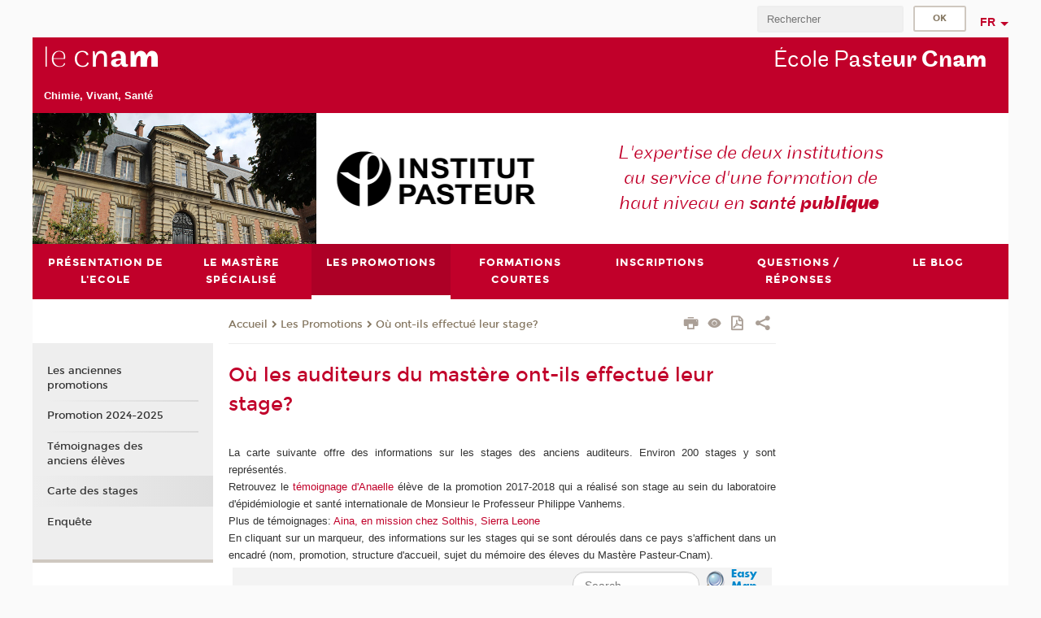

--- FILE ---
content_type: text/html;charset=UTF-8
request_url: https://ecole-pasteur.cnam.fr/ou-les-auditeurs-du-mastere-ont-ils-effectue-leur-stage--653086.kjsp?RH=ecolepastfaq&RF=1459331566033
body_size: 7450
content:




















<!DOCTYPE html>
<!--[if IE 8]> <html class="ie8 oldie no-js" xmlns="http://www.w3.org/1999/xhtml" lang="fr" xml:lang="fr"> <![endif]-->
<!--[if gt IE 8]><!--> <html class="no-js" xmlns="http://www.w3.org/1999/xhtml" lang="fr" xml:lang="fr"> <!--<![endif]-->
<head>
    <meta name="viewport" content="width=device-width, initial-scale=1.0" />
    















        <meta itemprop="description" content="" />
        <meta property="og:description" content="" />
        <meta itemprop="name" content="O&ugrave;&#x20;les&#x20;auditeurs&#x20;du&#x20;mast&egrave;re&#x20;ont-ils&#x20;effectu&eacute;&#x20;leur&#x20;stage&#x3f;" />
        <meta property="og:title" content="O&ugrave;&#x20;les&#x20;auditeurs&#x20;du&#x20;mast&egrave;re&#x20;ont-ils&#x20;effectu&eacute;&#x20;leur&#x20;stage&#x3f;" />
        <meta property="og:site_name" content="Ecole&#x20;Pasteur-Cnam" />
        <meta property="og:type" content="article" />
        <meta property="og:url" content="https://ecole-pasteur.cnam.fr/ou-les-auditeurs-du-mastere-ont-ils-effectue-leur-stage--653086.kjsp?RH=1459331566033" />
        <meta itemprop="image" content="https://ecole-pasteur.cnam.fr&#x2f;images&#x2f;logo.png" />
        <meta property="og:image" content="https://ecole-pasteur.cnam.fr&#x2f;images&#x2f;logo.png" />
<meta http-equiv="content-type" content="text/html; charset=utf-8" />
<title>Où les auditeurs du mastère ont-ils effectué leur stage? | Ecole Pasteur-Cnam | Cnam</title><link rel="canonical" href="https://ecole-pasteur.cnam.fr/ou-les-auditeurs-du-mastere-ont-ils-effectue-leur-stage--653086.kjsp" /><link rel="shortcut icon" type="image/x-icon" href="https://ecole-pasteur.cnam.fr/jsp/images/favicon.ico" />
<link rel="icon" type="image/png" href="https://ecole-pasteur.cnam.fr/jsp/images/favicon.png" />
<meta http-equiv="pragma" content="no-cache" />

<link rel="schema.DC" href="http://purl.org/dc/elements/1.1/" />
<meta name="DC.Title" content="O&ugrave;&#x20;les&#x20;auditeurs&#x20;du&#x20;mast&egrave;re&#x20;ont-ils&#x20;effectu&eacute;&#x20;leur&#x20;stage&#x3f;&#x20;&#x7c;&#x20;Ecole&#x20;Pasteur-Cnam&#x20;&#x7c;&#x20;Cnam" />
<meta name="DC.Creator" content="Cnam" />
<meta name="DC.Subject" lang="fr-FR" content="" />
<meta name="DC.Description" lang="fr-FR" content="" />
<meta name="DC.Publisher" content="Cnam" />
<meta name="DC.Date.created" scheme="W3CDTF" content="20140409 11:26:33.0" />
<meta name="DC.Date.modified" scheme="W3CDTF" content="20190325 09:37:10.0" />
<meta name="DC.Language" scheme="RFC3066" content="fr-FR" />
<meta name="DC.Rights" content="Copyright &copy;Conservatoire national des arts et métiers" />

<meta name="author" lang="fr_FR" content="Cnam" />
<meta name="keywords" content="" />
<meta name="description" content="" />
<meta name="Date-Creation-yyyymmdd" content="20140409 11:26:33.0" />
<meta name="Date-Revision-yyyymmdd" content="20190325 09:37:10.0" />
<meta name="copyright" content="Copyright &copy;Conservatoire national des arts et métiers" />
<meta name="reply-to" content="cms@cnam.fr" />
<meta name="category" content="Internet" />

    <meta name="robots" content="index, follow" />

<meta name="distribution" content="global" />
<meta name="identifier-url" content="https://ecole-pasteur.cnam.fr/" />
<meta name="resource-type" content="document" />
<meta name="expires" content="-1" />
<meta name="Generator" content="" />
<meta name="Formatter" content="" />
    
    <link rel="start" title="Accueil" href="https://ecole-pasteur.cnam.fr/" />
    
    <link rel="alternate" type="application/rss+xml" title="Fil RSS des dix dernières actualités" href="https://ecole-pasteur.cnam.fr/adminsite/webservices/export_rss.jsp?NOMBRE=10&amp;CODE_RUBRIQUE=pasteur&amp;LANGUE=0" />

    <link rel="stylesheet" type="text/css" media="screen" href="https://ecole-pasteur.cnam.fr/jsp/styles/fonts/icones/IcoMoon.css" />
    <link rel="stylesheet" type="text/css" media="screen" href="https://ecole-pasteur.cnam.fr/jsp/styles/fonts.css" />
    <link rel="stylesheet" type="text/css" media="screen" href="https://ecole-pasteur.cnam.fr/jsp/styles/extension-galerie.css" />
    <!--[if lte IE 8]>
    <link rel="stylesheet" type="text/css" media="screen" href="https://ecole-pasteur.cnam.fr/jsp/styles/all-old-ie.css" />
    <script>'header|footer|main|article|section|audio|video|source'.replace(/\w+/g,function(t){document.createElement(t)})</script>
    <script type="text/javascript" src="https://ecole-pasteur.cnam.fr/adminsite/scripts/libs/ie8-shims.js"></script>
    <![endif]-->
    <!--[if gt IE 8]><!-->
    <link rel="stylesheet" type="text/css" media="screen" href="https://ecole-pasteur.cnam.fr/jsp/styles/screen.css" />
    <!--<![endif]-->
    <link rel="stylesheet" type="text/css" media="screen" href="https://ecole-pasteur.cnam.fr/wro/jQueryCSS/7bd5832b3be32ce6eeeab7c3f97decf8cb618101.css"/>
    <link rel="stylesheet" type="text/css" media="print" href="https://ecole-pasteur.cnam.fr/wro/styles-print/6bb61dd7e6436be9da16491d333d5fc1c0c6716a.css"/>
    <link rel="stylesheet" type="text/css" media="screen" href="https://ecole-pasteur.cnam.fr/wro/styles/eb57c25ff0ffddc60fdc7550a2ba2ba683ce697a.css"/>
    










<style type="text/css" media="screen">

	#menu_principal>li{
		
		width:14.28%;
	}


/*  remplacer par variable bandeau (de site) usine à sites */

</style>


    

    <script type="text/javascript">
        var html = document.getElementsByTagName('html')[0];
        html.className = html.className.replace('no-js', 'js');
    </script>
    

    
    
    <script type="text/javascript" src="https://ecole-pasteur.cnam.fr/adminsite/fcktoolbox/fckeditor/fckeditor.js"></script>
    <script type="text/javascript" src="https://ecole-pasteur.cnam.fr/wro/scripts/717a17b0cdcdc1d468fbeedba4cdddfccb9e6da5.js"></script>

    



<!-- Matomo Script A-->
<script>
    var _paq = window._paq = window._paq || [];
    /* tracker methods like "setCustomDimension" should be called before "trackPageView" */
    _paq.push(['trackPageView']);
    _paq.push(['enableLinkTracking']);
    (function () {
        var u = "https://pascal.cnam.fr/";
        _paq.push(['setTrackerUrl', u + 'matomo.php']);
        _paq.push(['setSiteId', '95']);
        var d = document, g = d.createElement('script'), s = d.getElementsByTagName('script')[0];
        g.async = true;
        g.src = u + 'matomo.js';
        s.parentNode.insertBefore(g, s);
    })();
</script>
<!-- End Matomo Code -->



</head>
<body id="body" class="fiche actualite consultation">







<header>
	<div id="header_deco">
	    <div id="bandeau_outils">
	    	 <button id="menu-principal-bouton" class="plier-deplier__bouton" aria-expanded="false">
                <span class="css-icon-menu"></span>
                <span class="icon-libelle">Menu</span>
            </button>
		    <p id="liens_evitement">
		        <a href="#avec_nav_avec_encadres">Contenu</a> |
		        <a href="#menu_principal">Navigation</a> |
		        <a href="#acces_directs">Accès directs</a>  |
		        <a href="#connexion">Connexion</a>
		    </p>
		    






		    
		    	






		    
		    






		    






		    









<div id="recherche-simple" class="plier-deplier">
        <div class="recherche-simple-Top">
	        <form class="form-recherche-simple-Top"  action="/servlet/com.jsbsoft.jtf.core.SG?EXT=cnam&amp;PROC=RECHERCHE_SIMPLE&amp;ACTION=RECHERCHE&amp;RF=1459331566033&amp;RH=1459331566033&amp;ID_REQ=1763324484775" method="post">
	            <input type="hidden" name="#ECRAN_LOGIQUE#" value="RECHERCHE" />
	            <input type="hidden" name="ACTION" value="VALIDER" />
	            <input type="hidden" name="LANGUE_SEARCH" value="0" />
	            <input type="hidden" name="CODE_RUBRIQUE" value="pasteur" />
	            <input type="hidden" name="SITE_CLOISONNE" value="1" />
	            <input type="hidden" name="CODE_SITE_DISTANT" value="" />
	            <input type="hidden" name="SEARCH_SOUSRUBRIQUES" value="true" />
	            <input type="hidden" name="SEARCH_EXCLUSIONOBJET" value="" />
	            <input type="hidden" name="RH" value="1459331566033" />
	            <input type="hidden" name="OBJET" value="TOUS" />
	            <label for="MOTS_CLEFS">Recherche</label>
	            <input name="QUERY" role="search" type="text" id="MOTS_CLEFS" value="" placeholder="Rechercher" title="Rechercher par mots-clés" />
	            <input type="submit" value="ok" />
	            
	        </form>
    </div><!-- .plier-deplier__contenu -->
</div><!-- #recherche-simple .plier-deplier -->

		    







<div id="versions" class="plier-deplier">
        <button class="plier-deplier__bouton versions__item" aria-expanded="false">fr</button>
        <div class="plier-deplier__contenu plier-deplier__contenu--clos">
	        <div><!--
	        --><ul><!----><li class="versions__item versions_en"  lang="en"><a href="https://www.cnam.eu/site-en/" hreflang="en">
	                        en
	                      </a></li><!----></ul><!--
	    --></div><!-- 
       --></div><!-- .plier-deplier__contenu -->
    </div><!-- #versions -->
    
	    </div> <!-- #bandeau_outils -->
		
	    <div id="banniere">
	   		











<div class="banniere clearfix" role="banner">
		<div class="banniere__logo-structure">
	            <a href="https://ecole-pasteur.cnam.fr/bienvenue-sur-le-site-de-l-ecole-pasteur-cnam-de-sante-publique-122058.kjsp?RH=1459331566033&amp;RF=pasteur" class="banniere__logo" title="Retour à la page d'accueil">
					<img src="/jsp/styles/img/logo_cnam_blanc_transp.png" alt="logo-Ecole Pasteur-Cnam" title="Retour à la page d'accueil" />
	            </a>

			
				<a class="type_rubrique_0001 lien_interne"  class="banniere__structure" target="_blank" href="https://chimie-vivant-sante.cnam.fr/epn-chimie-vivant-sante-cvs-/" title="Chimie, Vivant, Santé"><strong>Chimie, Vivant, Santé</strong></a>	
			
		</div>
		
         
        	<a href="https://ecole-pasteur.cnam.fr/" class="banniere__intitule" title="Retour à l’accueil du site"><!-- 
	        	
	        		--><span class="fragment_0">École P</span><!--
	        		
	        		--><span class="fragment_1">aste</span><!--
	        		
	        		--><span class="fragment_2">ur Cn</span><!--
	        		
	        		--><span class="fragment_3">am</span><!--
	        		
        	 --></a>
       
</div><!-- .banniere -->
	    </div>
	    
		     <a id="bandeau" href="https://ecole-pasteur.cnam.fr/">
		   		




	<div class="bandeau__fragmente clearfix">
		<!-- Images -->
		<div class="bandeau__fragmente-images">
			<!-- les <img> sont en visibility hidden pour maintenir le ratio de largeur de l'image sur le div parent, qui est ensuite rempli avec le background cover -->
			
				<div class="effet8">
					<div class="itemwrap">
						<div class="bandeau__fragmente-image bandeau__fragmente-image-1 effetIn1" style="background-image:url('/uas/alias81/NOM_PROPRIETE_BANDEAU_IMAGE_1/bandeau_pasteur-left.jpg')">				
							<img src="/uas/alias81/NOM_PROPRIETE_BANDEAU_IMAGE_1/bandeau_pasteur-left.jpg">
						</div>
					</div>
				</div>
			
			
				<div class="effet3">
					<div class="itemwrap">
						<div class="bandeau__fragmente-image bandeau__fragmente-image-2 effetIn1" style="background-image:url('/uas/alias81/NOM_PROPRIETE_BANDEAU_IMAGE_2/bandeau_pasteur-right.png')">				
							<img src="/uas/alias81/NOM_PROPRIETE_BANDEAU_IMAGE_2/bandeau_pasteur-right.png">
						</div>
					</div>
				</div>
			
		</div>
		
		<!-- Message-->
		<div class="bandeau__fragmente-message effet6"><div class="itemwrap"><div class="bandeau__fragmente-message-effet effetIn2"><!--
			
		       		--><span class="fragment_0">L'expertise de deux institutions  <br />au service d'une formation  de <br />haut niveau en </span><!--
		       		
		       		--><span class="fragment_1">santé </span><!--
		       		
		       		--><span class="fragment_2">publ</span><!--
		       		
		       		--><span class="fragment_3">ique</span><!--
		       		
		--><span class="typewritterEffect">&nbsp;</span></div></div></div>
	</div>


		    </a>
		
	    <div id="menu" role="navigation" aria-expanded="false">
	        








    <ul id="menu_principal" class="menu_principal--riche mobile-menu__level js-mobile-menu__level"><!--
	            --><li class=" mobile-menu__item js-mobile-menu__item">
	            
	            <a href="#2" class="js-menu-link type_rubrique_" aria-expanded="false"><span>Présentation de l'Ecole</span></a>
	            
		            <div class="plier-deplier__contenu plier-deplier__contenu--clos mobile-menu__level js-mobile-menu__level ">
	                   <div class="menu_principal__col">
		                    <ul><!-- 
		                     	
		                        --><li class=" mobile-menu__item js-mobile-menu__item">
		                            <a href="https://ecole-pasteur.cnam.fr/responsables-pedagogiques-126319.kjsp?RH=pasteur&amp;RF=pasteur_encadrement" class="type_rubrique_0001">Equipe pédagogique</a>
			                        
		                        </li><!--
		                        --><li class=" mobile-menu__item js-mobile-menu__item">
		                            <a href="https://ecole-pasteur.cnam.fr/nous-contacter-150352.kjsp?RH=pasteur&amp;RF=pastadresse" class="type_rubrique_0001">Contact</a>
			                        
		                        </li><!--
		                    --></ul>
	                   </div>
	                    
		           </div>
	           
	          </li><!-- 
	            --><li class=" mobile-menu__item js-mobile-menu__item">
	            
	            <a href="https://ecole-pasteur.cnam.fr/programme-du-mastere-specialise-397475.kjsp?RH=pasteur&amp;RF=pasteur_form" class="js-menu-link type_rubrique_0001" aria-expanded="false"><span>Le Mastère Spécialisé</span></a>
	            
		            <div class="plier-deplier__contenu plier-deplier__contenu--clos mobile-menu__level js-mobile-menu__level ">
	                   <div class="menu_principal__col">
		                    <ul><!-- 
		                     	
		                     	--><li class=" mobile-menu__level__titre">
			                        <a href="https://ecole-pasteur.cnam.fr/programme-du-mastere-specialise-397475.kjsp?RH=pasteur&amp;RF=pasteur_form">
				                        
			            					Programme du Mastère spécialisé
			            				
			                        </a>
			                    </li><!--
		                        --><li class=" mobile-menu__item js-mobile-menu__item">
		                            <a href="https://ecole-pasteur.cnam.fr/tronc-commun-du-mastere-de-sante-publique-126915.kjsp?RH=pasteur&amp;RF=pasteur_tronc" class="type_rubrique_0001">Tronc commun</a>
			                        
		                        </li><!--
		                        --><li class=" mobile-menu__item js-mobile-menu__item">
		                            <a href="https://ecole-pasteur.cnam.fr/specialisation-en-sante-globale-148220.kjsp?RH=pasteur&amp;RF=pasteur_ri" class="type_rubrique_0001">Spécialisation Santé globale</a>
			                        
		                        </li><!--
		                        --><li class=" mobile-menu__item js-mobile-menu__item">
		                            <a href="https://ecole-pasteur.cnam.fr/stage-et-these-professionnelle-127419.kjsp?RH=pasteur&amp;RF=pasteur_stage" class="type_rubrique_0001">Stage et thèse professionnelle</a>
			                        
		                        </li><!--
		                    --></ul>
	                   </div>
	                    
		           </div>
	           
	          </li><!-- 
	            --><li class="menu_principal-actif  mobile-menu__item js-mobile-menu__item">
	            
	            <a href="https://ecole-pasteur.cnam.fr/les-anciennes-promotions--1019278.kjsp?RH=pasteur&amp;RF=1394630400330" class="js-menu-link type_rubrique_0001" aria-expanded="false"><span>Les Promotions</span></a>
	            
		            <div class="plier-deplier__contenu plier-deplier__contenu--clos mobile-menu__level js-mobile-menu__level ">
	                   <div class="menu_principal__col">
		                    <ul><!-- 
		                     	
		                     	--><li class="menu_principal-titre-actif  mobile-menu__level__titre">
			                        <a href="https://ecole-pasteur.cnam.fr/les-anciennes-promotions--1019278.kjsp?RH=pasteur&amp;RF=1394630400330">
				                        
			            					Les anciennes promotions 
			            				
			                        </a>
			                    </li><!--
		                        --><li class=" mobile-menu__item js-mobile-menu__item">
		                            <a href="https://ecole-pasteur.cnam.fr/promotion-2024-2025-1521125.kjsp?RH=pasteur&amp;RF=1738678826286" class="type_rubrique_0001">Promotion 2024-2025</a>
			                        
		                        </li><!--
		                        --><li class=" mobile-menu__item js-mobile-menu__item">
		                            <a href="https://ecole-pasteur.cnam.fr/temoignages-716017.kjsp?RH=pasteur&amp;RF=1423759181330" class="type_rubrique_0001">Témoignages des anciens élèves</a>
			                        
		                        </li><!--
		                        --><li class=" mobile-menu__item js-mobile-menu__item">
		                            <a href="https://ecole-pasteur.cnam.fr/ou-les-auditeurs-du-mastere-ont-ils-effectue-leur-stage--653086.kjsp?RH=pasteur&amp;RF=1459331566033" class="type_rubrique_0001">Carte des stages</a>
			                        
		                        </li><!--
		                        --><li class=" mobile-menu__item js-mobile-menu__item">
		                            <a href="https://ecole-pasteur.cnam.fr/que-sont-devenus-les-anciens-auditeurs-du-mastere--913312.kjsp?RH=pasteur&amp;RF=1394631243441" class="type_rubrique_0001">Enquête</a>
			                        
		                        </li><!--
		                    --></ul>
	                   </div>
	                    
		           </div>
	           
	          </li><!-- 
	            --><li class=" mobile-menu__item js-mobile-menu__item">
	            
	            <a href="https://ecole-pasteur.cnam.fr/les-formations-courtes-175885.kjsp?RH=pasteur&amp;RF=pasteurforcourtes" class="js-menu-link type_rubrique_0001" aria-expanded="false"><span>Formations courtes</span></a>
	            
	          </li><!-- 
	            --><li class=" mobile-menu__item js-mobile-menu__item">
	            
	            <a href="https://ecole-pasteur.cnam.fr/inscription-au-mastere-specialise-126259.kjsp?RH=pasteur&amp;RF=pasteur_inscr" class="js-menu-link type_rubrique_0001" aria-expanded="false"><span>Inscriptions</span></a>
	            
	          </li><!-- 
	            --><li class=" mobile-menu__item js-mobile-menu__item">
	            
	            <a href="https://ecole-pasteur.cnam.fr/questions-reponses-125971.kjsp?RH=pasteur&amp;RF=pasteur_faq" class="js-menu-link type_rubrique_0001" aria-expanded="false"><span>Questions / réponses</span></a>
	            
	          </li><!-- 
	            --><li class=" mobile-menu__item js-mobile-menu__item">
	            
	            <a href="https://ecole-pasteur.cnam.fr/le-blog-de-l-equipe-pasteur-cnam-999978.kjsp?RH=pasteur&amp;RF=1526647845795" class="js-menu-link type_rubrique_0001" aria-expanded="false"><span>Le blog</span></a>
	            
	          </li><!-- 
    --></ul><!-- #menu_principal -->
	        <div class="separateur"></div>
	    </div> <!-- #menu -->
    </div>
</header>

<main id="page">
    <div id="page_deco">
        <div id="contenu-encadres">
            <div id="avec_nav_avec_encadres" class="contenu" role="main">
                
                    <div class="contenu__outils clearfix">
	                    















<p id="fil_ariane"><a href='http://ecole-pasteur.cnam.fr'><span>Accueil</span></a><span class='icon icon-chevron_right'></span><a href="https://ecole-pasteur.cnam.fr/les-anciennes-promotions--1019278.kjsp?RH=1459331566033&amp;RF=1394630400330">Les Promotions</a><span class='icon icon-chevron_right'></span><a href="https://ecole-pasteur.cnam.fr/ou-les-auditeurs-du-mastere-ont-ils-effectue-leur-stage--653086.kjsp?RH=1459331566033&amp;RF=1459331566033">Où ont-ils effectué leur stage?</a></p>
            <p class="fil_ariane__position"></p>

	                    











<ul class="actions-fiche">

<!--  <li class="actions-fiche__item actions-fiche__item--panier"> -->

<!-- 		 <input type="hidden" id="isPresentPanier" name="isPresentPanier" value="false" /> -->




<!--     </li> -->
    
    <li class="actions-fiche__item actions-fiche__item--print">
        <button title="Imprimer" onclick="window.print(); return false;"><span aria-hidden="true" class="icon icon-print"></span><span class="actions-fiche__libelle">Imprimer</span></button>
    </li>
    <li class="actions-fiche__item actions-fiche__item--print">
        <a href="/ou-les-auditeurs-du-mastere-ont-ils-effectue-leur-stage--653086.kjsp?RH=ecolepastfaq&RF=1459331566033&versiontexte=true" title="Version texte" target="_blank"><span aria-hidden="true" class="icon icon-eye2"></span></a>
    </li>
    
	
	<li class="actions-fiche__item actions-fiche__item--pdf">
		<a title="Version PDF" href="https://ecole-pasteur.cnam.fr/ou-les-auditeurs-du-mastere-ont-ils-effectue-leur-stage--653086.kjsp?RH=1459331566033&amp;toPdf=true" rel="nofollow">
			<span aria-hidden="true" class="icon icon-file-pdf-o"></span>
			<span class="actions-fiche__libelle">Version PDF</span>
		</a>
	</li>
	
    <li class="actions-fiche__item plier-deplier actions-fiche__item--share">
        <button class="plier-deplier__bouton" aria-expanded="false" title="Partager"><span aria-hidden="true" class="icon icon-share"></span><span class="actions-fiche__libelle">Partager</span></button>
        <div class="plier-deplier__contenu plier-deplier__contenu--clos partage-reseauxsociaux">
            <span>Partager cette page</span>
            <ul><!----><li class="partage-reseauxsociaux__item partage-reseauxsociaux__item--facebook">
                        <a href="https://www.facebook.com/sharer/sharer.php?s=100&u=https://ecole-pasteur.cnam.fr/ou-les-auditeurs-du-mastere-ont-ils-effectue-leur-stage--653086.kjsp?RH=1459331566033" title="Facebook">
                            <span aria-hidden="true" class="icon icon-facebook"></span>
                            <span class="actions-fiche__libelle">Facebook</span>
                        </a>
                    </li><!----><li class="partage-reseauxsociaux__item partage-reseauxsociaux__item--twitter">
                        <a href="https://twitter.com/intent/tweet?url=https%3A%2F%2Fecole-pasteur.cnam.fr%2Fou-les-auditeurs-du-mastere-ont-ils-effectue-leur-stage--653086.kjsp%3FRH%3D1459331566033&via=lecnam&text=O%C3%B9+les+auditeurs+du+mast%C3%A8re+ont-ils+effectu%C3%A9+leur+stage%3F" title="Twitter">
                            <span aria-hidden="true" class="icon icon-twitter"></span>
                            <span class="actions-fiche__libelle">Twitter</span>
                        </a>
                    </li><!----><li class="partage-reseauxsociaux__item partage-reseauxsociaux__item--linkedin">
                        <a href="https://www.linkedin.com/shareArticle?mini=true&url=https://ecole-pasteur.cnam.fr/ou-les-auditeurs-du-mastere-ont-ils-effectue-leur-stage--653086.kjsp?RH=1459331566033" title="Linkedin">
                            <span aria-hidden="true" class="icon icon-linkedin"></span>
                            <span class="actions-fiche__libelle">Linkedin</span>
                        </a>
                    </li><!----></ul>
        </div>
    </li></ul><!-- .actions-fiche -->

                    </div>
                    
                    
                        <h1>Où les auditeurs du mastère ont-ils effectué leur stage?</h1>
                    <div class="encadre_auto_fiche encadre_auto_fiche__mobile"><div class="encadre_auto_fiche encadre_auto_fiche__actualite-0">    </div><div class="encadre_auto_fiche encadre_auto_fiche__actualite-1">                		<h2 class="date"><div></div></h2>                    		<div class="encadre_contenu">            		</div>         <div class="encadre_contenu">                                            </div></div><div class="encadre_auto_fiche">    </div> </div>










    

    
        <div id="description" class="toolbox">
            <div style="text-align: justify">La carte suivante offre des informations sur les stages des anciens auditeurs. Environ 200 stages y sont représentés.</div>

<div style="text-align: justify"></div>

<div style="text-align: justify">Retrouvez le <a class="lien_interne" href="https://ecole-pasteur.cnam.fr/stage-anaelle-1044876.kjsp?RH=1459331566033" title="témoignage d'Anaelle">témoignage d'Anaelle</a> élève de la promotion 2017-2018 qui a réalisé son stage au sein du laboratoire d'épidémiologie et santé internationale de Monsieur le Professeur Philippe Vanhems.<br>
Plus de témoignages: <a class="lien_interne" href="https://ecole-pasteur.cnam.fr/temoignage-d-aina-stagiaire-a-solthis-en-sierra-leone-873184.kjsp?RH=1459331566033" title="Aina, en mission chez Solthis, Sierra Leone.">Aina, en mission chez Solthis, Sierra Leone</a></div>

<div style="text-align: justify"></div>

<div style="text-align: justify">En cliquant sur un marqueur, des informations sur les stages qui se sont déroulés dans ce pays s'affichent dans un encadré (nom, promotion, structure d'accueil, sujet du mémoire des éleves du Mastère Pasteur-Cnam).</div>

<div style="text-align: justify"></div>

<div style="text-align: justify"></div>
<iframe frameborder="0" height="500" marginheight="0" marginwidth="0" scrolling="no" src="https://www.easymapmaker.com/map/83c857f38b6bd49fe8100947fca44ddd" width="800"></iframe>
        </div>
    <!-- fin #description -->
    

    





















            </div> <!-- .contenu -->
            









<div id="encadres" role="complementary">
        
            <div class="encadre_auto_fiche encadre_auto_fiche__actualite-0">    </div><div class="encadre_auto_fiche encadre_auto_fiche__actualite-1">                		<h2 class="date"><div></div></h2>                    		<div class="encadre_contenu">            		</div>         <div class="encadre_contenu">                                            </div></div><div class="encadre_auto_fiche">    </div> 
        
        














        














        














        














        













</div><!-- #encadres -->

            </div><!-- #contenu-encadres -->
                <div id="navigation" role="navigation">
                    <h2 class="menu_secondaireStyle">Dans la même rubrique</h2>
                    












<ul id="menu_secondaire">
        	
        		<li><a href="https://ecole-pasteur.cnam.fr/les-anciennes-promotions--1019278.kjsp?RH=1459331566033&amp;RF=1394630400330">Les anciennes promotions </a></li>
        	
            <li >
                  <a href="https://ecole-pasteur.cnam.fr/promotion-2024-2025-1521125.kjsp?RH=1459331566033&amp;RF=1738678826286" class="type_rubrique_0001">Promotion 2024-2025</a></li><li >
                  <a href="https://ecole-pasteur.cnam.fr/temoignages-716017.kjsp?RH=1459331566033&amp;RF=1423759181330" class="type_rubrique_0001">Témoignages des anciens élèves</a></li><li class="menu_secondaire-actif">
                  <a href="https://ecole-pasteur.cnam.fr/ou-les-auditeurs-du-mastere-ont-ils-effectue-leur-stage--653086.kjsp?RH=1459331566033&amp;RF=1459331566033" class="type_rubrique_0001">Carte des stages</a></li><li >
                  <a href="https://ecole-pasteur.cnam.fr/que-sont-devenus-les-anciens-auditeurs-du-mastere--913312.kjsp?RH=1459331566033&amp;RF=1394631243441" class="type_rubrique_0001">Enquête</a></li></ul><!-- #menu_secondaire -->
                </div><!-- #navigation -->
            </div><!-- #page_deco -->
            <div class="separateur"></div>
        </main> <!-- #page -->

        <footer id="pied_deco">
        	<div class="pied_element_mobile">
	        	






			    






			    






        	</div>
        	<div class="reseauxSociauxMobile"> 






			</div>
        	




<ul id="menu_pied_page"><!----><li><a href="https://ecole-pasteur.cnam.fr/nous-contacter-150352.kjsp?RH=pasteur&amp;RF=adresse+et+pla">Contact</a></li><!----><li><a href="https://ecole-pasteur.cnam.fr/questions-reponses-125971.kjsp?RH=pasteur&amp;RF=ecolepastfaq">FAQ</a></li><!----><li><a href="https://ecole-pasteur.cnam.fr/informations-legales-ecole-pasteur-cnam-842961.kjsp?RH=pasteur&amp;RF=pasteur_info">Infos site</a></li><!----><li><a href="https://ecole-pasteur.cnam.fr/bibliotheque/">Bibliothèque</a></li><!----><li><a href="https://ecole-pasteur.cnam.fr/hesam-universite/">heSam Université</a></li><!----><li><a href="https://ecole-pasteur.cnam.fr/plan-de-site-961807.kjsp?RH=pasteur&amp;RF=1512058978924">Plan de site</a></li><!----><li><a href="https://ecole-pasteur.cnam.fr/declaration-d-accessibilite-non-conforme-1207662.kjsp?RH=pasteur&amp;RF=1606403900951">Accessibilité: non conforme</a></li><!----></ul><!-- #menu_pied_page -->

            <div id="pied_page" class="no-infos-pied-page" role="contentinfo"><!-- 
                  --><div id="plan__pied_page"> 
                 	









    <div class="plan-site">
        <ul class="plan-site__1"><!-- 
          --><li class="plan-site__1_item">
               <a href="#2">Présentation de l'Ecole</a>
	           
	               <ul class="plan-site__2">
		                   <li class="plan-site__2_item">
			               		<a href="https://ecole-pasteur.cnam.fr/responsables-pedagogiques-126319.kjsp?RH=pasteur&amp;RF=pasteur_encadrement">Equipe pédagogique</a>
		                   </li>
		                   <li class="plan-site__2_item">
			               		<a href="https://ecole-pasteur.cnam.fr/nous-contacter-150352.kjsp?RH=pasteur&amp;RF=pastadresse">Contact</a>
		                   </li>
	               </ul>
            </li><!--
          --><li class="plan-site__1_item">
               <a href="https://ecole-pasteur.cnam.fr/programme-du-mastere-specialise-397475.kjsp?RH=pasteur&amp;RF=pasteur_form">Le Mastère Spécialisé</a>
	           
	               <ul class="plan-site__2">
		                   <li class="plan-site__2_item">
			               		<a href="https://ecole-pasteur.cnam.fr/tronc-commun-du-mastere-de-sante-publique-126915.kjsp?RH=pasteur&amp;RF=pasteur_tronc">Tronc commun</a>
		                   </li>
		                   <li class="plan-site__2_item">
			               		<a href="https://ecole-pasteur.cnam.fr/specialisation-en-sante-globale-148220.kjsp?RH=pasteur&amp;RF=pasteur_ri">Spécialisation Santé globale</a>
		                   </li>
		                   <li class="plan-site__2_item">
			               		<a href="https://ecole-pasteur.cnam.fr/stage-et-these-professionnelle-127419.kjsp?RH=pasteur&amp;RF=pasteur_stage">Stage et thèse professionnelle</a>
		                   </li>
	               </ul>
            </li><!--
          --><li class="plan-site__1_item">
               <a href="https://ecole-pasteur.cnam.fr/les-anciennes-promotions--1019278.kjsp?RH=pasteur&amp;RF=1394630400330">Les Promotions</a>
	           
	               <ul class="plan-site__2">
		                   <li class="plan-site__2_item">
			               		<a href="https://ecole-pasteur.cnam.fr/promotion-2024-2025-1521125.kjsp?RH=pasteur&amp;RF=1738678826286">Promotion 2024-2025</a>
		                   </li>
		                   <li class="plan-site__2_item">
			               		<a href="https://ecole-pasteur.cnam.fr/temoignages-716017.kjsp?RH=pasteur&amp;RF=1423759181330">Témoignages des anciens élèves</a>
		                   </li>
		                   <li class="plan-site__2_item">
			               		<a href="https://ecole-pasteur.cnam.fr/ou-les-auditeurs-du-mastere-ont-ils-effectue-leur-stage--653086.kjsp?RH=pasteur&amp;RF=1459331566033">Carte des stages</a>
		                   </li>
		                   <li class="plan-site__2_item">
			               		<a href="https://ecole-pasteur.cnam.fr/que-sont-devenus-les-anciens-auditeurs-du-mastere--913312.kjsp?RH=pasteur&amp;RF=1394631243441">Enquête</a>
		                   </li>
	               </ul>
            </li><!--
          --><li class="plan-site__1_item">
               <a href="https://ecole-pasteur.cnam.fr/les-formations-courtes-175885.kjsp?RH=pasteur&amp;RF=pasteurforcourtes">Formations courtes</a>
	           
            </li><!--
          --><li class="plan-site__1_item">
               <a href="https://ecole-pasteur.cnam.fr/inscription-au-mastere-specialise-126259.kjsp?RH=pasteur&amp;RF=pasteur_inscr">Inscriptions</a>
	           
            </li><!--
          --><li class="plan-site__1_item">
               <a href="https://ecole-pasteur.cnam.fr/questions-reponses-125971.kjsp?RH=pasteur&amp;RF=pasteur_faq">Questions / réponses</a>
	           
            </li><!--
          --><li class="plan-site__1_item">
               <a href="https://ecole-pasteur.cnam.fr/le-blog-de-l-equipe-pasteur-cnam-999978.kjsp?RH=pasteur&amp;RF=1526647845795">Le blog</a>
	           
            </li><!--
        --></ul>
    </div>
                 </div><!-- 
                  --><div id="info__pied_page" class="">
                 	<div class="reseauxSociauxGrandEcran">





</div>
                 	





                 </div><!-- 
                 --><span id="haut_page"><span aria-hidden="true" class="icon icon-arrow-up"></span><a href="#body"><span class="icon-libelle">Haut de page</span></a></span><!-- 
             --></div><!-- #pied_page -->
             <div id="connexion__pied_page">
             	










	<a href="/servlet/com.jsbsoft.jtf.core.SG?PROC=IDENTIFICATION_FRONT&ACTION=CONNECTER&URL_REDIRECT=%2Fou-les-auditeurs-du-mastere-ont-ils-effectue-leur-stage--653086.kjsp%3FRH%3Decolepastfaq%26RF%3D1459331566033" class="connexion__pied_page__connexion">Konnexion</a>

             </div>
            

        </footer> <!-- #pied_deco -->

        
        <a class="url-fiche" href="https://ecole-pasteur.cnam.fr/ou-les-auditeurs-du-mastere-ont-ils-effectue-leur-stage--653086.kjsp?RH=1459331566033">https://ecole-pasteur.cnam.fr/ou-les-auditeurs-du-mastere-ont-ils-effectue-leur-stage--653086.kjsp?RH=1459331566033</a>

		<script type="text/javascript" src="https://ecole-pasteur.cnam.fr/wro/scriptsFo_fr_FR/3a56eb39af7beb2cf5f06ab913fb0407cb429170.js"></script>

        

		<script type="text/javascript">
			
		
			
		

</script>

















</body>
</html>



--- FILE ---
content_type: text/html; charset=UTF-8
request_url: https://www.easymapmaker.com/map/83c857f38b6bd49fe8100947fca44ddd
body_size: 3134
content:

<!DOCTYPE html>
<html>
<head>
    <title>Stages Mastère spécialisé de santé publique </title>
    <meta content="initial-scale=1.0,minimum-scale=1.0,maximum-scale=1.0" name="viewport">
    <meta content="yes" name="apple-mobile-web-app-capable">
    <meta charset="UTF-8">
    <meta name="description" content="">
    <meta http-equiv="X-UA-Compatible" content="IE=edge">

    

        
    <link rel="stylesheet" href="//cdn.easymapmaker.com/css/pc_map_layout.min.css?2023_04_11a"/>
    <link rel="stylesheet" href="//cdn.easymapmaker.com/css/modal.css"/>


    
    
    
        <style>
            /* The container <div> - needed to position the dropdown content */
            .dropdown {
                position: relative;
                display: inline-block;
            }

            /* Dropdown Content (Hidden by Default) */
            .dropdown-content {
                display: none;
                position: absolute;
                background-color: #f9f9f9;
                min-width: 160px;
                box-shadow: 0px 8px 16px 0px rgba(0,0,0,0.2);
                z-index: 1;
            }

            /* Links inside the dropdown */
            .dropdown-content a {
                color: black;
                padding: 12px 16px;
                text-decoration: none;
                display: block;
            }

            /* Change color of dropdown links on hover */
            .dropdown-content a:hover {background-color: #f1f1f1}

            /* Show the dropdown menu (use JS to add this class to the .dropdown-content container when the user clicks on the dropdown button) */
            .show {display:block;}
        </style>

        <style>
            .marker {
                display: block;
                border: none;
                cursor: pointer;
                padding: 0;
            }

            .markerTooltip {
                position: relative;
                display: inline-block;
                z-index: 1;
            }
            .markerTooltip .tooltiptext {
                visibility: hidden;

                background-color: black;
                color: #fff;
                font-size: 11px;
                text-align: center;
                padding: 5px ;
                border-radius: 6px;
                position: absolute;
                z-index: 1;
            }

            .markerTooltip:hover { position: relative;      z-index: 1;}
            .markerTooltip:hover span  {
                visibility: visible;
                z-index: 650;
            }

            .my-custom-control {
                color: #f00;
                background: #000;
                padding: 8px;
                border-radius: 4px;
                margin: 8px;
            }

        </style>

                    <script src="https://cdn.maptiler.com/mapbox-gl-js/v1.13.2/mapbox-gl.js"></script>
    <link href="https://cdn.maptiler.com/mapbox-gl-js/v1.13.2/mapbox-gl.css" rel="stylesheet" />

        <style>
            .mapboxgl-ctrl-scale {
                margin-top: 0px;
                line-height: 15px
            }
        </style>


    


        <script src='//cdn.easymapmaker.com/js/mapbox-sdk.min.js'></script>


        <script src="//ajax.googleapis.com/ajax/libs/jquery/2.2.3/jquery.min.js" type="text/javascript"></script>


        <script type="text/javascript">
            var customLogUrl = "//cdn.easymapmaker.com/img/small_logo2.png";
            var ajaxMapId = "83c857f38b6bd49fe8100947fca44ddd";
            var mapId = ajaxMapId;
            var accountType = "free";
            var paidMap = false;
            var validUser =  false;
            var userLoggedIn =  false;
            var lowResImgUsed =  0;
            var highResImgUsed =  0;
                        var CLOUD_FRONT_URL =  '//cdn.easymapmaker.com';
            var language =  '';


    var extreme = false;

            
        </script>

    
        <!---->
        <script src="/compiled/main_mapbox_control.min.js?2025_05_21_a" type="text/javascript"></script>

    


        <script src="/getmap/83c857f38b6bd49fe8100947fca44ddd?1585915813"
                type="text/javascript">
        </script>


        <script src="/js/iframeInitialMapBox.js"
                type="text/javascript">
        </script>



        <script  type="text/javascript">

            function checkInitialize(count){

                if ( typeof initialize === 'undefined' && count < 10)   {

                    setTimeout(function () {
                        checkInitialize(count + 1);
                    }, 1000);
                }
                else if(typeof initialize === 'undefined'){
                    location.reload(true);
                }
                else{
                    initialize();
                }
            }

        </script>

    </head>
<body onload="checkInitialize(0);">

    <div id="container">

        <!-- start custom alert -->
        <div id="alertModal" class="modal hide fade in" style="display: none; ">
            <div class="modal-header">
                <h4 id="alterTitle"></h4>
            </div>
            <div class="modal-body">
                <p id="alertModalText"><p>
            </div>
            <div class="modal-footer" style="text-align: center;">
                <a id="closeModalAlert" class="btn btn-info" data-dismiss="modal">Okay</a>
            </div>
        </div>
        <!-- end custom alert -->


        <div id="mapHeader" class="mapDefaultFont" style="min-height: 45px;   display: block;">
            <div id="searchDiv" class="search-query"  style="display: block;">
                <input id="searchBox" class="search-query span2" type="text" placeholder="Search"
                       onkeypress="return handleSearchSubmit(event)"><img id="searchImg" class="search-query"
                                                                          src="//cdn.easymapmaker.com/img/search.png"
                                                                          onclick="runSearch();"
                                                                          Title="Search, Filter, or Find nearest location">
                <a id="logoUrlId" href="https://www.easymapmaker.com" target="_blank"  style="display: inline;"><img id="searchImgLogo"
                                                                                                                                                            class="search-query"
                                                                                                                                                            src="//cdn.easymapmaker.com/img/small_logo2.png"
                                                                                                                                                            title="Map made with EasyMapMaker.com" style="display: block;"></a>

            </div>

            <div id="filtersDiv" class="mapFilterFont"></div>

        </div>
        <div id="mapContainer">
            <div id="map" class="mapPC column"></div>
            <div id="left" class="mapDefaultFont column leftDisplay"
                 style="background-color: white; display: none;">
                <div id="left_header" class="dirHeader">
                    <a id="dirTabDisplay" style="margin-left: 5px;" class="activeDirHeader">Directions</a>
                    <a id="nearbyTabDisplay">Nearby</a>
                    <img id="hideOptions" src="//cdn.easymapmaker.com/img/hide_options.png"
                         style="float: right; margin-right: 10px;  cursor: pointer;" alt="hide more options"
                         title="hide options">
                </div>
                <div id="leftDirDisplay" class="leftDiv" style="background-color: white;">
                    <p><label id="dirAddress1_label" for="dirAddress1" class="optionLabel">Start: </label><input
                            id="dirAddress1" type="text" SIZE=20 MAXLENGTH=200></p>

                    <p><label id="dirAddress2_label" for="dirAddress2" class="optionLabel">End: </label> <input
                            id="dirAddress2" type="text" SIZE=20 MAXLENGTH=200></p>


                    <p style="text-align: right; margin-right: 50px;"><INPUT id="directionSubmit"
                                                                             value="Get Directions" TYPE="SUBMIT"/>
                        <INPUT id="clearDirSubmit" value="Clear" TYPE="SUBMIT"/></p>

                    <div id="dirError" style="display: none; "></div>

                    <div id="dirTextDiv" style="padding: 10px; height: 445px; overflow: auto;"></div>

                </div>
                <div id="leftNearbyDisplay" class="leftDiv" style="display: none;">
                    <p><label id="nearAddress_label" for="nearAddress" class="optionLabel">Location: </label><input
                            id="nearAddress" type="text" SIZE=20 MAXLENGTH=200></p>

                    <p><label id="nearRadius_label" for="nearRadius" class="optionLabel">Radius: </label><input
                            id="nearRadius" type="text" SIZE=3 MAXLENGTH=3 style="text-align: right;"
                            autocomplete="off">
                        <label class="radio" style=" text-align: left;"><input type="radio" name="distType"
                                                                               value="mi" id='distMi' checked
                                                                               autocomplete="off">miles </label>
                        <label class="radio" style="width: 400px;  text-align: left;"><input type="radio"
                                                                                             name="distType"
                                                                                             value="km" id='distKM'>
                            km </label></p>

                    <p><label class="checkboxText"><input type="checkbox" name="showCircle" value="false"
                                                          id='showCircle' class="checkLabel">show circle</label></p>

                    <p id="displayDistance"><label class="checkboxText"><input type="checkbox" name="showDistance"
                                                                               value="false" id='showDistance'
                                                                               class="checkLabel"><span
                                class="checkboxText">show distance</span></label></p>

                    <p style="text-align: right; margin-right: 50px;"><INPUT id="nearbySubmit" value="Find Nearby"
                                                                             TYPE="SUBMIT"/>
                        <INPUT id="clearNearbySubmit" value="Clear" TYPE="SUBMIT"/></p>

                    <div id="nearbyError" style="display: none; "></div>
                </div>

            </div>

        </div>

        <div id="groupChecksDiv" class="groupsDivPC mapGroupFont"></div>

        
        <div id="exportDataOuter" class="outer-div-center">
            <div id="exportData" class="mapDefaultFont inner-div-center exportDataDiv" style="display: none; ">
                <div><a id="exportDataDisplay" style="cursor: pointer;"
                        title="Show or hide data on the map to export (copy)">Show Export Data</a>&nbsp;&nbsp;
                    <a id="exportDataRefresh" style="cursor: pointer; display: none;"
                       title="Refresh with current data on the map.">Refresh</a>
                    <button id="exportToExcel" class="btn btn-primary"
                            title="Export Data on map to Excel">Export to Excel
                    </button>
                </div>
                <div id="tableText" style="display: none">
                    <textarea id="sourceData" title="" class="exportDataTextArea"></textarea>
                </div>
            </div>
        </div>

        
            <div id="mapWindowData" class="mapDefaultFont"></div>
            <div id="pageData">
                <div id="compact-pagination"></div>
            </div>
        

        <div id="push"></div>

    </div>    <!-- end container-->

    <div id="footer">
        <div>

            <ul class="footerList">
                <li class="footerItem"><a href="/">Create a map</a></li>
            </ul>


        </div>
    </div>
<form style="display: none" action="" method="POST" id="successForm">
    <input type="hidden" id="forceGoogle" name="forceGoogle" value="true"/>
</form>

</body>

</html>




--- FILE ---
content_type: text/html; charset=UTF-8
request_url: https://www.easymapmaker.com/getmap/83c857f38b6bd49fe8100947fca44ddd?1585915813
body_size: 16500
content:
var editData = {"errorMessage":"","dataLines":"2008-2009\tRisque infectieux\tLANDIER Jordi \tIP Yaound\u00e9\tCameroun\tEvaluation de l\u2019effet protecteur des moustiquaires dans l\u2019infection \u00e0 M. ulcerans (Ulc\u00e8re de Buruli) \u00e0 Bankim, Cameroun\t\t7.369722\t12.354722\tAPPROXIMATE\n2008-2009\tRisque infectieux\tDELRIEU Isabelle\tAgence de M\u00e9decine Pr\u00e9ventive\tFrance\tMise en oeuvre d'une \u00e9tude de s\u00e9ropr\u00e9valence de Neisseria meningitidis serogroupe X dans la ville de Kara au Togo\t\t46.227638\t2.213749\tAPPROXIMATE\n2008-2009\t\tYVERS Elisa\tCRIPS Paris\tFrance\tPr\u00e9vention du sida en direction des homosexuels : quelles perspectives pour le CRIPS ? Mast\u00e8re Sp\u00e9cialis\u00e9 de Sant\u00e9 Publique\t\t46.227638\t2.213749\tAPPROXIMATE\n2008-2009\tRisque infectieux\tGHARBI Myriam\tIP Guadeloupe\tGuadeloupe, France\tAnalyse des s\u00e9ries temporelles de la dengue en Guadeloupe en fonction du climat : Mod\u00e8les pr\u00e9dictifs\t\t16.265000\t-61.551000\tAPPROXIMATE\n2008-2009\tRisque infectieux\tGOUSSEFF Marie\tIP Madagascar\tMadagascar\tDistribution, expression clinique et facteurs de risque de portage des bact\u00e9ries et parasites identifi\u00e9s lors des diarrh\u00e9es communautaires aigues chez les enfants de moins de 5 ans \u00e0 Madagascar: r\u00e9sultats pr\u00e9liminaires d\u2019une \u00e9tude transversale.\t\t-18.766947\t46.869107\tAPPROXIMATE\n2008-2009\t\tBOUBAKAR Rakia \tCentre National de Transfusion sanguine\tNiger\tTransfusion sanguine au Niger\t\t17.607789\t8.081666\tAPPROXIMATE\n2008-2009\t\tPAIREAU Juliette \tCERMES, Niamey\tNiger\tDiffusion spatio-temporelle des \u00e9pid\u00e9mies de m\u00e9ningite bact\u00e9rienne aigu\u00eb au Niger, entre 2003 et 2009 \t\t17.607789\t8.081666\tAPPROXIMATE\n2008-2009\tRisque infectieux\tGONCALVES Bronner Pamplona \tIP de Dakar\tSenegal\tH\u00e9moglobine f\u0153tale et infection palustre \u00e0 l\u2019\u00e8re des ACT au S\u00e9n\u00e9gal\t\t14.497401\t-14.452362\tAPPROXIMATE\n2009-2010\t\tBELLET Camille\t\tCambodge\tApport de l'approche participative dans l'\u00e9valuation de la situation \u00e9pid\u00e9miologique de la fi\u00e8vre aphteuse, dans la province de Svay Rieng, Cambodge\t\t12.911933\t97.608150\tAPPROXIMATE\n2009-2010\tRisque infectieux\tGUILLON Annabel \tInstitut Pasteur du Cambodge \tCambodge\tEtiologies virales et bact\u00e9riennes des m\u00e9nin-go-enc\u00e9phalites aig\u00fces \u00e0 l\u2019h\u00f4pital p\u00e9dia-trique de Siem Reap au Cambodge : r\u00e9sultats pr\u00e9liminaires\t\t12.911933\t97.608150\tAPPROXIMATE\n2009-2010\t\tBODILIS H\u00e9l\u00e8ne\tneant\tFrance\tEtude d\u2019\u00e9valuation de la virulence et de la gravit\u00e9 d\u2019isolats de Bordetella pertussis n\u2019exprimant pas un antig\u00e8ne vaccinal, la pertactine, chez des patients de moins de 6 mois ayant une coqueluche confirm\u00e9e \u00e0 Bordetella pertussis.\t\t46.227638\t2.213749\tAPPROXIMATE\n2009-2010\tRisques, environnement, travail et maladies chroniques \tBURDET Sarah\tInstitut de Veille Sanitaire, Paris\tFrance\tLe recours aux services d\u2019urgence: Analyse \u00e9cologique temporelle du recours aux services d\u2019urgence de 23 \u00e9tablissements d\u2019IDF de 2007 \u00e0 2009\t\t46.227638\t2.213749\tAPPROXIMATE\n2009-2010\tRisque infectieux\tCHESNAIS C\u00e9dric\tIP Paris\tFrance\tMortalit\u00e9 associ\u00e9e \u00e0 l\u2019infection chronique par le VHC en Egypte\t\t46.227638\t2.213749\tAPPROXIMATE\n2009-2010\t\tMAURO Juliette\tARS Ile de France\tFrance\tPolitique de lutte contre les in\u00e9galit\u00e9s de sant\u00e9 en France : Bilans et Perspectives\t\t46.227638\t2.213749\tAPPROXIMATE\n2009-2010\tRisque infectieux\tSICARD Alexia\tIP Paris\tFrance\tLa prise en charge des patients tuberculeux au sein du syst\u00e8me de sant\u00e9 publique en Birmanie\t\t46.227638\t2.213749\tAPPROXIMATE\n2009-2010\tRisque infectieux\tBAH Boubacar  \tCentre Antituberculeux de Conakry\tGuinee Conakry\tCo-infection tuberculose-VIH en Guin\u00e9e\t\t9.945587\t-9.696645\tAPPROXIMATE\n2009-2010\tRisque infectieux\tVIAL-DUPUY Amandine \tInstitut Pasteur du Laos, Vientiane\tLaos\tProjet hydro\u00e9lectrique Nam Theun 2 : bilan \u00e9pid\u00e9miologique dans le contexte d\u2019\u00e9tude d\u2019impact sanitaire\t\t19.856270\t102.495496\tAPPROXIMATE\n2009-2010\tRisque infectieux\tANDRIAMANDIMBY Soa Fy \tIP Madagascar\tMadagascar\tApport des pr\u00e9l\u00e8vements sur papier buvard pour la surveillance de la circulation du virus Chikungunya \u00e0 Madagascar\t\t-18.766947\t46.869107\tAPPROXIMATE\n2009-2010\tRisque infectieux\tHERRANT Magali \tInstitut de Pasteur de Dakar\tSenegal\tL\u2019\u00e9tude Pallergo. Le r\u00f4le de l\u2019allergie dans les infections palustres\t\t14.497401\t-14.452362\tAPPROXIMATE\n2010-2011\t\tFOURCADE Camille \tFacult\u00e9 des Sciences de la Sant\u00e9 (FSS), Cotonou\tBenin\tFacteurs pr\u00e9dictifs d\u2019une charge virale du VIH ind\u00e9tectable en fin de grossesse dans le cadre de la pr\u00e9vention de la transmission m\u00e8re-enfant du VIH au B\u00e9nin. Cohorte Pacome, 2009-2011\t\t9.307690\t2.315834\tAPPROXIMATE\n2010-2011\tRisque infectieux\tANDRIES Anne-Claire \tInstitut Pasteur du Cambodge \tCambodge\tEvaluation du test de diagnostic rapide SD BIOLINE Dengue Duo sur le terrain et en laboratoire au Cambodge\t\t12.911933\t97.608150\tAPPROXIMATE\n2010-2011\tRisque infectieux\tMERLOT Elodie \tInstitut Pasteur du Cambodge \tCambodge\tComparer les pratiques m\u00e9dicales des m\u00e9decins cambodgiens avant et apr\u00e8s des r\u00e9unions de formation mensuelles dans le cadre du projet SISEA \u2013 \u00e9tude multicentrique au Cambodge concernant le diagnostic et la prise en charge des pneumopathies virales et bact\u00e9riennes.\t\t12.911933\t97.608150\tAPPROXIMATE\n2010-2011\tRisque infectieux\tBERNIER Adeline\tIP Paris\tFrance\tEvaluation de l'impact de la m\u00e9diatisation associ\u00e9e \u00e0 la grippe A (H1N1) sur la consommation d'antibiotiques en France.\t\t46.227638\t2.213749\tAPPROXIMATE\n2010-2011\tRisque infectieux\tBOULLE Charlotte\tInstitut de Recherche pour le D\u00e9veloppement\tFrance\tMortalit\u00e9 et morbidit\u00e9 en fonction du niveau de CD4 chez l'enfant infect\u00e9 par le VIH-1 au Burkina Faso et en C\u00f4te d'Ivoire (ANRS 12222). \t\t46.227638\t2.213749\tAPPROXIMATE\n2010-2011\tRisque infectieux\tCOUDERC Clotilde\tInstitut de Recherche pour le D\u00e9veloppement\tFrance\tEvaluation de l'impact d'une op\u00e9ration pilote de distribution de coupons alimentaires sur le niveau de s\u00e9curit\u00e9 alimentaire des m\u00e9nages vuln\u00e9rables de la ville de Pikine (Dakar, S\u00e9n\u00e9gal)\t\t46.227638\t2.213749\tAPPROXIMATE\n2010-2011\tRisque infectieux\tGRANGE Laura\tIP Paris\tFrance\tL'identification des facteurs de risque de portage de Plasmodium falciparum - Une approche Hypercube\t\t46.227638\t2.213749\tAPPROXIMATE\n2010-2011\tRisque infectieux\tNUNEZ Virginia\tIP Paris\tFrance\tMolecular epidemiology analysis of serogroup X Neisseria meningitidis strains isolated in sub-Saharian Africa\t\t46.227638\t2.213749\tAPPROXIMATE\n2010-2011\tRisque infectieux\tRONAT Jean-Baptiste\tM\u00e9decins sans Fronti\u00e8res\tFrance\tEtude r\u00e9trospective sur la r\u00e9sistance aux antibiotiques des bact\u00e9ries responsables d'infections ost\u00e9o-articulaires chez les victimes du conflit irakien\t\t46.227638\t2.213749\tAPPROXIMATE\n2010-2011\t\t ADENIS Antoine \tCentre d\u2019Investigation Clinique Epid\u00e9miologie Clinique Antilles Guyane, INSERM CIE 802, Cayenne\tGuyane\tEtude des facteurs pronostiques de d\u00e9c\u00e8s pr\u00e9coces de l\u2019histoplasmose diss\u00e9min\u00e9e chez les patients infect\u00e9s par le VIH en Guyane fran\u00e7aise\t\t3.933889\t-53.125782\tAPPROXIMATE\n2010-2011\tRisque infectieux\tCORDEL Hugues\tIP Madagascar\tMadagascar\tEtiologie et incidences des diarrh\u00e9es infantiles graves \u00e0 Madagascar\t\t-18.766947\t46.869107\tAPPROXIMATE\n2010-2011\tRisque infectieux\tTUBIANA Sarah \tInstitut Pasteur de Nouvelle-Cal\u00e9donie\tNouvelle Caledonie, France\tD\u00e9terminants de la leptospirose humaine s\u00e9v\u00e8re chez l\u2019adulte en Nouvelle Cal\u00e9donie\t\t-20.904305\t165.618042\tAPPROXIMATE\n2010-2011\t\tMOY\u00c0 ALVAREZVioleta \tOMS Geneve\tSuisse\tSyst\u00e8mes de surveillance \u00e9pid\u00e9miologique de la tuberculose dans le monde : \u00e9tat des lieux et perspectives\t\t46.818188\t8.227512\tAPPROXIMATE\n2011-2012\tRisques infectieux\tPOMMELET Virginie \tCentre de diagnostic et de traitement de la l\u00e8pre et de l\u2019ulc\u00e8re de Buruli (CDTLUB), Pob\u00e8\tBenin\tAnalysis of 81 osteomyelitis cases from a cohort of 1257 PCR-proven Mycobacterium ulcerans infections in Benin\t\t9.307690\t2.315834\tAPPROXIMATE\n2011-2012\tRisque infectieux\tPENOT Pauline \tCHU Sanou Souro, Bobo Dioulasso\tBurkina Faso\tComparaison des \u00e9checs th\u00e9rapeutiques sous premi\u00e8re ligne d'antir\u00e9troviraux entre les hommes et les femmes infect\u00e9s par le VIH suivis en routine \u00e0 l'h\u00f4pital de jour de Bobo Dioulasso, Burkina Faso\t\t12.238333\t-1.561593\tAPPROXIMATE\n2011-2012\tRisque infectieux\tVELLA Caroline\tUniversit\u00e9 de Ouagadougou\tBurkina Faso\tEtude de l\u2019adh\u00e9rence de nourrissons trait\u00e9s en Prophylaxie P\u00e9ri Exposition lors de l'allaitement au Burkina Faso\t\t12.238333\t-1.561593\tAPPROXIMATE\n2011-2012\tRisques environnement travail et maladies chroniques\tANTOINE Kar\u00e8ne\tARS Ile de France\tFrance\tObservation de la participation au d\u00e9pistage du cancer du sein en Ile de France\t\t46.227638\t2.213749\tAPPROXIMATE\n2011-2012\tConception et gestion des politiques de sant\u00e9 \tBILLOIR FLAMME H\u00e9lo\u00efse\tARS Ile de France\tFrance\tLa mortalit\u00e9 p\u00e9rinatale et infantile en Seine-Saint-Denis\t\t46.227638\t2.213749\tAPPROXIMATE\n2011-2012\tRisque environnemental\tDESPREZ Bertrand\tOCDE\tFrance\tAnalyse des Pratiques de l'\u00c9valuation des Risques au Sein de l'OCDE : L'Exemple des Perturbateurs Endocriniens\t\t46.227638\t2.213749\tAPPROXIMATE\n2011-2012\tRisque infectieux\tFOKOM Jo\u00ebl\tIP Paris\tFrance\tEvolution du poids et pronostic des PVVIH sous HAART pendant les 12 premiers mois dans la cohorte APROCO\t\t46.227638\t2.213749\tAPPROXIMATE\n2011-2012\tRisque infectieux\tHAMELIN Estelle\tDirection g\u00e9n\u00e9rale de l'alimentation, Paris\tFrance\tEvaluation des mesures de police sanitaire :Etude de la distribution spatiale des cas d\u2019infection \u00e0 Salmonella Enteritidis dans les \u00e9levages de poules pondeuses\t\t46.227638\t2.213749\tAPPROXIMATE\n2011-2012\tRisque infectieux\tHUBER Florence\tObservatoire du SAMUSOCIAL de Paris\tFrance\tPr\u00e9valence et facteurs de risque de la gale chez les personnes sans domicile dormant dans l\u2019espace public Parisien R\u00e9sultats issus de l\u2019\u00e9tude HYTPEAC (Hygi\u00e8ne de la T\u00eate aux Pieds : Ectoparasitoses et Affections Cutan\u00e9es)\t\t46.227638\t2.213749\tAPPROXIMATE\n2011-2012\tRisque infectieux\tJOLIVET Sarah\tPhemi Institut Psteur Paris, INSERM\tFrance\tInfluence de l'usage des fluoroquinolones sur la colonisation par Staphylococcus aureus r\u00e9sistant \u00e0 la m\u00e9ticilline\t\t46.227638\t2.213749\tAPPROXIMATE\n2011-2012\tRisque infectieux\tJONES Gabrielle\tInVS\tFrance\tEvaluation des d\u00e9lais de notification de la surveillance des salmonelloses humaines et de la m\u00e9thode de nowcasting pour l\u2019estimation en temps r\u00e9el du nombre de cas \u00e9pid\u00e9miques, France 2007-2011\t\t46.227638\t2.213749\tAPPROXIMATE\n2011-2012\tRisques, environnement, travail et maladies chroniques \tLEMAITRE Audrey\tInVS: D\u00e9partement Sant\u00e9 Travail\tFrance\tEtude formative du programme de surveillance des maladies \u00e0 caract\u00e8re professionnel de l'Institut de veille sanitaire\t\t46.227638\t2.213749\tAPPROXIMATE\n2011-2012\tConception et gestion des politiques de sant\u00e9 \tPEIGNE Sabine\tSecr\u00e9tariat g\u00e9n\u00e9ral des minist\u00e8res charg\u00e9s des affaires sociales\tFrance\tLe d\u00e9ploiement des parcours de la population fran\u00e7aise dans une strat\u00e9gie nationale de sant\u00e9\t\t46.227638\t2.213749\tAPPROXIMATE\n2011-2012\tRisque infectieux\tPODA Armel\tCIC Cochin Pasteur, INSERM, Groupe Hospitalier Cochin-Broca-H\u00f4tel Dieu (APHP)\tFrance\tS\u00e9ropositivit\u00e9 VIH induite par la participation \u00e0 un essai vaccinalpr\u00e9ventif anti-VIH: facteurs associ\u00e9s \u00e0 la persistance \u00e0 long terme et cons\u00e9quences psychosociales(ANRS COV1 -COHVAC)\t\t46.227638\t2.213749\tAPPROXIMATE\n2011-2012\tRisques, environnement, travail et maladies chroniques \tROUE Tristan\tInstitut de Radioprotection et de S\u00fbret\u00e9 Nucl\u00e9aire: laboratoire d'\u00e9pid\u00e9miologie\tFrance\tValidation des donn\u00e9es de morbidit\u00e9 des dossiers d'un service de sant\u00e9 au travail : application \u00e0 la morbidit\u00e9 canc\u00e9reuse\t\t46.227638\t2.213749\tAPPROXIMATE\n2011-2012\tRisques, environnement, travail et maladies chroniques \tSALMON Ma\u00eblle\tChaire Hygi\u00e8ne et S\u00e9curit\u00e9 du CNAM\tFrance\tNursing schedules and circulation of nosocomial pathogens within an intensive care unit: a modeling study \t\t46.227638\t2.213749\tAPPROXIMATE\n2011-2012\t\tSAMAKE Moussa\tLaboratoire de Mod\u00e9lisation et de Surveillance des Risques pour la S\u00e9curit\u00e9 Sanitaire  CNAM\tFrance\tSant\u00e9 publique en Afrique subsaharienne : probl\u00e9matiques de l\u2019acc\u00e8s aux soins\t\t46.227638\t2.213749\tAPPROXIMATE\n2011-2012\tConception et gestion des politiques de sant\u00e9 \tTHESMAR Florence\tDREES - Minist\u00e8re de la sant\u00e9\tFrance\tL'\u00e9volution du dispositif de suivi et de diagnostic de l'\u00e9tat de sant\u00e9 en France\t\t46.227638\t2.213749\tAPPROXIMATE\n2011-2012\tRisque infectieux\t DOUINE Maylis \tCentre d\u2019Investigation Clinique Epid\u00e9miologie Clinique Antilles Guyane, INSERM CIE 802, Cayenne\tGuyane\tCancer du col de l\u2019ut\u00e9rus en Guyane : description de la population atteinte d\u2019un cancer invasif du col entre 2003 et 2008 et mod\u00e9lisation de la survie.\t\t3.933889\t-53.125782\tAPPROXIMATE\n2011-2012\tRisque infectieux\tNORTHOVER Marianne \tIP Madagascar\tMadagascar\tEvaluation de l\u2019importance des infections respiratoires aig\u00fces et de l\u2019acc\u00e8s aux soins en populations urbaines et rurales \u00e0 Madagascar\t\t-18.766947\t46.869107\tAPPROXIMATE\n2011-2012\tRisque infectieux\tGRECH-ANGELINI S\u00e9batien\tISRA, Dakar\tSenegal\tEtude de l'effet de la peste des petits ruminants sur la productivit\u00e9 des troupeaux caprins au S\u00e9n\u00e9gal\t\t14.497401\t-14.452362\tAPPROXIMATE\n2012-2013\tRisque infectieux\tZOUNGRANA Noelie \tCentre Muraz Bobo-Dioulasso\tBurkina Faso\tLes facteurs de risque r\u00e9siduel de transmission m\u00e8re-enfant du virus de l\u2019immunod\u00e9ficience humaine (VIH) \u00e0 l'\u00e8re des th\u00e9rapies antir\u00e9trovirales hautement actives en Afrique subsaharienne.\t\t12.238333\t-1.561593\tAPPROXIMATE\n2012-2013\tRisque infectieux\tWEDMINERE Noelie Zoungrana\/Yameogo\tCentre Muraz Bobo-Dioulasso (Burkina Faso)\tBurkina Faso\tLes facteurs de risque r\u00e9siduel de transmission m\u00e8re-enfant du virus de l'immunod\u00e9ficience humaine (VIH) \u00e0 l'\u00e8re des th\u00e9rapies antir\u00e9trovirales hautement actives en Afrique subsaharienne\t\t12.238333\t-1.561593\tAPPROXIMATE\n2012-2013\tRisque infectieux\tBETSEM A BETSEM Edouard\tBlood Systems Research Institute, San Francisco\tCalifornie, Etats-Unis\tWest Nile Virus (WNV) incidence estimated from US blood donors from 2010 to 2012, and correlation with WNV neuroinvasive  disease rates\t\t36.778261\t-119.417932\tAPPROXIMATE\n2012-2013\tRisque infectieux\tBRAQUET Pierre\tInstitut de Recherche pour le D\u00e9veloppement\tFrance\tFacteurs associ\u00e9s \u00e0 la l\u00e9talit\u00e9 au cours des bact\u00e9ri\u00e9mies \u00e0 Staphylococcus aureus\t\t46.227638\t2.213749\tAPPROXIMATE\n2012-2013\tConception et gestion des politiques de sant\u00e9 \tROBIN Antoine\tARS Ile de France\tFrance\tLa r\u00e9forme des vigilances sanitaires, et focus sur les \u00e9v\u00e9nements ind\u00e9sirables graves (EIG)\t\t46.227638\t2.213749\tAPPROXIMATE\n2012-2013\tConception et gestion des politiques de sant\u00e9 \tJEAN BAPTISTE Ma\u00eblle\tInVS: D\u00e9partement sant\u00e9 environnement\tFrance\tAttentes \u00e0 l\u2019\u00e9gard des pouvoirs publics concernant le site industriel de Salindres : Analyse compar\u00e9e entre riverains et association de d\u00e9fense de l\u2019environnement\t\t46.227638\t2.213749\tAPPROXIMATE\n2012-2013\tConception et gestion des politiques de sant\u00e9 \tORTEGA-PEREZ Immaculada\tAgence Fran\u00e7aise de D\u00e9veloppement\tFrance\tAnalyse de la Politique Nationale de Partenariat dans le secteur de la Sant\u00e9 au Cameroun dans le cadre du Contrat de D\u00e9sendettement et D\u00e9veloppement (C2D)\t\t46.227638\t2.213749\tAPPROXIMATE\n2012-2013\tConception et gestion des politiques de sant\u00e9 \tKOYLYU Anastasia\tINPES\tFrance\tActivit\u00e9 physique comme outil de pr\u00e9vention : politiques et strat\u00e9gies d'action\t\t46.227638\t2.213749\tAPPROXIMATE\n2012-2013\tRisque infectieux\tPIERRAT Delphine\tIP Paris\tFrance\tEtude \u00e9pid\u00e9miologique des agents \u00e9tiologiques des diarrh\u00e9es infantiles hospitalis\u00e9es, \u00e0 Bangui, en R\u00e9publique Centrafricaine (donn\u00e9es pr\u00e9liminaires)\t\t46.227638\t2.213749\tAPPROXIMATE\n2012-2013\tRisque Infectieux\tZANCHI Roberta\tIP Paris\tFrance\t\u00c9valuation de la couverture vaccinale contre le virus de l\u2019h\u00e9patite B chez les enfants de moins de 6 ans hospitalis\u00e9s dans 3 pays Africains (Cameroun, S\u00e9n\u00e9gal et R\u00e9publique Centrafricaine)\t\t46.227638\t2.213749\tAPPROXIMATE\n2012-2013\tRisque infectieux\tENOK BONONG Pascal Roland\tLaboratoire de Mod\u00e9lisation et de Surveillance des Risques pour la S\u00e9curit\u00e9 Sanitaire  CNAM\tFrance\tMod\u00e9lisation de l\u2019absent\u00e9isme pour raison de sant\u00e9 au Groupe La Poste\t\t46.227638\t2.213749\tAPPROXIMATE\n2012-2013\tS\u00e9curit\u00e9 sanitaire\tBARNIER Lise\tANSM\tFrance\tEtude r\u00e9trospective des crit\u00e8res d\u2019attribution d\u2019une autorisation de mise sur le march\u00e9 en Europe, pour les m\u00e9dicaments anticanc\u00e9reux\t\t46.227638\t2.213749\tAPPROXIMATE\n2012-2013\tRisque infectieux\tBRAHAMI Selma\tCentre National de R\u00e9f\u00e9rence des Bact\u00e9ries Ana\u00e9robies et du Botulisme\tFrance\tDiversit\u00e9 g\u00e9n\u00e9tique et ph\u00e9notypique des souches de Clostridium perfringens responsables d\u2019h\u00e9molyse intravasculaire : \u00e9tude par MLST et dosage de la toxine \u03b1\t\t46.227638\t2.213749\tAPPROXIMATE\n2012-2013\tBiostatistique\tSY Ousmane\tLaboratoire de Mod\u00e9lisation et de Surveillance des Risques pour la S\u00e9curit\u00e9 Sanitaire  CNAM\tFrance\tTester de nouvelles approches statistiques multidimensionnelles pour mesurer le stress professionnel\t\t46.227638\t2.213749\tAPPROXIMATE\n2012-2013\tConception et gestion des politiques de sant\u00e9 \tDOMINGUEZ St\u00e9phanie\tH\u00f4pital Henri Mondor - Service Immunologie clinique et maladies infectieuses\tFrance\tPolitique de lutte contre le VIH et l\u2019h\u00e9patite virale C au Vietnam. Perception des enjeux et limites \u00e0 travers un projet de collaboration franco-vietnamien Fibrhiviet ANRS\t\t46.227638\t2.213749\tAPPROXIMATE\n2012-2013\tRisque infectieux\tCHEREAU Fanny\tIP Madagascar\tMadagascar\tColonisation par des ent\u00e9robact\u00e9ries productrices de \u03b2-lactamases \u00e0 spectre \u00e9largi chez les femmes enceintes et facteurs associ\u00e9s: une \u00e9tude en milieu communautaire \u00e0 Madagascar\t\t-18.766947\t46.869107\tAPPROXIMATE\n2012-2013\tRisque infectieux\tFIGONI Julie\tIP Madagascar\tMadagascar\tEtude des facteurs d\u2019adh\u00e9rence au traitement antituberculeux dans la r\u00e9gion d\u2019Analamanga, Madagascar\t\t-18.766947\t46.869107\tAPPROXIMATE\n2012-2013\tEpid\u00e9miologie\tKADDOURI Dalila\tM\u00e9decins Sans Fronti\u00e8res, Konseguela\tMali\tEtude de la sant\u00e9 des enfants de la cohorte RONI et effet de la chimio pr\u00e9vention saisonni\u00e8re du paludisme\t\t17.570692\t-3.996166\tAPPROXIMATE\n2012-2013\tConception et gestion des politiques de sant\u00e9 \tCATILLON Maryaline\tNew York Presbyterian Hospital\tNew York, Etats Unis\tLes enseignements de l'exp\u00e9rience am\u00e9ricaine en mati\u00e8re de coordination des soins\t\t40.712775\t-74.005973\tAPPROXIMATE\n2012-2013\tRisques, Environnement, Travail et Mlaladies Chroniques\tCANO Y GIL Yann\tWWARN- Centre R\u00e9gional Afrique de l'Ouest, Universit\u00e9 Cheikh Anta Diop, Dakar\tSenegal\tQualit\u00e9 des antipaludiques en Afrique de l'Ouest - Etude pilote\t\t14.497401\t-14.452362\tAPPROXIMATE\n2012-2013\tRisque Infectieux\tEHSANI Soudeh\tOxford University Clinical Research Unit, Hanoi\tVietnam\tDissemination of NDM-1 producing antibiotic resistant bacteria between 2010 and 2012 in a large surgical hospital in northern Vietnam\t\t12.347044\t112.495949\tAPPROXIMATE\n2012-2013\tRisque infectieux\tEHSANI Soudeh\tNational Institute of Hygiene and Epidemiology\tVietnam\tDissemination of NDM-1 producing antibiotic resistant bacteria between 2010 and 2012 in a large surgical hospital in northern Vietnam\t\t12.347044\t112.495949\tAPPROXIMATE\n2013-2014\tRisque infectieux\tBLANCHI Sophie\tIP Cambodge\tCambodge\tFacteurs Contribuants A La Non\u00a0Completude Vaccinale Contre La Rage Et Positionnement De Centres Antirabiques Secondaires Au Cambodge\u00a0: Approches \u00c9pid\u00e9miologiques Et Biostatistiques\t\t12.911933\t97.608150\tAPPROXIMATE\n2013-2014\tS\u00e9curit\u00e9 sanitaire et conception et gestion des politiques de sant\u00e9\tRUSNAC Michaela\tDirection G\u00e9n\u00e9rale de la Sant\u00e9\tFrance\tLes perturbateurs endocriniens: un engagement fort du gouvernement sant\u00e9-environnement\t\t46.227638\t2.213749\tAPPROXIMATE\n2013-2014\tConception et gestion des politiques de sant\u00e9 \tGRANIER BLANC Anne\tCaisse nationale d'Assurance Maladie\tFrance\tle co\u00fbt des pathologies chroniques: l'exemple du diab\u00e8te en France \u00e0 travers plusieurs approches m\u00e9thodologiques\t\t46.227638\t2.213749\tAPPROXIMATE\n2013-2014\tRisque infectieux\tAMSILLI Marie\tUMR 190 Emergence des pathologies virales, facult\u00e9 d\u2019Aix, Marseille\tFrance\tEpid\u00e9miologie des infections neurom\u00e9ning\u00e9es au Laos\t\t46.227638\t2.213749\tAPPROXIMATE\n2013-2014\tRisque infectieux\tAVOKPAHO Euripide\tIRD\tFrance\tAssociation Entre Le Niveau De Hla-G Soluble Et Les Infections Helminthiques Au Cours De La Grossesse :Etude Exploratoire Au Sud-Benin\t\t46.227638\t2.213749\tAPPROXIMATE\n2013-2014\tRisque infectieux\tCARNIMEO Valentina\tEpicentre\tFrance\tViolence et sant\u00e9\u00a0: Etude de cas Rutshuru\t\t46.227638\t2.213749\tAPPROXIMATE\n2013-2014\tRisque infectieux\tCOLLANGE Fanny\tUMR912, SESSTIM (Sciences \u00c9conomiques & Sociales de la sant\u00e9 & Traitement de l\u2019Information M\u00e9dicale)\tFrance\tH\u00e9sitations \u00e0 vacciner chez les m\u00e9decins g\u00e9n\u00e9ralistes de ville fran\u00e7ais: une \u00e9tude aupr\u00e8s d\u2019un panel national\t\t46.227638\t2.213749\tAPPROXIMATE\n2013-2014\tConception et gestion des politiques de sant\u00e9 \tDUTEIL Elsa\tNovartis; Haute Autorit\u00e9 de la sant\u00e9\tFrance\tParcours de sante d\u2019une personne atteinte de degenerescence maculaire liee a l\u2019age\t\t46.227638\t2.213749\tAPPROXIMATE\n2013-2014\tRisque infectieux\tHEMA Ars\u00e8ne\tIRD Montpellier\tFrance\tImpact sur la fonction r\u00e9nale de combinaisons antir\u00e9trovirales avec t\u00e9nofovir disoproxil fumarate (TDF) plus inhibiteur de prot\u00e9ase boost\u00e9 par du ritonavir (IP\/r) compar\u00e9es \u00e0 une combinaison sans TDF chez des adultes infect\u00e9s par le VIH en Afrique subsaharienne : r\u00e9sultats issus de l\u2019essai ANRS 12169 (2LADY)\t\t46.227638\t2.213749\tAPPROXIMATE\n2013-2014\tRisque infectieux\tROBERT Ma\u00eblle\tCellule de l'InVS en r\u00e9gion Centre\tFrance\tMortalit\u00e9 en r\u00e9gion Centre : \u00e9tude descriptive et analyse des liens avec certains facteurs de risques\t\t46.227638\t2.213749\tAPPROXIMATE\n2013-2014\tRisque infectieux\tSAIDOUNI OULEBSIR Asma\tAnses - Unit\u00e9 d\u2019\u00e9pid\u00e9miologie, Laboratoire de Sant\u00e9 Animale, Maisons-Alfort & unit\u00e9 de Pathologie des animaux sauvages, Laboratoire de la rage et de la faune sauvage, Nancy\tFrance\tTuberculose bovine chez le blaireau (Meles meles) en C\u00f4te d\u2019Or : caract\u00e9risation spatiale du risque et conceptualisation d\u2019un mod\u00e8le dynamique de propagation\t\t46.227638\t2.213749\tAPPROXIMATE\n2013-2014\tRisque infectieux\tSAYYAD NEERKORN Jessica\tEpicentre\tFrance\tLong-term supplementation to prevent malnutrition among young children: a longitudinal cohort in Niger\t\t46.227638\t2.213749\tAPPROXIMATE\n2013-2014\tRisque infectieux\tTAIEB Fabien\tIRD\tFrance\tVirological success after 12 and 24 months of antiretroviral therapy in sub Saharan Africa: comparing results of Trials, Cohort and Cross Sectional studies using a systematic review and meta-analysis\t\t46.227638\t2.213749\tAPPROXIMATE\n2013-2014\tRisque infectieux\tASSOUKPA Jade\tIP Madagascar\tMadagascar\tLutte anti-vectorielle sur les hauts plateaux malgaches : \u00e9valuation de l\u2019efficacit\u00e9 insecticide du bendiocarb dans des cases-pi\u00e8ges, en pulv\u00e9risation intra-domiciliaire.\t\t-18.766947\t46.869107\tAPPROXIMATE\n2013-2014\tRisque infectieux\tBROBAN Ana\u00efs\tIP Madagascar\tMadagascar\tRisk Factors Associated With Arboviruses (Dengue, Chikungunya And West-Nile) Infection Amongst Human In Madagascar\t\t-18.766947\t46.869107\tAPPROXIMATE\n2013-2014\tRisque infectieux\tSUBIROS Marion\tIP Madagascar\tMadagascar\tIncidence de la grippe chez les femmes enceintes \u00e0 Antananarivo et Moramanga Madagascar\t\t-18.766947\t46.869107\tAPPROXIMATE\n2013-2014\tConception et gestion des politiques de sant\u00e9 \tIBRAHIM Nabilah\tSolthis\tMali\tEvaluation du projet Solthis d\u2019\u00e9ducation pour la sant\u00e9 (EPS) \u00e0 S\u00e9gou, Mali : enjeux, r\u00e9sultats et perspectives.\t\t17.570692\t-3.996166\tAPPROXIMATE\n2013-2014\tConception et gestion des politiques de sant\u00e9 \tVIGOT Nathalie\tMannion Daniels Ltd, Baths\tRoyaume-Uni\tPr\u00e9dire le changement de comportement sanitaire \u00e0 partir de l\u2019intention de changer\u00a0: le cas PATHS 2 Nig\u00e9ria\t\t55.378051\t-3.435973\tAPPROXIMATE\n2014-2015\tRisque infectieux\tDI FRANCESCO- ISART Juliette\tInstitut Pasteur du Cambodge; CIRAD\tCambodge\tComparaison de la dynamique \u00e9pid\u00e9miologique de l \u2019enc\u00e9phalite japonaise entre zones rurale et p\u00e9ri urbaine au Cambodge\t\t12.911933\t97.608150\tAPPROXIMATE\n2014-2015\tRisque infectieux\tFARTAOUI Nadia\tIP C\u00f4te d'ivoire Abidjan\tC\u00f4te d'Ivoire\tAssociation entre \u00e9pilepsie et cysticercose\u00a0: une enqu\u00eate cas t\u00e9moins \u00e0 Abidjan\t\t7.539989\t-5.547080\tAPPROXIMATE\n2014-2015\tRisque infectieux\tBAGHDADI Yasmine\tEpicentre\tFrance\tPost-conflict bone infection: Antibiotic resistance on the front line\t\t46.227638\t2.213749\tAPPROXIMATE\n2014-2015\tRisque infectieux\tCOURTEJOIE Noemie\tUnit\u00e9 de g\u00e9n\u00e9tique fonctionnelle des maladies infectieuses, Institut Pasteur Paris\tFrance\tDifferential gene expression associated with lack of clinical manifestation in DENV-infected individuals\t\t46.227638\t2.213749\tAPPROXIMATE\n2014-2015\tRisque \tDE SOUZA Sabrina\tCnam (laboratoire MESuRS)\tFrance\tEvaluation quantitative de l\u2019association entre la vaccination contre la grippe saisonni\u00e8re et la survenue du Syndrome de Guillain-Barr\u00e9, entre octobre 2006 et septembre 2012, en France\t\t46.227638\t2.213749\tAPPROXIMATE\n2014-2015\tEconomie de la sant\u00e9\tDEBRU\u00c8RES St\u00e9phanie\tGroupe Hospitalier Paris Saint-Joseph\tFrance\tLa refonte de la comptabilit\u00e9 analytique dans un groupe hospitalier : l\u2019exemple de l\u2019H\u00f4pital Paris Saint-Joseph\t\t46.227638\t2.213749\tAPPROXIMATE\n2014-2015\tRisque infectieux\tJACOB St\u00e9phanie\tBureau OMS de Lyon, unit\u00e9 de renforcement des laboratoires de sant\u00e9\tFrance\tLes outils OMS d\u2019\u00e9valuation des capacit\u00e9s nationales de Laboratoires: Analyse des scores du R\u00e8glement Sanitaire International, comparaison au Laboratory Assessment Tool(LAT) et analyse de l\u2019enqu\u00eate de satisfaction du LAT\t\t46.227638\t2.213749\tAPPROXIMATE\n2014-2015\tRisque infectieux\tKABORE Nongodo Firmin\tIRD Montpellier\tFrance\tEvolution de la densit\u00e9 min\u00e9rale osseuse chez des patients VIH-1 d\u00e9butant un traitement antir\u00e9troviral de seconde ligne en Afrique dans le cadre de l'essai 2LADY \/ ANRS 12169\t\t46.227638\t2.213749\tAPPROXIMATE\n2014-2015\tRisque infectieux\tKEANE Elizabeth \tImmunology Department, H\u00f4pitaux Universitaires Piti\u00e9-Salp\u00eatri\u00e8re, Universite Pierre et Mairie Curie UPMC.  \tFrance\tHepatitis B mother-to-child transmission in sub-Saharan Africa\u00a0; A Meta-Analysis and a research grant proposal for a mother-to-child transmission study in Mali, Africa.\t\t46.227638\t2.213749\tAPPROXIMATE\n2014-2015\tConception et gestion des politiques de sant\u00e9 \tLE COZ Pierre\tMinist\u00e8re des Affaires sociales, de la sant\u00e9 et des droits des femmes (Direction G\u00e9n\u00e9rale de la sant\u00e9); INSERM (UMR 1137 \u00ab Infection, Antimicrobiens, Mod\u00e9lisation, Evolution \u00bb)\tFrance\tLutte contre l'antibioresistance d'un point de vue \u00e9conomique, politique et industriel\t\t46.227638\t2.213749\tAPPROXIMATE\n2014-2015\tRisque infectieux\tLOUBET Paul\tInstitut Pierre Louis d'\u00e9pid\u00e9miologie et de sant\u00e9 publique UMR - S1136 INSERM; UPMC Sorbonne Universit\u00e9 Equipe 1: Surveillance et mod\u00e9lisation des maladies transmissibles CIC Cochin Pasteur \tFrance\tIncidence des sympt\u00f4mes grippaux, couverture vaccinale et comportements vis-\u00e0-vis de la vaccination antigrippal chez les femmes enceintes en France: R\u00e9sultats de l'\u00e9tude G-GrippeNet\t\t46.227638\t2.213749\tAPPROXIMATE\n2014-2015\tBiostatistique\tMASSODA TONYE Salomon Gottlieb\tLaboratoire de recherche Mod\u00e9lisation, Epid\u00e9miologie et Surveillance des Risques Sanitaires du Cnam; D\u00e9partement d'Epid\u00e9miologie et Sant\u00e9 Publique de l'Institut Tropical et de Sant\u00e9 Publique Suisse.\tFrance\tD\u00e9tection et pr\u00e9vision des \u00e9pid\u00e9mies de paludisme au Cameroun\t\t46.227638\t2.213749\tAPPROXIMATE\n2014-2015\tRisque infectieux\tMOKNI Walid\tDirection G\u00e9n\u00e9rale de la Sant\u00e9\tFrance\tRecrudescence de la rage en Tunisie apr\u00e8s la r\u00e9volution de jasmin\t\t46.227638\t2.213749\tAPPROXIMATE\n2014-2015\tRisque infectieux\tNOUVELLET Mayeule\tSolthis\tFrance\tR\u00e9tention au traitement antiretroviral des enfants suivis dans la cohorte p\u00e9diatrique du CHU Gabriel Tour\u00e9 Bamako au Mali\t\t46.227638\t2.213749\tAPPROXIMATE\n2014-2015\tRisque infectieux\tPERREAU Caroline\tCentre de coordination de la lutte contre les infections nosocomiales- Paris Nord\tFrance\tTrends in total hip and knee arthroplasty infection adjusted for comorbidities in a nationawide hospital cohort\t\t46.227638\t2.213749\tAPPROXIMATE\n2014-2015\tRisque infectieux\tVANEL Noemie\tUnit\u00e9 d'Epid\u00e9miologie des maladies \u00e9mergentes Institut Pasteur Paris\tFrance\tEtiologie et \u00e9pid\u00e9miologie des diarrh\u00e9es infantiles hospitalis\u00e9es d\u2019un pays en d\u00e9veloppement:une \u00e9tude cas\u00ad t\u00e9moins en R\u00e9publique Centre Africaine \t\t46.227638\t2.213749\tAPPROXIMATE\n2014-2015\tRisque infectieux\tVERNIER Larissa\tInVS\tFrance\tBurden of influenza among the elderly on emergency departments activity: a time series analysis of French syndromic surveillance data\t\t46.227638\t2.213749\tAPPROXIMATE\n2014-2015\tRisque infectieux\tKLINGE SCHMIDT Justine\tCentre d'Investigation clinique d'\u00e9pid\u00e9miologie clinique Antilles-Guyane, INSERM CIC1424 Cayenne, Guyane\tGuyane\tSexe transactionnel chez les hommes ayant des rapports sexuels avec d'autres hommes (HSH) de la zone Antilles-Guyane\t\t3.933889\t-53.125782\tAPPROXIMATE\n2014-2015\tRisque infectieux\tDUREAULT Am\u00e9lie\tIP Madagascar\tMadagascar\tD\u00e9veloppement d'un outil d'aide au diagnostic associ\u00e9 \u00e0 un kit POC dans le cadre de la prise en charge des patients consultants pour acc\u00e8s f\u00e9brile dans un centre de sant\u00e9 de base \u00e0 Moramanga : \u00e9tude pilote\t\t-18.766947\t46.869107\tAPPROXIMATE\n2014-2015\tRisque infectieux\tMENSAH Keitly\tIP Madagascar\tMadagascar\tS\u00e9ropr\u00e9valence de la rougeole et la rub\u00e9ole \u00e0 Madagascar: impact en terme de vaccination\t\t-18.766947\t46.869107\tAPPROXIMATE\n2014-2015\tRisque infectieux\tRAMBOARINA St\u00e9phanie\tIP Madagascar\tMadagascar\tInvestigation de la plasticit\u00e9 de plasmodium vivax dans la population malgache\t\t-18.766947\t46.869107\tAPPROXIMATE\n2014-2015\tRisque infectieux\tGRAYO Sol\u00e8ne\tUnit\u00e9 d'Entomologie M\u00e9dicale (UR-EM) et Unit\u00e9 d'Epid\u00e9miologie des maladies infectieuses (UR-EMI) Institut Pasteur Nouvelle Cal\u00e9donie\tNouvelle Caledonie\tLe R\u00e9seau de Surveillance Entomologique (RSE) : Bilan de 15 ann\u00e9es de surveillance du moustique Aedes aegypti sur la ville de Noum\u00e9a, Nouvelle-Cal\u00e9donie\t\t-20.904305\t165.618042\tAPPROXIMATE\n2014-2015\tRisque infectieux\tTAMARELLE Jeanne\tUnit\u00e9 d'\u00e9pid\u00e9miologie Institut Pasteur de Dakar, Unit\u00e9 de Pharmaco-\u00e9pid\u00e9miologie et Maladies Infectieuses (PHEMI) Institut Pasteur Paris\/UVSQ EA4499\/Inserm 1181\tSenegal\tConsommation d'antibiotiques chez les jeunes enfants \u00e0 Guediawaye au S\u00e9n\u00e9gal: une enqu\u00eate en population\t\t14.497401\t-14.452362\tAPPROXIMATE\n2014-2015\tRisque infectieux\tDOLLAT Marion\tIP Dakar\tSenegal\tEvolution des crit\u00e8res diagnostiques et de l\u2019incidence des acc\u00e8s palustres en zone de transmission mod\u00e9r\u00e9e et saisonni\u00e8re\u00a0du paludisme: \u00e9tude d\u2019une cohorte rurale s\u00e9n\u00e9galaise sur 21 ans\t\t14.497401\t-14.452362\tAPPROXIMATE\n2014-2016\tRisque infectieux\tVON\u00c4SCH Pascale\tIP Paris\tFrance\tFactors associated with stunting in healthy children aged 5 years and less living in Bangui (RCA)\t\t46.227638\t2.213749\tAPPROXIMATE\n2015-2016\tRisque infectieux\tMOLLO Bastien\tIP Cambodge\tCambodge\tElaboration d\u2019un algorithme clinique et \u00e9pid\u00e9miologique pr\u00e9dictif du statut rabique des chiens mordeurs au Cambodge (RESIST-5)\t\t12.911933\t97.608150\tAPPROXIMATE\n2015-2016\tRisque infectieux\tRAMASSAMY Jill-L\u00e9a\tIP Cambodge\tCambodge\tImpact de la d\u00e9forestation sur la distribution des rongeurs et sur la pr\u00e9valence de Leptospirose, au Cambodge\t\t12.911933\t97.608150\tAPPROXIMATE\n2015-2016\tRisque infectieux\tVASILIU Anca\tIP Cambodge\tCambodge\tEvaluation des tests immunologiques pour le diagnostic de la tuberculose pulmonaire chez les enfants infect\u00e9s par le VIH\t\t12.911933\t97.608150\tAPPROXIMATE\n2015-2016\tRisque infectieux\tHUTTER Juliana Ayres\tInstitut national de sant\u00e9 publique du Qu\u00e9bec\tCanada\tEnqu\u00eate \u00e9pid\u00e9miologique d'un agr\u00e9gat d'h\u00e9patite C de g\u00e9notype 4 et sous-type 4d au Qu\u00e9bec\t\t56.130366\t-106.346771\tAPPROXIMATE\n2015-2016\tRisques infectieux\/Biostatistique\tABOUNIT Sa\u00efda\tKantar Health - Paris\tFrance\tAntiretroviral adherence in a French cohort of HIV-infected patients in the real world\t\t46.227638\t2.213749\tAPPROXIMATE\n2015-2016\tRisque infectieux\tBEIX Nicolas\tAgence de la biom\u00e9decine\tFrance\tVariations g\u00e9ographiques de la mortalit\u00e9 en dialyse chez les femmes en france\t\t46.227638\t2.213749\tAPPROXIMATE\n2015-2016\tRisque infectieux\tBERNARD STOECKLIN Sibylle\tIP Paris\tFrance\tComparative analysis of eight healthcare-associated outbreaks of Middle East respiratory coronavirus from 2013 to 2016\t\t46.227638\t2.213749\tAPPROXIMATE\n2015-2016\tRisque infectieux\tEYEBE EYEBE Serge\tIRD Montpellier\tFrance\tAgr\u00e9gation familiale et h\u00e9ritabilit\u00e9 de la microfilar\u00e9mie \u00e0 Loa loa dans une zone du Centre Cameroun\t\t46.227638\t2.213749\tAPPROXIMATE\n2015-2016\tRisque infectieux\tFERNANDES TAVARES Margarita\tIP Paris\tFrance\tEvaluation d'une intervention d'utilisation raisonn\u00e9e des antibiotiques dans un service d'orthop\u00e9die d'un H\u00f4pital universitaire. Une \u00e9tude de s\u00e9ries temporelles interrompues contr\u00f4l\u00e9e.\t\t46.227638\t2.213749\tAPPROXIMATE\n2015-2016\tRisque infectieux\tFOURNIER Anna\tUnit\u00e9 INSERM 1137 - BICHAT\tFrance\tL'incidence et les facteurs associ\u00e9s aux ruptures de suivis chez les patients VIH suivis \u00e0 l'h\u00f4pital Bichat entre 2010 et 2016\t\t46.227638\t2.213749\tAPPROXIMATE\n2015-2016\tConception et gestion des politiques de sant\u00e9 \tHUMEZ Matthieu\tSant\u00e9 publique France\tFrance\tConcertation citoyenne sur la vaccination : apports et limites de la m\u00e9thode pour associer le citoyen \u00e0 la r\u00e9novation de la politique vaccinale \t\t46.227638\t2.213749\tAPPROXIMATE\n2015-2016\tRisque infectieux\/Conception et gesion des politiquesde sant\u00e9\tLATHUILLE Ariane\tExpertise France - D\u00e9partement sant\u00e9\tFrance\tLa transition hors du Fonds mondial. Perspectives pour la lutte contre le Sida, la tuberculose et le paludisme\u00a0: perspectives pour la lutte contre ces trois pand\u00e9mies dans les pays \u00e0 revenu interm\u00e9diaire\t\t46.227638\t2.213749\tAPPROXIMATE\n2015-2016\tRisque infectieux\tMALAGUTTI Fiona\tSant\u00e9 publique France, Cellule d\u2019intervention en r\u00e9 gion (Cire) Auvergne-Rh\u00f4ne-Alpe\tFrance\tCANCERS AUTOUR DE LA PLATEFORME CHIMIQUE DE ROUSSILLON: Analyse des donn\u00e9es de mortalit\u00e9 et d'incidence parmi la population des communes riveraines de la plateforme 2003-2013\t\t46.227638\t2.213749\tAPPROXIMATE\n2015-2016\tRisque infectieux\tTAN Boun Kim\tCnam (laboratoire MESuRS)\tFrance\tImpact d'un changement de strat\u00e9gie antibiotique sur les incidences d'infections nosocomiales avec bact\u00e9ri\u00e9mies \u00e0 bact\u00e9ries multi-r\u00e9sistantes\t\t46.227638\t2.213749\tAPPROXIMATE\n2015-2016\tRisque infectieux\tNISAVANH Athinna-Lim\tIP Madagascar\tMadagascar\tEtude de l\u2019association entre indicateurs entomologiques et les \u00e9pid\u00e9mies palustres au sein de 4 districts \u00e0 Madagascar\t\t-18.766947\t46.869107\tAPPROXIMATE\n2015-2016\tRisque infectieux\tRAHERINANDRASANA Antso\tIP Madagascar\tMadagascar\tLe recours aux soins pour la fi\u00e8vre et le paludisme dans les hautes terres centrales de Madagascar\t\t-18.766947\t46.869107\tAPPROXIMATE\n2015-2016\tRisque infectieux\tRAZAFIMAHEFA Ravo Mich\u00e8le\tIP Madagascar\tMadagascar\tCirculation\u00a0des\u00a0hantavirus\u00a0\u00e0\u00a0Madagascar\u00a0et\u00a0\u00e9tude\u00a0de\u00a0la\u00a0permissivit\u00e9\u00a0cellulaire\u00a0\u00e0\u00a0l\u2019infection\u00a0virale\t\t-18.766947\t46.869107\tAPPROXIMATE\n2015-2016\tRisque infectieux\tIMAD Sofia\tSanofi Casablanca\tMaroc\tLa prise en charge des troubles mentaux au Maroc: \u00e9tat des lieux et perspectives\t\t31.791702\t-7.092620\tAPPROXIMATE\n2015-2016\tRisque infectieux\tSAUTEREAU Aur\u00e9lie\tIP Dakar\tSenegal\tEstimation de la mortalit\u00e9 li\u00e9e aux maladies h\u00e9patiques dans deux villages s\u00e9n\u00e9galais (1990-2015) et de la couverture vaccinale dans le district sanitaire de Niakhar (S\u00e9n\u00e9gal, 2005-2014)\t\t14.497401\t-14.452362\tAPPROXIMATE\n2015-2016\tRisque infectieux\tTRUEL Alice\tIP Dakar\tSenegal\tLieu d\u2019accouchement et vaccination \u00e0 la naissance contre le VHB\u00a0: une \u00e9tude transversale dans la zone du Petit Niakhar au S\u00e9n\u00e9gal\t\t14.497401\t-14.452362\tAPPROXIMATE\n2015-2016\tRisque infectieux\tANDREMANISA Ainanirina\tSOLTHIS Paris et Sierra Leone\tSierra Leone\tEvaluation of the responsiveness of the health system in the empower project of SOLTHIS in SIERRA LEONE\t\t8.460555\t-11.779889\tAPPROXIMATE\n2015-2016\tRisque infectieux\tELIAS Christelle\tOMS Geneve\tSuisse\tThe need to integrate drug resistance data on recommandations for appropriate use of antibiotics\t\t46.818188\t8.227512\tAPPROXIMATE\n2016-2017\tRisques infectieux\tDE ROSE GHILARDI Fabio\tIP Cambodge\tCambodge\tLes facteurs associ\u00e9s \u00e0 la mortalit\u00e9 chez les enfants avec un SARI (Severe Acute Respiratory Infection) dans 2 h\u00f4pitaux \u00e0 Yangon: \u00eatre porteur d'une bact\u00e9rie Gram N\u00e9gative Multi r\u00e9sistante est un facteur associ\u00e9 \u00e0 la mortalit\u00e9\t\t12.911933\t97.608150\tAPPROXIMATE\n2016-2017\tRisques infectieux\tFOUCAUD Elsa\tIP Cambodge\tCambodge\tColonization with extended-spectrum-beta-lactamase producing enterobacteriaceae among pregnant women at time of delivery, in low and middle income countries - The BIRDY project\t\t12.911933\t97.608150\tAPPROXIMATE\n2016-2017\tRisque infectieux\tMONTFORT Camille\tAnrs \tC\u00f4te d'Ivoire\tFacteurs pr\u00e9coces associ\u00e9s \u00e0 l'issue virologique chez les patients infect\u00e9s par le VIH-1: exp\u00e9rience de 5 ans de suivi en C\u00f4te d'Ivoire\t\t7.539989\t-5.547080\tAPPROXIMATE\n2016-2017\tRisque infectieux\tABIDA-CLEMENT Gabrielle\tCCLIN Paris Nord\tFrance\tEtude de la survenue d'Endocardite Infectieuse ISO (Infection de site op\u00e9ratoire)\u00a0post remplacement valvulaire, \u00e0 partir du PMSI\t\t46.227638\t2.213749\tAPPROXIMATE\n2016-2017\tRisque infectieux\tBAH Alpha\tSant\u00e9 publique France\tFrance\tEtude des dur\u00e9es d\u2019arr\u00eat de travail dus aux TMS reconnus en accident du travail\t\t46.227638\t2.213749\tAPPROXIMATE\n2016-2017\tRisque infectieux\tCORRE Sandra\tIP Paris\tFrance\tFacteurs pr\u00e9coces associ\u00e9s \u00e0 l'issue virologique chez les patients infect\u00e9s par le VIH-1: exp\u00e9rience de 5 ans de suivi en C\u00f4te d'Ivoire\t\t46.227638\t2.213749\tAPPROXIMATE\n2016-2017\tConception et gestion des politiques de sant\u00e9 \tDANTIN Myriam\tATIH Sant\u00e9\tFrance\tEnqu\u00eate nationale achat et consommation de m\u00e9dicaments \u00e0 l'h\u00f4pital\t\t46.227638\t2.213749\tAPPROXIMATE\n2016-2017\tRisque infectieux\tEGNELL Manon\tUniversit\u00e9 Paris 13 - Equipe de recherche en \u00e9pid\u00e9miologie nutritionnelle\tFrance\tSyst\u00e8mes d'information nutritionnelle en face avant des emballages : impact chez le consommateur\t\t46.227638\t2.213749\tAPPROXIMATE\n2016-2017\tRisque infectieux\tEWORO NCHAMA Anastasie\tCCLIN Paris Nord\tFrance\tIncidence et facteurs de risque des infections du site op\u00e9ratoire en chirurgie ambulatoire: analyse des donn\u00e9es de surveillance du r\u00e9seau INCISO de 2012\u00a0\u00e0 2016\t\t46.227638\t2.213749\tAPPROXIMATE\n2016-2017\tS\u00e9curit\u00e9 sanitaire\tFISCHESSER-MARTIN L\u00e9lia\tANSES - Agence nationale de s\u00e9curit\u00e9 sanitaire de l'alimentation, de l'environnement et du travail\tFrance\tImpact de l'utilisation de donn\u00e9es fines de composition nutritionnelle sur le calcul des apports nutritionnels\t\t46.227638\t2.213749\tAPPROXIMATE\n2016-2017\tRisque infectieux\tJENDROSSEK Mario\tOCDE\tFrance\tPotential burden of antibiotic resistance on surgery and cancer chemotherapy in Europe\t\t46.227638\t2.213749\tAPPROXIMATE\n2016-2017\tRisque infectieux\tKAMPO Mamadou\tIP Paris\tFrance\tContacts Humains-Primates non Humains et expositions \u00e0 risque au Sud-Est du Cameroun\u00a0: une analyse spatiale selon les activit\u00e9s de 18 volontaires sur 10 mois\t\t46.227638\t2.213749\tAPPROXIMATE\n2016-2017\tConception et gestion des politiques de sant\u00e9 \tSAVIDAN Marie-Armel\tAPHP - D\u00e9l\u00e9gation aux relations internationales\tFrance\tPour un h\u00f4pital du XXIe si\u00e8cle adapt\u00e9 aux contraintes de l'Afrique subsaharienne: le cas de la C\u00f4te d'Ivoire\t\t46.227638\t2.213749\tAPPROXIMATE\n2016-2017\tConception et gestion des politiques de sant\u00e9 \tTREILLE-AMRAM Hannah\tMinist\u00e8re de la sant\u00e9 (d\u00e9l\u00e9gu\u00e9 minist\u00e9riel \u00e0 l'antibioresistance)\tFrance\tLutte contre l'antibior\u00e9sistance : proposition d'un cadre pour le maintien de l'accessibilit\u00e9 aux antibiotiques indispensables d\u00e9j\u00e0 commercialis\u00e9s\t\t46.227638\t2.213749\tAPPROXIMATE\n2016-2017\tRisque infectieux\tTOURE Alhassane\tIP Guyane\tGuyane\tEnqu\u00eate de couverture vaccinale contre la fi\u00e8vre jaune en Guyane Fran\u00e7aise, 2017\t\t3.933889\t-53.125782\tAPPROXIMATE\n2016-2017\tConception et gestion des politiques de sant\u00e9 \tRUIZ Magali\tFAO (organisation des Nations Unies pour l'Alimentation et l'Agriculture)\tItalie\tDeveloping and piloting FAO's Animal Health Surveillance Evaluation Tool (SET) in the framework of the Global Health Security Agenda (GHSA)\t\t41.871940\t12.567380\tAPPROXIMATE\n2016-2017\tRisque infectieux\tMADER Rodolphe\tIP Madagascar\tMadagascar\tConstruction d\u2019un mod\u00e8le pr\u00e9dictif de l\u2019incidence du paludisme associant des variables climatiques, environnementales, entomologiques et de lutte anti-vectorielle\u00a0dans la commune de Farafangana (Madagascar) : limites et perspectives\t\t-18.766947\t46.869107\tAPPROXIMATE\n2016-2017\tRisque infectieux\tCOMPAORE Idrissa\tEpicentre\/Pasteur\tMali\tPr\u00e9valence et \u00e9tiologies des maladies bact\u00e9riennes invasives chez des enfants hospitalis\u00e9s dans le district sanitaire de Koutiala, Mali\t\t17.570692\t-3.996166\tAPPROXIMATE\n2016-2017\tRisque infectieux\tARINAL Florent\tIP Dakar\tSenegal\tPerformances des d\u00e9finitions de syndrome grippal utilis\u00e9es dans la surveillance sentinelle de la grippe, au sein d'une cohorte en zone rural au S\u00e9n\u00e9gal\t\t14.497401\t-14.452362\tAPPROXIMATE\n2016-2017\tRisque infectieux\tJUNG Yu Jin\tIP Dakar\tSenegal\tEstimation de la pr\u00e9valence du portage du streptocoque du groupe B chez les femmes enceintes au S\u00e9n\u00e9gal et \u00e0 Madagascar\u00a0: analyse des donn\u00e9es de la cohorte internationale Birdy\t\t14.497401\t-14.452362\tAPPROXIMATE\n2016-2018\tRisque infectieux\tAMBARD Julien\tAssociation Sant\u00e9 Diab\u00e8te\tFrance\tDiab\u00e8te de type 1 au Mali: un \u00e9tat des lieux\u00a0\t\t46.227638\t2.213749\tAPPROXIMATE\n2017-2018\tRisque infectieux\tBOUZID Donia\tInserm \tFrance\tFlurge: The factors determining single room placement during influenza epidemics for patients attending the emergency room\t\t46.227638\t2.213749\tAPPROXIMATE\n2017-2018\tRisque infectieux\tBOSC Laetitia\tIP Laos\tLaos\tEnqu\u00eate sur les connaissances, attitudes et pratiques concernant la vaccination des adolescents \u00e0 Ventiane\t\t19.856270\t102.495496\tAPPROXIMATE\n2017-2018\tRisque infectieux\tBARRY Mamadou\tIP Dakar\tSenegal\t\u00c9pid\u00e9miologie des maladies respiratoires aigu\u00ebs s\u00e9v\u00e8res et facteurs de risque d'infection grippale et de gravit\u00e9 clinique\u00a0 au S\u00e9n\u00e9gal, 2015-2018\t\t14.497401\t-14.452362\tAPPROXIMATE\n2017-2018\tRisque infectieux\tBESOMBES Camille\tIP Paris\tFrance\tR\u00e9partition g\u00e9ographique de l'h\u00e9patite B et delta au Cameroun\t\t46.227638\t2.213749\tAPPROXIMATE\n2017-2018\tRisque infectieux\tBONNETON Marion\tIP Dakar\tSenegal\tPr\u00e9valence et facteurs de risque de vaginose bact\u00e9rienne chez les femmes enceintes au S\u00e9n\u00e9gal 2014-2018\t\t14.497401\t-14.452362\tAPPROXIMATE\n2017-2018\tRisque infectieux\tDEROO Lucas\tIP Dakar\tSenegal\tPerformance de la vaccination \u00e0 la naissance contre l'H\u00e9patite B au S\u00e9n\u00e9gal: Couverture vaccinale et co\u00fbts\t\t14.497401\t-14.452362\tAPPROXIMATE\n2017-2018\tConception et gestion des politiques de sant\u00e9\tFONT PLANES Marta\tIP Paris \tFrance\tFeasibility of the introduction of a monovalent Hepatitis B vaccine within 24 hours after birth (hepB-BD) in the Dafra district of Burkina Faso\t\t46.227638\t2.213749\tAPPROXIMATE\n2017-2018\tConception et gestion des politiques de sant\u00e9\tPAYET Floriane\tInserm - Anrs Paris\tFrance\tPanorama et dynamiques des acteurs fran\u00e7ais de la sant\u00e9 mondiale\t\t46.227638\t2.213749\tAPPROXIMATE\n2017-2018\tRisque infectieux\tZHU SOUBIZE Aur\u00e9lien\tIP Cayenne\tGuyane\t Etude de la s\u00e9ropr\u00e9valence de la fi\u00e8vre Q en Guyane \t\t3.933889\t-53.125782\tAPPROXIMATE\n2017-2018\tRisque infectieux\tSTORDEUR Florence\tInstitut national de sant\u00e9 publique du Qu\u00e9bec\tCanada\tA time series analysis of healthcare-associated Clostridium difficile infection and Vancomycin Resistant Enterococci colonization in Quebec hospitals from 2011 to 2018 \t\t56.130366\t-106.346771\tAPPROXIMATE\n2017-2018\tConception et gestion des politiques de sant\u00e9\tP\u00c8RE Marion\tArs (DT)\tFrance\tLa promotion de la sant\u00e9 en milieu carc\u00e9ral\t\t46.227638\t2.213749\tAPPROXIMATE\n2017-2018\tRisque infectieux\tTOURE Sounan Fid\u00e8le\tCPias Paris Nord\tFrance\tRelation entre la mise en place de l\u2019indicateur composite de bon usage des antibiotiques (ICATB2) et les consommations d\u2019antibiotiques en \u00cele de France de 2013 \u00e0 2016\u00a0 \u00a0\u00a0\t\t46.227638\t2.213749\tAPPROXIMATE\n2017-2018\tRisque infectieux\tCROZET Guillaume\tAnses - Ecole V\u00e9t\u00e9rinaire de Maisons Alfort\tFrance\tLes contraintes de terrain rencontr\u00e9es par les v\u00e9t\u00e9rinaires sanitaires ruraux lors de la r\u00e9alisation de tests de d\u00e9pistage : un frein \u00e0 l'\u00e9radication de la tuberculose bovine en France\t\t46.227638\t2.213749\tAPPROXIMATE\n2017-2018\tRisque infectieux\tDESSELAS Emilie\tIP Yaound\u00e9\tCameroun\tR\u00e9ponse vaccinale et cin\u00e9tique des anticorps de la vaccination contre la Rougeole jusqu\u2019\u00e0 5ans chez des enfants infect\u00e9s par le VIH et trait\u00e9s pr\u00e9cocement au Cameroun \t\t7.369722\t12.354722\tAPPROXIMATE\n2017-2018\tRisque infectieux\tGARE Mathilde\tInserm Paris\tFrance\tDur\u00e9e de portage digestif d\u2019ent\u00e9robact\u00e9ries BLSE et facteurs associ\u00e9s en soins de longue dur\u00e9e\t\t46.227638\t2.213749\tAPPROXIMATE\n2017-2018\tRisque infectieux\tHEMMENDINGER Ana\u00eblle\tLaboratoire des pathog\u00e8nes \u00e9mergents - Lyon\tFrance\tEtude de l'\u00e9volution des taux des infections nosocomiales et de la gravit\u00e9 des patients en r\u00e9animation aux Hospices Civils de Lyon entre 2007 et 2016\t\t46.227638\t2.213749\tAPPROXIMATE\n2017-2018\tRisque infectieux\tNOEL Gaelle\tIP  Abidjan\tC\u00f4te d'Ivoire\tEtude sero-\u00e9pid\u00e9miologique de la coqueluche \u00e0 T\u00e9h\u00e9ran - Iran\t\t7.539989\t-5.547080\tAPPROXIMATE\n2017-2018\tConception et gestion des politiques de sant\u00e9\tPELTIER Marie\tAcsantis Paris\tFrance\tAnalyse syst\u00e9mique de l'offre de soins et d'accompagnement en sant\u00e9 mentalr dans les d\u00e9partements d'\u00cele de France - \u00e9tude - comparaison et proposition d'une typologie\t\t46.227638\t2.213749\tAPPROXIMATE\n2017-2018\tRisque infectieux\tWICKY Paul-Henri\tPasteur Phnom Penh\tCambodge\tMise en place d\u2019un syst\u00e8me de surveillance de la r\u00e9sistance bact\u00e9rienne au Cambodge\u00a0: cohorte prospective de patients adultes atteints d\u2019infections bact\u00e9riennes communautaires graves\u00a0\t\t12.911933\t97.608150\tAPPROXIMATE\n2017-2018\tRisque infectieux\tSECK Amadou Matar\tEpicentre\/Pasteur Dakar\tFrance\/S\u00e9n\u00e9gal\tAnalysis of safety data from a trial on fractional-doses of yellow fever Vaccines\t\t48.884792\t2.367217\tOSM\n2017-2018\tRisque infectieux\tMEDVEDOVIC Jasna\tIP Yaound\u00e9\tCameroun\tComparaison de la r\u00e9ponse cellulaire NK contre le vaccin rougeole chez les enfants infect\u00e9s par le VIH trait\u00e9s pr\u00e9cocement et les enfants non infect\u00e9s : Etude ANRS 12 207 \u2013 PRIVAR\t\t7.369722\t12.354722\tAPPROXIMATE\n2017-2018\tRisque infectieux\tCOLLET Adeline\tInstitut Nethis - Brasilia\tBr\u00e9sil\tLa place des lobby dans la ratification et l'implementation de la convention quadre au Bresil\t\t-10.333333\t-53.200000\tOSM\n","config":"{\"selectedMapType\":\"rue\",\"dataType\":null,\"address\":\"-1\",\"city\":\"-1\",\"state\":\"-1\",\"zip\":\"-1\",\"country\":4,\"lat\":7,\"lng\":8,\"title\":2,\"web\":\"-1\",\"image\":\"-1\",\"email\":\"-1\",\"group\":\"-1\",\"mapType\":null,\"pinLabel\":-1,\"hideLatLong\":true,\"markerTitle\":true,\"regionCode\":\"\",\"regionCountry\":\"D\u00e9tecter automatiquement\",\"showLabels\":true,\"moveSingleMarker\":false,\"emm_lat\":7,\"emm_lng\":8,\"emm_acc\":9,\"center_lat\":17.6130305,\"center_lng\":23.100054999999998,\"zoom\":-1,\"customZoomAndCenter\":null,\"displayDataOnPage\":false,\"clustering\":false,\"showMoreOptions\":null,\"disAbleDynamicFilters\":null,\"exportData\":null,\"scrollWheel\":false,\"zoomInSearching\":true,\"zoomInLevel\":null,\"mapLanguage\":\"\",\"showMarkerNumbers\":false,\"multiSelectFilters\":null,\"showDirectionDescription\":true,\"columnHeaderArray\":[\"Promotion\",\"sp\u00e9cialisation MPH\",\"nom pr\u00e9nom\",\"structure d'accueil stage\",\"pays stage\",\"sujet m\u00e9moire\",\"\",\"emm_lat\",\"emm_lng\",\"emm_acc\"],\"headerDisplayOrderIdxs\":[0,1,2,3,4,5],\"groupHash\":{},\"sortedGroupKeys\":[],\"groupImageHash\":{},\"groupCustomColorImageHash\":{},\"ImageDimensions\":{},\"StreetView\":false,\"filterListNames\":[],\"filterListArray\":[],\"filterListSortedKeyHash\":{},\"filterColumnIdxs\":[],\"filterCounts\":null,\"markerImageIdx\":[],\"useCustomImages\":false,\"CustomImages\":[],\"customImageSizes\":{},\"singleCustomImage\":null,\"singleCustomImageHeight\":null,\"singleCustomImageWidth\":null,\"clusterColor\":\"red\",\"clusterHexColor\":\"FF776B\",\"CircleWithRadius\":false}","userSettings":{"title":"Stages Mast\u00e8re sp\u00e9cialis\u00e9 de sant\u00e9 publique","description":""},"temp":"","stats":"","mapid":"83c857f38b6bd49fe8100947fca44ddd"};

--- FILE ---
content_type: text/css
request_url: https://cdn.easymapmaker.com/css/pc_map_layout.min.css?2023_04_11a
body_size: 10942
content:
.markerLabelDiv{font-family:"Helvetica Neue",Helvetica,Arial,sans-serif;font-size:13px;line-height:16px;padding-top:1px}a.markerLabelDiv{word-break:break-all;word-wrap:break-word}.markerLabelDiv>a{word-break:break-all;word-wrap:break-word}.markerLabel{color:blue}#copyDesc{max-width:16px}#mapWindowData{background-color:#fff;border-color:#fff;border-style:solid;border-width:1px;margin:auto;max-width:600px;padding:0 10px;text-align:center}div.windowRowLeft{border-color:#c0c0c0;border-style:solid;border-width:1px 0 0;font-size:12px;margin:10px 0 8px;padding:8px 0 0 2px;text-align:left;width:95%;cursor:pointer}div.windowRowRight{border-width:1px 0 0;font-size:30px;margin:10px 0 8px;padding:8px 30px 0 2px;text-align:right;width:5%;cursor:pointer;float:right}input.search-query{border-radius:15px 15px 15px 15px;margin-bottom:0;padding-left:14px;padding-right:14px;float:none;margin-left:0;width:126px;background-color:#fff;border:1px solid #ccc;box-shadow:0 1px 1px rgba(0,0,0,0.075) inset;transition:border .2s linear 0s,box-shadow .2s linear 0s;display:inline-block;font-size:14px;height:30px;line-height:20px;vertical-align:middle;min-height:1px;font-family:"Helvetica Neue",Helvetica,Arial,sans-serif;font-weight:normal;margin-top:5px}input:-moz-placeholder,textarea:-moz-placeholder{color:#999}img.search-query{border:0 none;height:auto;max-width:45px;vertical-align:middle;cursor:pointer}div.search-query{float:right;line-height:2em;padding-right:5px;padding-left:5px;width:240px;font-size:14px}input.phone-search-query{border-radius:15px 15px 15px 15px;margin-bottom:0;padding-left:14px;padding-right:14px;float:none;margin-left:0;background-color:#fff;border:1px solid #ccc;box-shadow:0 1px 1px rgba(0,0,0,0.075) inset;transition:border .2s linear 0s,box-shadow .2s linear 0s;display:inline-block;font-size:14px;height:28px;line-height:20px;vertical-align:middle;min-height:1px;font-family:"Helvetica Neue",Helvetica,Arial,sans-serif;font-weight:normal;width:80%}div.phone-search-query{line-height:2em;padding-right:5px;padding-left:5px;font-size:14px;padding-top:2px}img.phone-search-query{border:0 none;height:auto;max-width:45px;vertical-align:middle;cursor:pointer}.mapDefaultFont{font-family:"Helvetica Neue",Helvetica,Arial,sans-serif;font-size:14px;font-weight:normal;line-height:15px}.mapDescriptionFont{font-family:"Helvetica Neue",Helvetica,Arial,sans-serif;font-size:14px;font-weight:normal;line-height:15px}.mapFilterFont{font-family:"Helvetica Neue",Helvetica,Arial,sans-serif;font-size:14px;font-weight:normal;line-height:15px}.mapGroupFont{font-family:"Helvetica Neue",Helvetica,Arial,sans-serif;font-size:14px;font-weight:normal;line-height:15px}.mapPC{height:500px;width:100%}.groupsDivPC{width:100%;text-align:center;background-color:#f1f1f1;padding-top:3px}#searchImgLogo{float:right}#filtersDiv select{max-width:200px;width:100%}#mapHeader{background-color:rgba(215,215,215,0.3);width:100%}#filtersDiv{margin-right:240px;max-height:57px}#filtersDiv>div{overflow-y:auto}#filtersDiv td{padding-right:5px}#mapTitle{font-size:1.2em;height:34px;margin-top:11px;padding-left:5px;position:absolute;margin-right:240px}input[type="text"]:focus,.uneditable-input:focus{border-color:rgba(82,168,236,0.8);box-shadow:0 1px 1px rgba(0,0,0,0.075) inset,0 0 8px rgba(82,168,236,0.6);outline:0 none}.ui-helper-hidden-accessible{display:none}#pageData{background-color:#fff;border-color:#fff;border-style:solid;border-width:1px;margin:auto;text-align:center;width:100%}li.groupItem{display:inline-block;white-space:nowrap;padding-right:5px}li.groupItem>img{margin-right:2px}li.groupItem>input{margin-right:2px;margin-top:-3px}.middleGroupText{padding-bottom:4px;vertical-align:middle}ul.groupList{display:inline;margin:0;padding:0}div.markerDescriptionReg{font-size:10pt;top:26px;font-family:arial;font-weight:bold;text-align:left}#removeMarker{cursor:pointer}#toDir{cursor:pointer}.pagination ul>li:hover,.pagination ul>li:focus,.pagination ul>.active,.pagination ul>.active>span{background-color:#f1f1f1}a{color:#08c;text-decoration:none}.pagination ul>li,.pagination ul>li>span{-moz-border-bottom-colors:none;-moz-border-left-colors:none;-moz-border-right-colors:none;-moz-border-top-colors:none;background-color:#fff;border-color:#ddd;border-image:none;border-style:solid;border-width:1px 1px 1px 0;float:left;font-size:11px;line-height:15px;padding:2px;text-decoration:none;font-family:"Helvetica Neue",Helvetica,Arial,sans-serif;color:#08c;cursor:pointer}.marker-pagination-centered{text-align:center;margin-top:6px}.pagination ul{border-radius:4px 4px 4px 4px;box-shadow:0 1px 2px rgba(0,0,0,0.05);display:inline-block;margin-bottom:0;margin-left:0}ul,ol{margin:0 0 10px 25px;padding:0}.pagination ul>li{display:inline}li{line-height:20px}.pagination ul>li:first-child,.pagination ul>li:first-child>span{border-bottom-left-radius:4px;border-left-width:1px;border-top-left-radius:4px}.pagination ul>.active,.pagination ul>.active>span{color:#999;cursor:default}.pagination ul>li:last-child,.pagination ul>li:last-child>span{border-bottom-right-radius:4px;border-top-right-radius:4px}.infoW{font-family:Helvetica,Arial,sans-serif;font-size:12px;line-height:1.2em;margin:0;max-width:400px;padding:4px;padding-bottom:10px;padding-right:10px;position:relative;text-align:left}.exportDataDiv{margin-top:15px;width:60%;text-align:center;margin-bottom:20px}.exportDataTextArea{height:120px;padding:0;resize:none;width:100%}.outer-div-center{text-align:center;width:100%;padding:10px 0}.inner-div-center{display:inline-block}.defaultMarkerLabel{background-color:white;font-family:"Lucida Grande","Arial",sans-serif;font-size:10px;font-weight:bold;text-align:center;border:2px solid black;white-space:nowrap;line-height:12px;padding-left:3px;padding-right:3px}.activeFullFilterTable{background-color:rgba(215,215,215,0.8);overflow:visible;position:relative;z-index:1000;background-clip:padding-box;border:1px solid rgba(0,0,0,0.3);border-radius:6px;box-shadow:0 3px 7px rgba(0,0,0,0.3)}.dark_pinkMarkerLabel{border:2px solid #e14f9e;color:black}.pale_blueMarkerLabel{border:2px solid #bce3ff;color:black}.dark_greenMarkerLabel{border:2px solid #01bf00;color:black}.pinkMarkerLabel{border:2px solid #fdabff;color:black}.brownMarkerLabel{border:2px solid #cb9d7c;color:black}.purpleMarkerLabel{border:2px solid #c89bff;color:black}.orangeMarkerLabel{border:2px solid #fd8d08;color:black}.yellowMarkerLabel{border:2px solid #ffed5c;color:black}.greenMarkerLabel{border:2px solid #97ec7d;color:black}.blueMarkerLabel{border:2px solid #6b98ff;color:black}.redMarkerLabel{border:2px solid #ff776b;color:black}.royal_blueMarkerLabel{border:2px solid #4169e1;color:black}.blue_greenMarkerLabel{border:2px solid #0ff;color:black}.lime_greenMarkerLabel{border:2px solid #0f0;color:black}.pink_purpleMarkerLabel{border:2px solid #c09;color:black}.goldMarkerLabel{border:2px solid #cc0;color:black}.brown2MarkerLabel{border:2px solid #a52a2a;color:black}.crimsonMarkerLabel{border:2px solid #dc143c;color:black}.dark_grayMarkerLabel{border:2px solid #a9a9a9;color:black}.light_grayMarkerLabel{border:2px solid #d3d3d3;color:black}.mocassinMarkerLabel{border:2px solid #ffe4b5;color:black}.ultimate_grayMarkerLabel{border:2px solid #939597;color:black}.vapor_blueMarkerLabel{border:2px solid #bdbebf;color:black}.primrose_pinkMarkerLabel{border:2px solid #efdadd;color:black}.rose_quartzMarkerLabel{border:2px solid #f7cac9;color:black}.antique_whiteMarkerLabel{border:2px solid #ede3d2;color:black}.peach_fuzzMarkerLabel{border:2px solid #ffbe98;color:black}.sand_dollarMarkerLabel{border:2px solid #dfcfbe;color:black}.cocoonMarkerLabel{border:2px solid #c9b27c;color:black}.illuminatingMarkerLabel{border:2px solid #f5df4d;color:black}.mimosaMarkerLabel{border:2px solid #efc050;color:black}.misted_marigoldMarkerLabel{border:2px solid #e3bd33;color:black}.lemon_grassMarkerLabel{border:2px solid #dcd494;color:black}.greeneryMarkerLabel{border:2px solid #88b04b;color:black}.lime_creamMarkerLabel{border:2px solid #d7e8bc;color:black}.limpet_shellMarkerLabel{border:2px solid #98dddf;color:black}.aqua_skyMarkerLabel{border:2px solid #7fcdcd;color:black}.blue_turquoiseMarkerLabel{border:2px solid #55b4b0;color:black}.turquoiseMarkerLabel{border:2px solid #45b8ac;color:black}.emeraldMarkerLabel{border:2px solid #009b77;color:black}.kashmirMarkerLabel{border:2px solid #6f8d6a;color:black}.watercressMarkerLabel{border:2px solid #708c66;color:black}.blue_graniteMarkerLabel{border:2px solid #717388;color:black}.lyons_blueMarkerLabel{border:2px solid #005871;color:black}.crown_blueMarkerLabel{border:2px solid #464b65;color:black}.classic_blueMarkerLabel{border:2px solid #0f4c81;color:black}.white_grapeMarkerLabel{border:2px solid #2e5283;color:black}.cerulean_blueMarkerLabel{border:2px solid #98b4d4;color:black}.serenityMarkerLabel{border:2px solid #92a8d1;color:black}.blue_izisMarkerLabel{border:2px solid #5b5ea6;color:black}.veri_periMarkerLabel{border:2px solid #6667ab;color:black}.ultra_violetMarkerLabel{border:2px solid #5f4b8b;color:black}.radiand_orchidMarkerLabel{border:2px solid #b565a7;color:black}.fuchsia_roseMarkerLabel{border:2px solid #c3447a;color:black}.honeysuckleMarkerLabel{border:2px solid #d65076;color:black}.living_coralMarkerLabel{border:2px solid #ff6f61;color:black}.orangeadeMarkerLabel{border:2px solid #e2552d;color:black}.tigerlilyMarkerLabel{border:2px solid #e15d44;color:black}.tangerine_tangoMarkerLabel{border:2px solid #dd4124;color:black}.poppy_redMarkerLabel{border:2px solid #dc343b;color:black}.true_redMarkerLabel{border:2px solid #bc243c;color:black}.winterberryMarkerLabel{border:2px solid #be394f;color:black}.viva_magentaMarkerLabel{border:2px solid #bb2649;color:black}.chili_pepperMarkerLabel{border:2px solid #9b2335;color:black}.brandied_melonMarkerLabel{border:2px solid #d1805f;color:black}.chili_oilMarkerLabel{border:2px solid #8f3d37;color:black}.bronze_brownMarkerLabel{border:2px solid #82643e;color:black}.marsalaMarkerLabel{border:2px solid #955251;color:black}.mocha_mousseMarkerLabel{border:2px solid #a47864;color:black}.mauve_wineMarkerLabel{border:2px solid #5b3644;color:black}.damsonMarkerLabel{border:2px solid #854c65;color:black}.group-toggle-button-container{background:white;border:1px solid #ccc;border-radius:2px;box-shadow:0 2px 6px rgba(0,0,0,.3);font-family:Roboto,Arial,sans-serif;font-size:10px;line-height:20px;margin:5px;display:flex;align-items:center;opacity:.7}.group-toggle-button{padding:0 8px;cursor:pointer}.group-toggle-button:hover{background:#f8f8f8}.group-close-button{padding:0 8px;cursor:pointer;border-left:1px solid #ccc}.group-close-button:hover{background:#f8f8f8}#restore-button{display:none;position:absolute;top:10px;right:10px;background:white;border:1px solid #ccc;border-radius:2px;padding:5px 10px;cursor:pointer;font-family:Roboto,Arial,sans-serif;font-size:13px}#restore-button:hover{background:#f8f8f8}.tooltip{position:absolute;z-index:1030;display:block;font-size:11px;line-height:1.4;opacity:0;filter:alpha(opacity=0);visibility:visible}.tooltip.in{opacity:.8;filter:alpha(opacity=80)}.tooltip.top{padding:5px 0;margin-top:-3px}.tooltip.right{padding:0 5px;margin-left:3px}.tooltip.bottom{padding:5px 0;margin-top:3px}.tooltip.left{padding:0 5px;margin-left:-3px}.tooltip-inner{max-width:200px;padding:8px;color:#fff;text-align:center;text-decoration:none;background-color:#000;-webkit-border-radius:4px;-moz-border-radius:4px;border-radius:4px}.tooltip-arrow{position:absolute;width:0;height:0;border-color:transparent;border-style:solid}.tooltip.top .tooltip-arrow{bottom:0;left:50%;margin-left:-5px;border-top-color:#000;border-width:5px 5px 0}.tooltip.right .tooltip-arrow{top:50%;left:0;margin-top:-5px;border-right-color:#000;border-width:5px 5px 5px 0}.tooltip.left .tooltip-arrow{top:50%;right:0;margin-top:-5px;border-left-color:#000;border-width:5px 0 5px 5px}.tooltip.bottom .tooltip-arrow{top:0;left:50%;margin-left:-5px;border-bottom-color:#000;border-width:0 5px 5px}.dropdown{position:relative;display:inline-block}.map-menu-dropdown-content{display:none;position:absolute;background-color:#f9f9f9;min-width:160px;box-shadow:0 8px 16px 0 rgba(0,0,0,0.2);z-index:1}.map-menu-dropdown-content a{color:black;padding:12px 16px;text-decoration:none;display:block}.map-menu-dropdown-content a:hover{background-color:#f1f1f1}.heat-map-dropdown{position:relative;display:inline-block}.heat-map-dropdown-content{display:none;position:absolute;background-color:#f9f9f9;min-width:160px;box-shadow:0 8px 16px 0 rgba(0,0,0,0.2);z-index:1}.heat-map-dropdown-content a{color:black;padding:12px 8px;text-decoration:none;display:block}.heat-map-dropdown-content a:hover{background-color:#f1f1f1}.show{display:block}[class^="map-icon-"],[class*=" map-icon-"]{display:inline-block;width:14px;height:14px;margin-top:1px;*margin-right:.3em;line-height:14px;vertical-align:text-top;background-image:url("../img/glyphicons-halflings.png");background-position:14px 14px;background-repeat:no-repeat}.map-icon-ok{background-position:-288px 0}/*! jQuery UI - v1.10.3 - 2013-05-15
* http://jqueryui.com
* Includes: jquery.ui.core.css, jquery.ui.autocomplete.css, jquery.ui.menu.css
* To view and modify this theme, visit http://jqueryui.com/themeroller/?ffDefault=Verdana%2CArial%2Csans-serif&fwDefault=normal&fsDefault=1.1em&cornerRadius=4px&bgColorHeader=cccccc&bgTextureHeader=highlight_soft&bgImgOpacityHeader=75&borderColorHeader=aaaaaa&fcHeader=222222&iconColorHeader=222222&bgColorContent=ffffff&bgTextureContent=flat&bgImgOpacityContent=75&borderColorContent=aaaaaa&fcContent=222222&iconColorContent=222222&bgColorDefault=e6e6e6&bgTextureDefault=glass&bgImgOpacityDefault=75&borderColorDefault=d3d3d3&fcDefault=555555&iconColorDefault=888888&bgColorHover=dadada&bgTextureHover=glass&bgImgOpacityHover=75&borderColorHover=999999&fcHover=212121&iconColorHover=454545&bgColorActive=ffffff&bgTextureActive=glass&bgImgOpacityActive=65&borderColorActive=aaaaaa&fcActive=212121&iconColorActive=454545&bgColorHighlight=fbf9ee&bgTextureHighlight=glass&bgImgOpacityHighlight=55&borderColorHighlight=fcefa1&fcHighlight=363636&iconColorHighlight=2e83ff&bgColorError=fef1ec&bgTextureError=glass&bgImgOpacityError=95&borderColorError=cd0a0a&fcError=cd0a0a&iconColorError=cd0a0a&bgColorOverlay=aaaaaa&bgTextureOverlay=flat&bgImgOpacityOverlay=0&opacityOverlay=30&bgColorShadow=aaaaaa&bgTextureShadow=flat&bgImgOpacityShadow=0&opacityShadow=30&thicknessShadow=8px&offsetTopShadow=-8px&offsetLeftShadow=-8px&cornerRadiusShadow=8px
* Copyright 2013 jQuery Foundation and other contributors Licensed MIT */.ui-helper-hidden{display:none}.ui-helper-hidden-accessible{border:0;clip:rect(0 0 0 0);height:1px;margin:-1px;overflow:hidden;padding:0;position:absolute;width:1px}.ui-helper-reset{margin:0;padding:0;border:0;outline:0;line-height:1.3;text-decoration:none;font-size:100%;list-style:none}.ui-helper-clearfix:before,.ui-helper-clearfix:after{content:"";display:table;border-collapse:collapse}.ui-helper-clearfix:after{clear:both}.ui-helper-clearfix{min-height:0}.ui-helper-zfix{width:100%;height:100%;top:0;left:0;position:absolute;opacity:0;filter:Alpha(Opacity=0)}.ui-front{z-index:100}.ui-state-disabled{cursor:default!important}.ui-icon{display:block;text-indent:-99999px;overflow:hidden;background-repeat:no-repeat}.ui-widget-overlay{position:fixed;top:0;left:0;width:100%;height:100%}.ui-autocomplete{position:absolute;top:0;left:0;cursor:default;overflow-y:auto;overflow-x:hidden;padding-right:20px;max-height:700px}.ui-menu{list-style:none;padding:2px;margin:0;display:block;outline:0}.ui-menu .ui-menu{margin-top:-3px;position:absolute}.ui-menu .ui-menu-item{font-size:.8em;margin:0;padding:0;width:100%;list-style-image:url([data-uri])}.ui-menu .ui-menu-divider{margin:5px -2px 5px -2px;height:0;font-size:0;line-height:0;border-width:1px 0 0 0}.ui-menu .ui-menu-item a{text-decoration:none;display:block;padding:2px .4em;line-height:1.5;min-height:0;font-weight:normal}.ui-menu .ui-menu-item a.ui-state-focus,.ui-menu .ui-menu-item a.ui-state-active{font-weight:normal;margin:-1px}.ui-menu .ui-state-disabled{font-weight:normal;margin:.4em 0 .2em;line-height:1.5}.ui-menu .ui-state-disabled a{cursor:default}.ui-menu-icons{position:relative}.ui-menu-icons .ui-menu-item a{position:relative;padding-left:2em}.ui-menu .ui-icon{position:absolute;top:.2em;left:.2em}.ui-menu .ui-menu-icon{position:static;float:right}.ui-widget{font-family:Verdana,Arial,sans-serif;font-size:1.1em}.ui-widget .ui-widget{font-size:1em}.ui-widget input,.ui-widget select,.ui-widget textarea,.ui-widget button{font-family:Verdana,Arial,sans-serif;font-size:1em}.ui-widget-content{border:1px solid #aaa;background:#fff url(images/ui-bg_flat_75_ffffff_40x100.png) 50% 50% repeat-x;color:#222}.ui-widget-content a{color:#222}.ui-widget-header{border:1px solid #aaa;background:#ccc url(images/ui-bg_highlight-soft_75_cccccc_1x100.png) 50% 50% repeat-x;color:#222;font-weight:bold}.ui-widget-header a{color:#222}.ui-state-default,.ui-widget-content .ui-state-default,.ui-widget-header .ui-state-default{border:1px solid #d3d3d3;background:#e6e6e6 url(images/ui-bg_glass_75_e6e6e6_1x400.png) 50% 50% repeat-x;font-weight:normal;color:#555}.ui-state-default a,.ui-state-default a:link,.ui-state-default a:visited{color:#555;text-decoration:none}.ui-state-hover,.ui-widget-content .ui-state-hover,.ui-widget-header .ui-state-hover,.ui-state-focus,.ui-widget-content .ui-state-focus,.ui-widget-header .ui-state-focus{border:1px solid #999;background:#dadada url(images/ui-bg_glass_75_dadada_1x400.png) 50% 50% repeat-x;font-weight:normal;color:#212121}.ui-state-hover a,.ui-state-hover a:hover,.ui-state-hover a:link,.ui-state-hover a:visited{color:#212121;text-decoration:none}.ui-state-active,.ui-widget-content .ui-state-active,.ui-widget-header .ui-state-active{border:1px solid #aaa;background:#fff url(images/ui-bg_glass_65_ffffff_1x400.png) 50% 50% repeat-x;font-weight:normal;color:#212121}.ui-state-active a,.ui-state-active a:link,.ui-state-active a:visited{color:#212121;text-decoration:none}.ui-state-highlight,.ui-widget-content .ui-state-highlight,.ui-widget-header .ui-state-highlight{border:1px solid #fcefa1;background:#fbf9ee url(images/ui-bg_glass_55_fbf9ee_1x400.png) 50% 50% repeat-x;color:#363636}.ui-state-highlight a,.ui-widget-content .ui-state-highlight a,.ui-widget-header .ui-state-highlight a{color:#363636}.ui-state-error,.ui-widget-content .ui-state-error,.ui-widget-header .ui-state-error{border:1px solid #cd0a0a;background:#fef1ec url(images/ui-bg_glass_95_fef1ec_1x400.png) 50% 50% repeat-x;color:#cd0a0a}.ui-state-error a,.ui-widget-content .ui-state-error a,.ui-widget-header .ui-state-error a{color:#cd0a0a}.ui-state-error-text,.ui-widget-content .ui-state-error-text,.ui-widget-header .ui-state-error-text{color:#cd0a0a}.ui-priority-primary,.ui-widget-content .ui-priority-primary,.ui-widget-header .ui-priority-primary{font-weight:bold}.ui-priority-secondary,.ui-widget-content .ui-priority-secondary,.ui-widget-header .ui-priority-secondary{opacity:.7;filter:Alpha(Opacity=70);font-weight:normal}.ui-state-disabled,.ui-widget-content .ui-state-disabled,.ui-widget-header .ui-state-disabled{opacity:.35;filter:Alpha(Opacity=35);background-image:none}.ui-state-disabled .ui-icon{filter:Alpha(Opacity=35)}.ui-icon{width:16px;height:16px}.ui-icon,.ui-widget-content .ui-icon{background-image:url(images/ui-icons_222222_256x240.png)}.ui-widget-header .ui-icon{background-image:url(images/ui-icons_222222_256x240.png)}.ui-state-default .ui-icon{background-image:url(images/ui-icons_888888_256x240.png)}.ui-state-hover .ui-icon,.ui-state-focus .ui-icon{background-image:url(images/ui-icons_454545_256x240.png)}.ui-state-active .ui-icon{background-image:url(images/ui-icons_454545_256x240.png)}.ui-state-highlight .ui-icon{background-image:url(images/ui-icons_2e83ff_256x240.png)}.ui-state-error .ui-icon,.ui-state-error-text .ui-icon{background-image:url(images/ui-icons_cd0a0a_256x240.png)}.ui-icon-blank{background-position:16px 16px}.ui-icon-carat-1-n{background-position:0 0}.ui-icon-carat-1-ne{background-position:-16px 0}.ui-icon-carat-1-e{background-position:-32px 0}.ui-icon-carat-1-se{background-position:-48px 0}.ui-icon-carat-1-s{background-position:-64px 0}.ui-icon-carat-1-sw{background-position:-80px 0}.ui-icon-carat-1-w{background-position:-96px 0}.ui-icon-carat-1-nw{background-position:-112px 0}.ui-icon-carat-2-n-s{background-position:-128px 0}.ui-icon-carat-2-e-w{background-position:-144px 0}.ui-icon-triangle-1-n{background-position:0 -16px}.ui-icon-triangle-1-ne{background-position:-16px -16px}.ui-icon-triangle-1-e{background-position:-32px -16px}.ui-icon-triangle-1-se{background-position:-48px -16px}.ui-icon-triangle-1-s{background-position:-64px -16px}.ui-icon-triangle-1-sw{background-position:-80px -16px}.ui-icon-triangle-1-w{background-position:-96px -16px}.ui-icon-triangle-1-nw{background-position:-112px -16px}.ui-icon-triangle-2-n-s{background-position:-128px -16px}.ui-icon-triangle-2-e-w{background-position:-144px -16px}.ui-icon-arrow-1-n{background-position:0 -32px}.ui-icon-arrow-1-ne{background-position:-16px -32px}.ui-icon-arrow-1-e{background-position:-32px -32px}.ui-icon-arrow-1-se{background-position:-48px -32px}.ui-icon-arrow-1-s{background-position:-64px -32px}.ui-icon-arrow-1-sw{background-position:-80px -32px}.ui-icon-arrow-1-w{background-position:-96px -32px}.ui-icon-arrow-1-nw{background-position:-112px -32px}.ui-icon-arrow-2-n-s{background-position:-128px -32px}.ui-icon-arrow-2-ne-sw{background-position:-144px -32px}.ui-icon-arrow-2-e-w{background-position:-160px -32px}.ui-icon-arrow-2-se-nw{background-position:-176px -32px}.ui-icon-arrowstop-1-n{background-position:-192px -32px}.ui-icon-arrowstop-1-e{background-position:-208px -32px}.ui-icon-arrowstop-1-s{background-position:-224px -32px}.ui-icon-arrowstop-1-w{background-position:-240px -32px}.ui-icon-arrowthick-1-n{background-position:0 -48px}.ui-icon-arrowthick-1-ne{background-position:-16px -48px}.ui-icon-arrowthick-1-e{background-position:-32px -48px}.ui-icon-arrowthick-1-se{background-position:-48px -48px}.ui-icon-arrowthick-1-s{background-position:-64px -48px}.ui-icon-arrowthick-1-sw{background-position:-80px -48px}.ui-icon-arrowthick-1-w{background-position:-96px -48px}.ui-icon-arrowthick-1-nw{background-position:-112px -48px}.ui-icon-arrowthick-2-n-s{background-position:-128px -48px}.ui-icon-arrowthick-2-ne-sw{background-position:-144px -48px}.ui-icon-arrowthick-2-e-w{background-position:-160px -48px}.ui-icon-arrowthick-2-se-nw{background-position:-176px -48px}.ui-icon-arrowthickstop-1-n{background-position:-192px -48px}.ui-icon-arrowthickstop-1-e{background-position:-208px -48px}.ui-icon-arrowthickstop-1-s{background-position:-224px -48px}.ui-icon-arrowthickstop-1-w{background-position:-240px -48px}.ui-icon-arrowreturnthick-1-w{background-position:0 -64px}.ui-icon-arrowreturnthick-1-n{background-position:-16px -64px}.ui-icon-arrowreturnthick-1-e{background-position:-32px -64px}.ui-icon-arrowreturnthick-1-s{background-position:-48px -64px}.ui-icon-arrowreturn-1-w{background-position:-64px -64px}.ui-icon-arrowreturn-1-n{background-position:-80px -64px}.ui-icon-arrowreturn-1-e{background-position:-96px -64px}.ui-icon-arrowreturn-1-s{background-position:-112px -64px}.ui-icon-arrowrefresh-1-w{background-position:-128px -64px}.ui-icon-arrowrefresh-1-n{background-position:-144px -64px}.ui-icon-arrowrefresh-1-e{background-position:-160px -64px}.ui-icon-arrowrefresh-1-s{background-position:-176px -64px}.ui-icon-arrow-4{background-position:0 -80px}.ui-icon-arrow-4-diag{background-position:-16px -80px}.ui-icon-extlink{background-position:-32px -80px}.ui-icon-newwin{background-position:-48px -80px}.ui-icon-refresh{background-position:-64px -80px}.ui-icon-shuffle{background-position:-80px -80px}.ui-icon-transfer-e-w{background-position:-96px -80px}.ui-icon-transferthick-e-w{background-position:-112px -80px}.ui-icon-folder-collapsed{background-position:0 -96px}.ui-icon-folder-open{background-position:-16px -96px}.ui-icon-document{background-position:-32px -96px}.ui-icon-document-b{background-position:-48px -96px}.ui-icon-note{background-position:-64px -96px}.ui-icon-mail-closed{background-position:-80px -96px}.ui-icon-mail-open{background-position:-96px -96px}.ui-icon-suitcase{background-position:-112px -96px}.ui-icon-comment{background-position:-128px -96px}.ui-icon-person{background-position:-144px -96px}.ui-icon-print{background-position:-160px -96px}.ui-icon-trash{background-position:-176px -96px}.ui-icon-locked{background-position:-192px -96px}.ui-icon-unlocked{background-position:-208px -96px}.ui-icon-bookmark{background-position:-224px -96px}.ui-icon-tag{background-position:-240px -96px}.ui-icon-home{background-position:0 -112px}.ui-icon-flag{background-position:-16px -112px}.ui-icon-calendar{background-position:-32px -112px}.ui-icon-cart{background-position:-48px -112px}.ui-icon-pencil{background-position:-64px -112px}.ui-icon-clock{background-position:-80px -112px}.ui-icon-disk{background-position:-96px -112px}.ui-icon-calculator{background-position:-112px -112px}.ui-icon-zoomin{background-position:-128px -112px}.ui-icon-zoomout{background-position:-144px -112px}.ui-icon-search{background-position:-160px -112px}.ui-icon-wrench{background-position:-176px -112px}.ui-icon-gear{background-position:-192px -112px}.ui-icon-heart{background-position:-208px -112px}.ui-icon-star{background-position:-224px -112px}.ui-icon-link{background-position:-240px -112px}.ui-icon-cancel{background-position:0 -128px}.ui-icon-plus{background-position:-16px -128px}.ui-icon-plusthick{background-position:-32px -128px}.ui-icon-minus{background-position:-48px -128px}.ui-icon-minusthick{background-position:-64px -128px}.ui-icon-close{background-position:-80px -128px}.ui-icon-closethick{background-position:-96px -128px}.ui-icon-key{background-position:-112px -128px}.ui-icon-lightbulb{background-position:-128px -128px}.ui-icon-scissors{background-position:-144px -128px}.ui-icon-clipboard{background-position:-160px -128px}.ui-icon-copy{background-position:-176px -128px}.ui-icon-contact{background-position:-192px -128px}.ui-icon-image{background-position:-208px -128px}.ui-icon-video{background-position:-224px -128px}.ui-icon-script{background-position:-240px -128px}.ui-icon-alert{background-position:0 -144px}.ui-icon-info{background-position:-16px -144px}.ui-icon-notice{background-position:-32px -144px}.ui-icon-help{background-position:-48px -144px}.ui-icon-check{background-position:-64px -144px}.ui-icon-bullet{background-position:-80px -144px}.ui-icon-radio-on{background-position:-96px -144px}.ui-icon-radio-off{background-position:-112px -144px}.ui-icon-pin-w{background-position:-128px -144px}.ui-icon-pin-s{background-position:-144px -144px}.ui-icon-play{background-position:0 -160px}.ui-icon-pause{background-position:-16px -160px}.ui-icon-seek-next{background-position:-32px -160px}.ui-icon-seek-prev{background-position:-48px -160px}.ui-icon-seek-end{background-position:-64px -160px}.ui-icon-seek-start{background-position:-80px -160px}.ui-icon-seek-first{background-position:-80px -160px}.ui-icon-stop{background-position:-96px -160px}.ui-icon-eject{background-position:-112px -160px}.ui-icon-volume-off{background-position:-128px -160px}.ui-icon-volume-on{background-position:-144px -160px}.ui-icon-power{background-position:0 -176px}.ui-icon-signal-diag{background-position:-16px -176px}.ui-icon-signal{background-position:-32px -176px}.ui-icon-battery-0{background-position:-48px -176px}.ui-icon-battery-1{background-position:-64px -176px}.ui-icon-battery-2{background-position:-80px -176px}.ui-icon-battery-3{background-position:-96px -176px}.ui-icon-circle-plus{background-position:0 -192px}.ui-icon-circle-minus{background-position:-16px -192px}.ui-icon-circle-close{background-position:-32px -192px}.ui-icon-circle-triangle-e{background-position:-48px -192px}.ui-icon-circle-triangle-s{background-position:-64px -192px}.ui-icon-circle-triangle-w{background-position:-80px -192px}.ui-icon-circle-triangle-n{background-position:-96px -192px}.ui-icon-circle-arrow-e{background-position:-112px -192px}.ui-icon-circle-arrow-s{background-position:-128px -192px}.ui-icon-circle-arrow-w{background-position:-144px -192px}.ui-icon-circle-arrow-n{background-position:-160px -192px}.ui-icon-circle-zoomin{background-position:-176px -192px}.ui-icon-circle-zoomout{background-position:-192px -192px}.ui-icon-circle-check{background-position:-208px -192px}.ui-icon-circlesmall-plus{background-position:0 -208px}.ui-icon-circlesmall-minus{background-position:-16px -208px}.ui-icon-circlesmall-close{background-position:-32px -208px}.ui-icon-squaresmall-plus{background-position:-48px -208px}.ui-icon-squaresmall-minus{background-position:-64px -208px}.ui-icon-squaresmall-close{background-position:-80px -208px}.ui-icon-grip-dotted-vertical{background-position:0 -224px}.ui-icon-grip-dotted-horizontal{background-position:-16px -224px}.ui-icon-grip-solid-vertical{background-position:-32px -224px}.ui-icon-grip-solid-horizontal{background-position:-48px -224px}.ui-icon-gripsmall-diagonal-se{background-position:-64px -224px}.ui-icon-grip-diagonal-se{background-position:-80px -224px}.ui-corner-all,.ui-corner-top,.ui-corner-left,.ui-corner-tl{border-top-left-radius:4px}.ui-corner-all,.ui-corner-top,.ui-corner-right,.ui-corner-tr{border-top-right-radius:4px}.ui-corner-all,.ui-corner-bottom,.ui-corner-left,.ui-corner-bl{border-bottom-left-radius:4px}.ui-corner-all,.ui-corner-bottom,.ui-corner-right,.ui-corner-br{border-bottom-right-radius:4px}.ui-widget-overlay{background:#aaa url(images/ui-bg_flat_0_aaaaaa_40x100.png) 50% 50% repeat-x;opacity:.3;filter:Alpha(Opacity=30)}.ui-widget-shadow{margin:-8px 0 0 -8px;padding:8px;background:#aaa url(images/ui-bg_flat_0_aaaaaa_40x100.png) 50% 50% repeat-x;opacity:.3;filter:Alpha(Opacity=30);border-radius:8px}html,body{height:100%;margin:0}#footer{min-height:60px;font-family:"Helvetica Neue",Helvetica,Arial,sans-serif;font-size:14px;line-height:20px;background-color:#f7f7f7;text-align:center}#container{min-height:100%;height:auto!important;height:100%;margin:0 auto -60px;margin-left:5px;margin-right:5px;margin-top:5px}#push{height:60px}li.footerItem{display:inline;white-space:nowrap;padding-right:5px}ul.footerList{display:inline-block;margin:20px 0 10px 25px;padding:0}#descriptionDiv{background-color:#d7d7d7;background-color:rgba(215,215,215,0.3);padding:5px 0;text-align:center}.noDistDisplay{display:none}.distDisplay{display:inline;float:right;margin-right:10px}.hide_tr{display:none}ul.simple-pagination{list-style:none}.simple-pagination{display:inline-block;margin:0 auto;overflow:hidden;padding:5px 5px 0 0}.simple-pagination ul{list-style:none;padding:0;margin:0}.simple-pagination li{list-style:none;padding:0;margin:0;float:left}.compact-theme a,.compact-theme span{float:left;color:#333;font-size:14px;line-height:24px;font-weight:normal;text-align:center;border:1px solid #AAA;border-right:0;min-width:14px;padding:0 7px;box-shadow:2px 2px 2px rgba(0,0,0,0.2);background:#efefef;background:-moz-linear-gradient(top,#fff 0,#efefef 100%);background:-webkit-gradient(linear,left top,left bottom,color-stop(0%,#fff),color-stop(100%,#efefef));background:-webkit-linear-gradient(top,#fff 0,#efefef 100%);background:-o-linear-gradient(top,#fff 0,#efefef 100%);background:-ms-linear-gradient(top,#fff 0,#efefef 100%);background:linear-gradient(top,#fff 0,#efefef 100%);text-decoration:none}.compact-theme a:hover{text-decoration:none;background:#efefef;background:-moz-linear-gradient(top,#efefef 0,#bbb 100%);background:-webkit-gradient(linear,left top,left bottom,color-stop(0%,#efefef),color-stop(100%,#bbb));background:-webkit-linear-gradient(top,#efefef 0,#bbb 100%);background:-o-linear-gradient(top,#efefef 0,#bbb 100%);background:-ms-linear-gradient(top,#efefef 0,#bbb 100%);background:linear-gradient(top,#efefef 0,#bbb 100%)}.compact-theme .prev{border-radius:3px 0 0 3px}.compact-theme .next{border-right:1px solid #AAA;border-radius:0 3px 3px 0}.compact-theme .current{background:#bbb;background:-moz-linear-gradient(top,#bbb 0,#efefef 100%);background:-webkit-gradient(linear,left top,left bottom,color-stop(0%,#bbb),color-stop(100%,#efefef));background:-webkit-linear-gradient(top,#bbb 0,#efefef 100%);background:-o-linear-gradient(top,#bbb 0,#efefef 100%);background:-ms-linear-gradient(top,#bbb 0,#efefef 100%);background:linear-gradient(top,#bbb 0,#efefef 100%);cursor:default}.compact-theme .ellipse{background:#eaeaea;padding:0 10px;cursor:default}.light-theme a,.light-theme span{float:left;color:#666;font-size:14px;line-height:24px;font-weight:normal;text-align:center;border:1px solid #BBB;min-width:14px;padding:0 7px;margin:0 5px 0 0;border-radius:3px;box-shadow:0 1px 2px rgba(0,0,0,0.2);background:#efefef;background:-moz-linear-gradient(top,#fff 0,#efefef 100%);background:-webkit-gradient(linear,left top,left bottom,color-stop(0%,#fff),color-stop(100%,#efefef));background:-webkit-linear-gradient(top,#fff 0,#efefef 100%);background:-o-linear-gradient(top,#fff 0,#efefef 100%);background:-ms-linear-gradient(top,#fff 0,#efefef 100%);background:linear-gradient(top,#fff 0,#efefef 100%)}.light-theme a:hover{text-decoration:none;background:#fcfcfc}.light-theme .current{background:#666;color:#FFF;border-color:#444;box-shadow:0 1px 0 rgba(255,255,255,1),0 0 2px rgba(0,0,0,0.3) inset;cursor:default}.light-theme .ellipse{background:0;border:0;border-radius:0;box-shadow:none;font-weight:bold;cursor:default}.dark-theme a,.dark-theme span{float:left;color:#CCC;font-size:14px;line-height:24px;font-weight:normal;text-align:center;border:1px solid #222;min-width:14px;padding:0 7px;margin:0 5px 0 0;border-radius:3px;box-shadow:0 1px 2px rgba(0,0,0,0.2);background:#555;background:-moz-linear-gradient(top,#555 0,#333 100%);background:-webkit-gradient(linear,left top,left bottom,color-stop(0%,#555),color-stop(100%,#333));background:-webkit-linear-gradient(top,#555 0,#333 100%);background:-o-linear-gradient(top,#555 0,#333 100%);background:-ms-linear-gradient(top,#555 0,#333 100%);background:linear-gradient(top,#555 0,#333 100%)}.dark-theme a:hover{text-decoration:none;background:#444}.dark-theme .current{background:#222;color:#FFF;border-color:#000;box-shadow:0 1px 0 rgba(255,255,255,0.2),0 0 1px 1px rgba(0,0,0,0.1) inset;cursor:default}.dark-theme .ellipse{background:0;border:0;border-radius:0;box-shadow:none;font-weight:bold;cursor:default}.btn-mod-default{background-color:#fff;border-color:#ccc;color:#333}.btn-mod{-moz-user-select:none;background-image:none;border:1px solid transparent;border-radius:4px;cursor:pointer;display:inline-block;font-size:13px;font-weight:normal;line-height:1.42857;margin-bottom:0;padding:6px 12px;text-align:center;vertical-align:middle;white-space:nowrap}.btn-mod-default:hover,.btn-mod-default:focus,.btn-mod-default:active,.btn-mod-default.active,.open>.dropdown-toggle.btn-default{color:#333;background-color:#e6e6e6;border-color:#adadad}.btn-mod-default:active,.btn-mod-default.active,.open>.dropdown-toggle.btn-default{background-image:none}@font-face{font-family:'FontAwesome';src:url('../font/fontawesome-webfont.eot?v=3.2.1');src:url('../font/fontawesome-webfont.eot?#iefix&v=3.2.1') format('embedded-opentype'),url('../font/fontawesome-webfont.woff?v=3.2.1') format('woff'),url('../font/fontawesome-webfont.ttf?v=3.2.1') format('truetype'),url('../font/fontawesome-webfont.svg#fontawesomeregular?v=3.2.1') format('svg');font-weight:normal;font-style:normal}[class^="icon-mod-"],[class*=" icon-mod-"]{font-family:FontAwesome;font-weight:normal;font-style:normal;text-decoration:inherit;-webkit-font-smoothing:antialiased;*margin-right:.3em}[class^="icon-mod-"]:before,[class*=" icon-mod-"]:before{text-decoration:inherit;display:inline-block;speak:none}.icon-mod-plus-sign:before{content:"\f055"}.icon-mod-minus-sign:before{content:"\f056"}.icon-mod-plus:before{content:"\f067"}.icon-mod-minus:before{content:"\f068"}.btn-mod-xs,.btn-mod-group-xs>.btn{border-radius:3px;font-size:12px;line-height:1.5;padding:1px 5px;border-color:#adadad}.btn .caret{margin-left:0;margin-top:8px}.caret{border-left:4px solid transparent;border-right:4px solid transparent;border-top:4px solid #000;content:"";display:inline-block;height:0;vertical-align:top;width:0}.btn-group>.btn:last-child,.btn-group>.dropdown-toggle{border-bottom-right-radius:4px;border-top-right-radius:4px}.padLeft{padding-left:300px}#mapContainer .column{position:relative;float:left}.leftDisplay{width:300px;right:300px;margin-left:-100%}#footer{clear:both}* html #left{left:150px}.leftDiv{padding-top:5px}.leftDiv>p>input[type="text"]:focus,.uneditable-input:focus{border-color:rgba(82,168,236,0.8);box-shadow:0 1px 1px rgba(0,0,0,0.075) inset,0 0 8px rgba(82,168,236,0.6);outline:0 none;border-radius:15px 15px 15px 15px;background-color:#fff;border:1px solid #ccc;transition:border .2s linear 0s,box-shadow .2s linear 0s}.leftDiv>p>input[type="text"]{border-radius:10px;background-color:#fff;border:1px solid #ccc;box-shadow:0 1px 1px rgba(0,0,0,0.075) inset;transition:border .2s linear 0s,box-shadow .2s linear 0s;padding-left:4px;padding-right:4px}.leftDiv>p{margin-bottom:5px;margin-top:5px}.dirHeader{padding-bottom:3px;padding-top:3px;border-bottom:1px solid black;border-top:1px solid black}.dirHeader>a{color:#08c;text-decoration:none}.dirHeader>a:hover{text-decoration:underline;cursor:pointer}.optionLabel{float:left;width:60px;margin-right:10px;text-align:left;padding-left:10px;margin-top:5px}.checkLabel{margin-left:80px;margin-right:10px;padding-left:10px;vertical-align:middle}.checkboxText{vertical-align:middle}.activeDirHeader{font-weight:bold;color:black}@media(max-width:630px){.leftDisplay{width:200px;right:200px;margin-left:-100%}.padLeft{padding-left:200px}}.btn-group{display:inline-block;font-size:0;position:relative;vertical-align:middle;white-space:nowrap}.btn-group>.btn:first-child{border-bottom-left-radius:4px;border-top-left-radius:4px;margin-left:0}.btn-group>.btn:last-child,.btn-group>.dropdown-toggle{border-bottom-right-radius:4px;border-top-right-radius:4px}.btn-group>.btn,.btn-group>.dropdown-menu,.btn-group>.popover{font-size:14px}.btn-group>.btn{border-radius:0;position:relative}.btn{-moz-border-bottom-colors:none;-moz-border-left-colors:none;-moz-border-right-colors:none;-moz-border-top-colors:none;background-color:#f5f5f5;background-image:linear-gradient(to bottom,#fff,#e6e6e6);background-repeat:repeat-x;border-color:rgba(0,0,0,0.1) rgba(0,0,0,0.1) #b3b3b3;border-image:none;border-radius:4px;border-style:solid;border-width:1px;box-shadow:0 1px 0 rgba(255,255,255,0.2) inset,0 1px 2px rgba(0,0,0,0.05);color:#333;cursor:pointer;display:inline-block;font-size:14px;line-height:20px;margin-bottom:0;padding:4px 12px;text-align:center;text-shadow:0 1px 1px rgba(255,255,255,0.75);vertical-align:middle}.btn-group>.btn,.btn-group>.dropdown-menu,.btn-group>.popover{font-size:14px}.open>.dropdown-menu{display:block}.multiselect-container{list-style-type:none;margin:0;padding:0;position:absolute}.dropdown-menu{background-clip:padding-box;background-color:#fff;border:1px solid rgba(0,0,0,0.2);border-radius:6px;box-shadow:0 5px 10px rgba(0,0,0,0.2);display:none;float:left;left:0;list-style:none outside none;margin:2px 0 0;min-width:160px;padding:5px 0;position:absolute;top:100%;z-index:1000}.btn-group.open .btn.dropdown-toggle{background-color:#e6e6e6}.btn-group.open .dropdown-toggle{background-image:none;box-shadow:0 2px 4px rgba(0,0,0,0.15) inset,0 1px 2px rgba(0,0,0,0.05)}.btn-group .dropdown-toggle:active,.btn-group.open .dropdown-toggle{outline:0 none}a>.radio input[type="radio"],a>.checkbox input[type="checkbox"]{float:left;margin-left:-20px}.dropdown-menu>li>a{clear:both;color:#333;display:block;font-weight:normal;line-height:20px;padding:3px 20px;white-space:nowrap}.dropdown-menu>.disabled>a,.dropdown-menu>.disabled>a:hover,.dropdown-menu>.disabled>a:focus{color:#999}.dropdown-menu>.disabled>a:hover,.dropdown-menu>.disabled>a:focus{text-decoration:none;cursor:default;background-color:transparent;background-image:none;filter:progid:DXImageTransform.Microsoft.gradient(enabled=false)}.open>.dropdown-menu{display:block}.pull-right>.dropdown-menu{right:0;left:auto}.dropup .dropdown-menu,.navbar-fixed-bottom .dropdown .dropdown-menu{top:auto;bottom:100%;margin-bottom:1px}.dropdown .dropdown-menu .nav-header{padding-right:20px;padding-left:20px}.btn-group>.btn,.btn-group>.dropdown-menu,.btn-group>.popover{font-size:14px}.nav-tabs .dropdown-menu{-webkit-border-radius:0 0 6px 6px;-moz-border-radius:0 0 6px 6px;border-radius:0 0 6px 6px}.nav-pills .dropdown-menu{-webkit-border-radius:6px;-moz-border-radius:6px;border-radius:6px}.navbar .nav>li>.dropdown-menu:before{position:absolute;top:-7px;left:9px;display:inline-block;border-right:7px solid transparent;border-bottom:7px solid #ccc;border-left:7px solid transparent;border-bottom-color:rgba(0,0,0,0.2);content:''}.dropdown-menu{position:absolute;top:100%;left:0;z-index:1000;display:none;float:left;min-width:160px;padding:5px 0;margin:2px 0 0;list-style:none;background-color:#fff;border:1px solid #ccc;border:1px solid rgba(0,0,0,0.2);*border-right-width:2px;*border-bottom-width:2px;-webkit-border-radius:6px;-moz-border-radius:6px;border-radius:6px;-webkit-box-shadow:0 5px 10px rgba(0,0,0,0.2);-moz-box-shadow:0 5px 10px rgba(0,0,0,0.2);box-shadow:0 5px 10px rgba(0,0,0,0.2);-webkit-background-clip:padding-box;background-clip:padding-box}.dropdown-menu.pull-right{right:0;left:auto}a>.radio input[type="radio"],.checkbox input[type="checkbox"]{float:left;cursor:pointer;width:auto;margin:4px 0 0;line-height:normal;margin-left:-20px}a>label{display:block;margin-bottom:5px}.dropdown-menu>.active>a,.dropdown-menu>.active>a:hover,.dropdown-menu>.active>a:focus{color:#FFF;text-decoration:none;background-color:#0081c2;background-image:linear-gradient(to bottom,#08C,#0077b3);background-repeat:repeat-x;outline:0 none}.multiselect-container>li:hover,.multiselect-container>li:active{background-color:#0081c2}.multiselect-container{position:absolute;list-style-type:none;margin:0;padding:0}.multiselect-container .input-group{margin:5px}.multiselect-container>li{padding:0}.multiselect-container>li>a.multiselect-all label{font-weight:700}.multiselect-container>li>label.multiselect-group{margin:0;padding:3px 20px;height:100%;font-weight:700}.multiselect-container>li>a{padding:0}.multiselect-container>li>a>label{margin:0;height:100%;cursor:pointer;font-weight:400;padding:3px 20px 3px 40px}.multiselect-container>li>a>label.radio,.multiselect-container>li>a>label.checkbox{margin:0}.multiselect-container>li>a>label>input[type=checkbox]{margin-bottom:5px}.btn-group>.btn-group:nth-child(2)>.multiselect.btn{border-top-left-radius:4px;border-bottom-left-radius:4px}.multiselect-container>li.active>a>label{color:#fff}.multiselect-container>li>a :hover{color:#fff}@media print{#mapHeader{display:none!important}#pageData{display:none}#push{display:none}#footer{display:none}#refreshButtonId{display:none}#navButtonId{display:none}#MapStyle{display:none}#moreOptions{display:none}#map div>img{position:absolute}.gm-style div>img{position:absolute}.printPageDetail{page-break-inside:avoid}.windowRowLeft{page-break-inside:avoid}}@media print and (color){*{-webkit-print-color-adjust:exact;print-color-adjust:exact}}button{font-family:"Helvetica Neue",Helvetica,Arial,sans-serif}button{font-size:14px;font-weight:normal;line-height:20px}.bs-btn{-moz-border-bottom-colors:none;-moz-border-left-colors:none;-moz-border-right-colors:none;-moz-border-top-colors:none;background-color:#f5f5f5;background-image:linear-gradient(to bottom,#fff,#e6e6e6);background-repeat:repeat-x;border-color:rgba(0,0,0,0.1) rgba(0,0,0,0.1) #b3b3b3;border-image:none;border-radius:4px;border-style:solid;border-width:1px;box-shadow:0 1px 0 rgba(255,255,255,0.2) inset,0 1px 2px rgba(0,0,0,0.05);color:#333;cursor:pointer;display:inline-block;font-size:14px;line-height:20px;margin-bottom:0;padding:4px 12px;text-align:center;text-shadow:0 1px 1px rgba(255,255,255,0.75);vertical-align:middle}.btn-mini{border-radius:3px;font-size:10.5px;padding:0 6px}.btn-primary{background-color:#006dcc;background-image:linear-gradient(to bottom,#08c,#04c);background-repeat:repeat-x;border-color:rgba(0,0,0,0.1) rgba(0,0,0,0.1) rgba(0,0,0,0.25);color:#fff;text-shadow:0 -1px 0 rgba(0,0,0,0.25)}.bs-btn:hover,.btn:focus{background-position:0 -15px;color:#333;text-decoration:none;transition:background-position .1s linear 0s}.btn-primary:hover,.btn-primary:focus,.btn-primary:active,.btn-primary.active,.btn-primary.disabled,.btn-primary[disabled]{background-color:#04c;color:#fff}.bs-btn-group>.bs-btn:hover,.bs-btn-group>.bs-btn:focus,.bs-btn-group>.bs-btn:active,.bs-btn-group>.bs-btn.active{z-index:2}.hide_tr{display:none}.gmapImgSize{max-width:300px;max-height:200px}@media(max-width:480px){.gmapImgSize{max-width:150px;max-height:120px}}@media(max-width:768px){.gmapImgSize{max-width:170px;max-height:140px}}@media(max-width:979px){.gmapImgSize{max-width:200px;max-height:170px}}@media(min-width:979px){.gmapImgSize{max-width:300px;max-height:200px}}

--- FILE ---
content_type: application/javascript
request_url: https://www.easymapmaker.com/compiled/main_mapbox_control.min.js?2025_05_21_a
body_size: 44391
content:
/*! jQuery UI - v1.10.3 - 2013-05-15
* http://jqueryui.com
* Includes: jquery.ui.core.js, jquery.ui.widget.js, jquery.ui.position.js, jquery.ui.autocomplete.js, jquery.ui.menu.js
* Copyright 2013 jQuery Foundation and other contributors Licensed MIT */
!function(a,l){var t,e,i=0,n=/^ui-id-\d+$/;function s(t,e){var i,n,s,o=t.nodeName.toLowerCase();return"area"===o?(n=(i=t.parentNode).name,!(!t.href||!n||"map"!==i.nodeName.toLowerCase())&&(!!(s=a("img[usemap=#"+n+"]")[0])&&r(s))):(/input|select|textarea|button|object/.test(o)?!t.disabled:"a"===o&&t.href||e)&&r(t)}function r(t){return a.expr.filters.visible(t)&&!a(t).parents().addBack().filter(function(){return"hidden"===a.css(this,"visibility")}).length}a.ui=a.ui||{},a.extend(a.ui,{version:"1.10.3",keyCode:{BACKSPACE:8,COMMA:188,DELETE:46,DOWN:40,END:35,ENTER:13,ESCAPE:27,HOME:36,LEFT:37,NUMPAD_ADD:107,NUMPAD_DECIMAL:110,NUMPAD_DIVIDE:111,NUMPAD_ENTER:108,NUMPAD_MULTIPLY:106,NUMPAD_SUBTRACT:109,PAGE_DOWN:34,PAGE_UP:33,PERIOD:190,RIGHT:39,SPACE:32,TAB:9,UP:38}}),a.fn.extend({focus:(t=a.fn.focus,function(e,i){return"number"==typeof e?this.each(function(){var t=this;setTimeout(function(){a(t).focus(),i&&i.call(t)},e)}):t.apply(this,arguments)}),scrollParent:function(){var t;return t=a.ui.ie&&/(static|relative)/.test(this.css("position"))||/absolute/.test(this.css("position"))?this.parents().filter(function(){return/(relative|absolute|fixed)/.test(a.css(this,"position"))&&/(auto|scroll)/.test(a.css(this,"overflow")+a.css(this,"overflow-y")+a.css(this,"overflow-x"))}).eq(0):this.parents().filter(function(){return/(auto|scroll)/.test(a.css(this,"overflow")+a.css(this,"overflow-y")+a.css(this,"overflow-x"))}).eq(0),/fixed/.test(this.css("position"))||!t.length?a(document):t},zIndex:function(t){if(t!==l)return this.css("zIndex",t);if(this.length)for(var e,i,n=a(this[0]);n.length&&n[0]!==document;){if(("absolute"===(e=n.css("position"))||"relative"===e||"fixed"===e)&&(i=parseInt(n.css("zIndex"),10),!isNaN(i)&&0!==i))return i;n=n.parent()}return 0},uniqueId:function(){return this.each(function(){this.id||(this.id="ui-id-"+ ++i)})},removeUniqueId:function(){return this.each(function(){n.test(this.id)&&a(this).removeAttr("id")})}}),a.extend(a.expr[":"],{data:a.expr.createPseudo?a.expr.createPseudo(function(e){return function(t){return!!a.data(t,e)}}):function(t,e,i){return!!a.data(t,i[3])},focusable:function(t){return s(t,!isNaN(a.attr(t,"tabindex")))},tabbable:function(t){var e=a.attr(t,"tabindex"),i=isNaN(e);return(i||0<=e)&&s(t,!i)}}),a("<a>").outerWidth(1).jquery||a.each(["Width","Height"],function(t,i){var s="Width"===i?["Left","Right"]:["Top","Bottom"],n=i.toLowerCase(),o={innerWidth:a.fn.innerWidth,innerHeight:a.fn.innerHeight,outerWidth:a.fn.outerWidth,outerHeight:a.fn.outerHeight};function r(t,e,i,n){return a.each(s,function(){e-=parseFloat(a.css(t,"padding"+this))||0,i&&(e-=parseFloat(a.css(t,"border"+this+"Width"))||0),n&&(e-=parseFloat(a.css(t,"margin"+this))||0)}),e}a.fn["inner"+i]=function(t){return t===l?o["inner"+i].call(this):this.each(function(){a(this).css(n,r(this,t)+"px")})},a.fn["outer"+i]=function(t,e){return"number"!=typeof t?o["outer"+i].call(this,t):this.each(function(){a(this).css(n,r(this,t,!0,e)+"px")})}}),a.fn.addBack||(a.fn.addBack=function(t){return this.add(null==t?this.prevObject:this.prevObject.filter(t))}),a("<a>").data("a-b","a").removeData("a-b").data("a-b")&&(a.fn.removeData=(e=a.fn.removeData,function(t){return arguments.length?e.call(this,a.camelCase(t)):e.call(this)})),a.ui.ie=!!/msie [\w.]+/.exec(navigator.userAgent.toLowerCase()),a.support.selectstart="onselectstart"in document.createElement("div"),a.fn.extend({disableSelection:function(){return this.bind((a.support.selectstart?"selectstart":"mousedown")+".ui-disableSelection",function(t){t.preventDefault()})},enableSelection:function(){return this.unbind(".ui-disableSelection")}}),a.extend(a.ui,{plugin:{add:function(t,e,i){var n,s=a.ui[t].prototype;for(n in i)s.plugins[n]=s.plugins[n]||[],s.plugins[n].push([e,i[n]])},call:function(t,e,i){var n,s=t.plugins[e];if(s&&t.element[0].parentNode&&11!==t.element[0].parentNode.nodeType)for(n=0;n<s.length;n++)t.options[s[n][0]]&&s[n][1].apply(t.element,i)}},hasScroll:function(t,e){if("hidden"===a(t).css("overflow"))return!1;var i,n=e&&"left"===e?"scrollLeft":"scrollTop";return 0<t[n]||(t[n]=1,i=0<t[n],t[n]=0,i)}})}(jQuery),function(h,a){var i=0,l=Array.prototype.slice,n=h.cleanData;h.cleanData=function(t){for(var e,i=0;null!=(e=t[i]);i++)try{h(e).triggerHandler("remove")}catch(t){}n(t)},h.widget=function(t,i,e){var n,s,o,r,a={},l=t.split(".")[0];t=t.split(".")[1],n=l+"-"+t,e||(e=i,i=h.Widget),h.expr[":"][n.toLowerCase()]=function(t){return!!h.data(t,n)},h[l]=h[l]||{},s=h[l][t],o=h[l][t]=function(t,e){if(!this._createWidget)return new o(t,e);arguments.length&&this._createWidget(t,e)},h.extend(o,s,{version:e.version,_proto:h.extend({},e),_childConstructors:[]}),(r=new i).options=h.widget.extend({},r.options),h.each(e,function(e,n){var s,o;h.isFunction(n)?a[e]=(s=function(){return i.prototype[e].apply(this,arguments)},o=function(t){return i.prototype[e].apply(this,t)},function(){var t,e=this._super,i=this._superApply;return this._super=s,this._superApply=o,t=n.apply(this,arguments),this._super=e,this._superApply=i,t}):a[e]=n}),o.prototype=h.widget.extend(r,{widgetEventPrefix:s?r.widgetEventPrefix:t},a,{constructor:o,namespace:l,widgetName:t,widgetFullName:n}),s?(h.each(s._childConstructors,function(t,e){var i=e.prototype;h.widget(i.namespace+"."+i.widgetName,o,e._proto)}),delete s._childConstructors):i._childConstructors.push(o),h.widget.bridge(t,o)},h.widget.extend=function(t){for(var e,i,n=l.call(arguments,1),s=0,o=n.length;s<o;s++)for(e in n[s])i=n[s][e],n[s].hasOwnProperty(e)&&i!==a&&(h.isPlainObject(i)?t[e]=h.isPlainObject(t[e])?h.widget.extend({},t[e],i):h.widget.extend({},i):t[e]=i);return t},h.widget.bridge=function(o,e){var r=e.prototype.widgetFullName||o;h.fn[o]=function(i){var t="string"==typeof i,n=l.call(arguments,1),s=this;return i=!t&&n.length?h.widget.extend.apply(null,[i].concat(n)):i,t?this.each(function(){var t,e=h.data(this,r);return e?h.isFunction(e[i])&&"_"!==i.charAt(0)?(t=e[i].apply(e,n))!==e&&t!==a?(s=t&&t.jquery?s.pushStack(t.get()):t,!1):void 0:h.error("no such method '"+i+"' for "+o+" widget instance"):h.error("cannot call methods on "+o+" prior to initialization; attempted to call method '"+i+"'")}):this.each(function(){var t=h.data(this,r);t?t.option(i||{})._init():h.data(this,r,new e(i,this))}),s}},h.Widget=function(){},h.Widget._childConstructors=[],h.Widget.prototype={widgetName:"widget",widgetEventPrefix:"",defaultElement:"<div>",options:{disabled:!1,create:null},_createWidget:function(t,e){e=h(e||this.defaultElement||this)[0],this.element=h(e),this.uuid=i++,this.eventNamespace="."+this.widgetName+this.uuid,this.options=h.widget.extend({},this.options,this._getCreateOptions(),t),this.bindings=h(),this.hoverable=h(),this.focusable=h(),e!==this&&(h.data(e,this.widgetFullName,this),this._on(!0,this.element,{remove:function(t){t.target===e&&this.destroy()}}),this.document=h(e.style?e.ownerDocument:e.document||e),this.window=h(this.document[0].defaultView||this.document[0].parentWindow)),this._create(),this._trigger("create",null,this._getCreateEventData()),this._init()},_getCreateOptions:h.noop,_getCreateEventData:h.noop,_create:h.noop,_init:h.noop,destroy:function(){this._destroy(),this.element.unbind(this.eventNamespace).removeData(this.widgetName).removeData(this.widgetFullName).removeData(h.camelCase(this.widgetFullName)),this.widget().unbind(this.eventNamespace).removeAttr("aria-disabled").removeClass(this.widgetFullName+"-disabled ui-state-disabled"),this.bindings.unbind(this.eventNamespace),this.hoverable.removeClass("ui-state-hover"),this.focusable.removeClass("ui-state-focus")},_destroy:h.noop,widget:function(){return this.element},option:function(t,e){var i,n,s,o=t;if(0===arguments.length)return h.widget.extend({},this.options);if("string"==typeof t)if(o={},t=(i=t.split(".")).shift(),i.length){for(n=o[t]=h.widget.extend({},this.options[t]),s=0;s<i.length-1;s++)n[i[s]]=n[i[s]]||{},n=n[i[s]];if(t=i.pop(),e===a)return n[t]===a?null:n[t];n[t]=e}else{if(e===a)return this.options[t]===a?null:this.options[t];o[t]=e}return this._setOptions(o),this},_setOptions:function(t){var e;for(e in t)this._setOption(e,t[e]);return this},_setOption:function(t,e){return this.options[t]=e,"disabled"===t&&(this.widget().toggleClass(this.widgetFullName+"-disabled ui-state-disabled",!!e).attr("aria-disabled",e),this.hoverable.removeClass("ui-state-hover"),this.focusable.removeClass("ui-state-focus")),this},enable:function(){return this._setOption("disabled",!1)},disable:function(){return this._setOption("disabled",!0)},_on:function(r,a,t){var l,u=this;"boolean"!=typeof r&&(t=a,a=r,r=!1),t?(a=l=h(a),this.bindings=this.bindings.add(a)):(t=a,a=this.element,l=this.widget()),h.each(t,function(t,e){function i(){if(r||!0!==u.options.disabled&&!h(this).hasClass("ui-state-disabled"))return("string"==typeof e?u[e]:e).apply(u,arguments)}"string"!=typeof e&&(i.guid=e.guid=e.guid||i.guid||h.guid++);var n=t.match(/^(\w+)\s*(.*)$/),s=n[1]+u.eventNamespace,o=n[2];o?l.delegate(o,s,i):a.bind(s,i)})},_off:function(t,e){e=(e||"").split(" ").join(this.eventNamespace+" ")+this.eventNamespace,t.unbind(e).undelegate(e)},_delay:function(t,e){var i=this;return setTimeout(function(){return("string"==typeof t?i[t]:t).apply(i,arguments)},e||0)},_hoverable:function(t){this.hoverable=this.hoverable.add(t),this._on(t,{mouseenter:function(t){h(t.currentTarget).addClass("ui-state-hover")},mouseleave:function(t){h(t.currentTarget).removeClass("ui-state-hover")}})},_focusable:function(t){this.focusable=this.focusable.add(t),this._on(t,{focusin:function(t){h(t.currentTarget).addClass("ui-state-focus")},focusout:function(t){h(t.currentTarget).removeClass("ui-state-focus")}})},_trigger:function(t,e,i){var n,s,o=this.options[t];if(i=i||{},(e=h.Event(e)).type=(t===this.widgetEventPrefix?t:this.widgetEventPrefix+t).toLowerCase(),e.target=this.element[0],s=e.originalEvent)for(n in s)n in e||(e[n]=s[n]);return this.element.trigger(e,i),!(h.isFunction(o)&&!1===o.apply(this.element[0],[e].concat(i))||e.isDefaultPrevented())}},h.each({show:"fadeIn",hide:"fadeOut"},function(o,r){h.Widget.prototype["_"+o]=function(e,t,i){"string"==typeof t&&(t={effect:t});var n,s=t?!0===t||"number"==typeof t?r:t.effect||r:o;"number"==typeof(t=t||{})&&(t={duration:t}),n=!h.isEmptyObject(t),t.complete=i,t.delay&&e.delay(t.delay),n&&h.effects&&h.effects.effect[s]?e[o](t):s!==o&&e[s]?e[s](t.duration,t.easing,i):e.queue(function(t){h(this)[o](),i&&i.call(e[0]),t()})}})}(jQuery),function(x,t){x.ui=x.ui||{};var s,C=Math.max,E=Math.abs,T=Math.round,n=/left|center|right/,o=/top|center|bottom/,r=/[\+\-]\d+(\.[\d]+)?%?/,a=/^\w+/,l=/%$/,u=x.fn.position;function A(t,e,i){return[parseFloat(t[0])*(l.test(t[0])?e/100:1),parseFloat(t[1])*(l.test(t[1])?i/100:1)]}function W(t,e){return parseInt(x.css(t,e),10)||0}x.position={scrollbarWidth:function(){if(void 0!==s)return s;var t,e,i=x("<div style='display:block;width:50px;height:50px;overflow:hidden;'><div style='height:100px;width:auto;'></div></div>"),n=i.children()[0];return x("body").append(i),t=n.offsetWidth,i.css("overflow","scroll"),t===(e=n.offsetWidth)&&(e=i[0].clientWidth),i.remove(),s=t-e},getScrollInfo:function(t){var e=t.isWindow?"":t.element.css("overflow-x"),i=t.isWindow?"":t.element.css("overflow-y"),n="scroll"===e||"auto"===e&&t.width<t.element[0].scrollWidth;return{width:"scroll"===i||"auto"===i&&t.height<t.element[0].scrollHeight?x.position.scrollbarWidth():0,height:n?x.position.scrollbarWidth():0}},getWithinInfo:function(t){var e=x(t||window),i=x.isWindow(e[0]);return{element:e,isWindow:i,offset:e.offset()||{left:0,top:0},scrollLeft:e.scrollLeft(),scrollTop:e.scrollTop(),width:i?e.width():e.outerWidth(),height:i?e.height():e.outerHeight()}}},x.fn.position=function(c){if(!c||!c.of)return u.apply(this,arguments);c=x.extend({},c);var d,f,p,m,v,t,e,i,g=x(c.of),_=x.position.getWithinInfo(c.within),b=x.position.getScrollInfo(_),y=(c.collision||"flip").split(" "),w={};return t=9===(i=(e=g)[0]).nodeType?{width:e.width(),height:e.height(),offset:{top:0,left:0}}:x.isWindow(i)?{width:e.width(),height:e.height(),offset:{top:e.scrollTop(),left:e.scrollLeft()}}:i.preventDefault?{width:0,height:0,offset:{top:i.pageY,left:i.pageX}}:{width:e.outerWidth(),height:e.outerHeight(),offset:e.offset()},g[0].preventDefault&&(c.at="left top"),f=t.width,p=t.height,m=t.offset,v=x.extend({},m),x.each(["my","at"],function(){var t,e,i=(c[this]||"").split(" ");1===i.length&&(i=n.test(i[0])?i.concat(["center"]):o.test(i[0])?["center"].concat(i):["center","center"]),i[0]=n.test(i[0])?i[0]:"center",i[1]=o.test(i[1])?i[1]:"center",t=r.exec(i[0]),e=r.exec(i[1]),w[this]=[t?t[0]:0,e?e[0]:0],c[this]=[a.exec(i[0])[0],a.exec(i[1])[0]]}),1===y.length&&(y[1]=y[0]),"right"===c.at[0]?v.left+=f:"center"===c.at[0]&&(v.left+=f/2),"bottom"===c.at[1]?v.top+=p:"center"===c.at[1]&&(v.top+=p/2),d=A(w.at,f,p),v.left+=d[0],v.top+=d[1],this.each(function(){var i,t,r=x(this),a=r.outerWidth(),l=r.outerHeight(),e=W(this,"marginLeft"),n=W(this,"marginTop"),s=a+e+W(this,"marginRight")+b.width,o=l+n+W(this,"marginBottom")+b.height,u=x.extend({},v),h=A(w.my,r.outerWidth(),r.outerHeight());"right"===c.my[0]?u.left-=a:"center"===c.my[0]&&(u.left-=a/2),"bottom"===c.my[1]?u.top-=l:"center"===c.my[1]&&(u.top-=l/2),u.left+=h[0],u.top+=h[1],x.support.offsetFractions||(u.left=T(u.left),u.top=T(u.top)),i={marginLeft:e,marginTop:n},x.each(["left","top"],function(t,e){x.ui.position[y[t]]&&x.ui.position[y[t]][e](u,{targetWidth:f,targetHeight:p,elemWidth:a,elemHeight:l,collisionPosition:i,collisionWidth:s,collisionHeight:o,offset:[d[0]+h[0],d[1]+h[1]],my:c.my,at:c.at,within:_,elem:r})}),c.using&&(t=function(t){var e=m.left-u.left,i=e+f-a,n=m.top-u.top,s=n+p-l,o={target:{element:g,left:m.left,top:m.top,width:f,height:p},element:{element:r,left:u.left,top:u.top,width:a,height:l},horizontal:i<0?"left":0<e?"right":"center",vertical:s<0?"top":0<n?"bottom":"middle"};f<a&&E(e+i)<f&&(o.horizontal="center"),p<l&&E(n+s)<p&&(o.vertical="middle"),C(E(e),E(i))>C(E(n),E(s))?o.important="horizontal":o.important="vertical",c.using.call(this,t,o)}),r.offset(x.extend(u,{using:t}))})},x.ui.position={fit:{left:function(t,e){var i,n=e.within,s=n.isWindow?n.scrollLeft:n.offset.left,o=n.width,r=t.left-e.collisionPosition.marginLeft,a=s-r,l=r+e.collisionWidth-o-s;e.collisionWidth>o?0<a&&l<=0?(i=t.left+a+e.collisionWidth-o-s,t.left+=a-i):t.left=0<l&&a<=0?s:l<a?s+o-e.collisionWidth:s:0<a?t.left+=a:0<l?t.left-=l:t.left=C(t.left-r,t.left)},top:function(t,e){var i,n=e.within,s=n.isWindow?n.scrollTop:n.offset.top,o=e.within.height,r=t.top-e.collisionPosition.marginTop,a=s-r,l=r+e.collisionHeight-o-s;e.collisionHeight>o?0<a&&l<=0?(i=t.top+a+e.collisionHeight-o-s,t.top+=a-i):t.top=0<l&&a<=0?s:l<a?s+o-e.collisionHeight:s:0<a?t.top+=a:0<l?t.top-=l:t.top=C(t.top-r,t.top)}},flip:{left:function(t,e){var i,n,s=e.within,o=s.offset.left+s.scrollLeft,r=s.width,a=s.isWindow?s.scrollLeft:s.offset.left,l=t.left-e.collisionPosition.marginLeft,u=l-a,h=l+e.collisionWidth-r-a,c="left"===e.my[0]?-e.elemWidth:"right"===e.my[0]?e.elemWidth:0,d="left"===e.at[0]?e.targetWidth:"right"===e.at[0]?-e.targetWidth:0,f=-2*e.offset[0];u<0?((i=t.left+c+d+f+e.collisionWidth-r-o)<0||i<E(u))&&(t.left+=c+d+f):0<h&&(0<(n=t.left-e.collisionPosition.marginLeft+c+d+f-a)||E(n)<h)&&(t.left+=c+d+f)},top:function(t,e){var i,n,s=e.within,o=s.offset.top+s.scrollTop,r=s.height,a=s.isWindow?s.scrollTop:s.offset.top,l=t.top-e.collisionPosition.marginTop,u=l-a,h=l+e.collisionHeight-r-a,c="top"===e.my[1]?-e.elemHeight:"bottom"===e.my[1]?e.elemHeight:0,d="top"===e.at[1]?e.targetHeight:"bottom"===e.at[1]?-e.targetHeight:0,f=-2*e.offset[1];u<0?(n=t.top+c+d+f+e.collisionHeight-r-o,t.top+c+d+f>u&&(n<0||n<E(u))&&(t.top+=c+d+f)):0<h&&(i=t.top-e.collisionPosition.marginTop+c+d+f-a,t.top+c+d+f>h&&(0<i||E(i)<h)&&(t.top+=c+d+f))}},flipfit:{left:function(){x.ui.position.flip.left.apply(this,arguments),x.ui.position.fit.left.apply(this,arguments)},top:function(){x.ui.position.flip.top.apply(this,arguments),x.ui.position.fit.top.apply(this,arguments)}}},function(){var t,e,i,n,s,o=document.getElementsByTagName("body")[0],r=document.createElement("div");for(s in t=document.createElement(o?"div":"body"),i={visibility:"hidden",width:0,height:0,border:0,margin:0,background:"none"},o&&x.extend(i,{position:"absolute",left:"-1000px",top:"-1000px"}),i)t.style[s]=i[s];t.appendChild(r),(e=o||document.documentElement).insertBefore(t,e.firstChild),r.style.cssText="position: absolute; left: 10.7432222px;",n=x(r).offset().left,x.support.offsetFractions=10<n&&n<11,t.innerHTML="",e.removeChild(t)}()}(jQuery),function(r,t){var n=0;r.widget("ui.autocomplete",{version:"1.10.3",defaultElement:"<input>",options:{appendTo:null,autoFocus:!1,delay:300,minLength:1,position:{my:"left top",at:"left bottom",collision:"none"},source:null,change:null,close:null,focus:null,open:null,response:null,search:null,select:null},pending:0,_create:function(){var i,n,s,t=this.element[0].nodeName.toLowerCase(),e="textarea"===t,o="input"===t;this.isMultiLine=!!e||!o&&this.element.prop("isContentEditable"),this.valueMethod=this.element[e||o?"val":"text"],this.isNewMenu=!0,this.element.addClass("ui-autocomplete-input").attr("autocomplete","off"),this._on(this.element,{keydown:function(t){if(this.element.prop("readOnly"))n=s=i=!0;else{n=s=i=!1;var e=r.ui.keyCode;switch(t.keyCode){case e.PAGE_UP:i=!0,this._move("previousPage",t);break;case e.PAGE_DOWN:i=!0,this._move("nextPage",t);break;case e.UP:i=!0,this._keyEvent("previous",t);break;case e.DOWN:i=!0,this._keyEvent("next",t);break;case e.ENTER:case e.NUMPAD_ENTER:this.menu.active&&(i=!0,t.preventDefault(),this.menu.select(t));break;case e.TAB:this.menu.active&&this.menu.select(t);break;case e.ESCAPE:this.menu.element.is(":visible")&&(this._value(this.term),this.close(t),t.preventDefault());break;default:n=!0,this._searchTimeout(t)}}},keypress:function(t){if(i)return i=!1,void(this.isMultiLine&&!this.menu.element.is(":visible")||t.preventDefault());if(!n){var e=r.ui.keyCode;switch(t.keyCode){case e.PAGE_UP:this._move("previousPage",t);break;case e.PAGE_DOWN:this._move("nextPage",t);break;case e.UP:this._keyEvent("previous",t);break;case e.DOWN:this._keyEvent("next",t)}}},input:function(t){if(s)return s=!1,void t.preventDefault();this._searchTimeout(t)},focus:function(){this.selectedItem=null,this.previous=this._value()},blur:function(t){this.cancelBlur?delete this.cancelBlur:(clearTimeout(this.searching),this.close(t),this._change(t))}}),this._initSource(),this.menu=r("<ul>").addClass("ui-autocomplete ui-front").appendTo(this._appendTo()).menu({role:null}).hide().data("ui-menu"),this._on(this.menu.element,{mousedown:function(t){t.preventDefault(),this.cancelBlur=!0,this._delay(function(){delete this.cancelBlur});var i=this.menu.element[0];r(t.target).closest(".ui-menu-item").length||this._delay(function(){var e=this;this.document.one("mousedown",function(t){t.target===e.element[0]||t.target===i||r.contains(i,t.target)||e.close()})})},menufocus:function(t,e){if(this.isNewMenu&&(this.isNewMenu=!1,t.originalEvent&&/^mouse/.test(t.originalEvent.type)))return this.menu.blur(),void this.document.one("mousemove",function(){r(t.target).trigger(t.originalEvent)});var i=e.item.data("ui-autocomplete-item");!1!==this._trigger("focus",t,{item:i})?t.originalEvent&&/^key/.test(t.originalEvent.type)&&this._value(i.value):this.liveRegion.text(i.value)},menuselect:function(t,e){var i=e.item.data("ui-autocomplete-item"),n=this.previous;this.element[0]!==this.document[0].activeElement&&(this.element.focus(),this.previous=n,this._delay(function(){this.previous=n,this.selectedItem=i})),!1!==this._trigger("select",t,{item:i})&&this._value(i.value),this.term=this._value(),this.close(t),this.selectedItem=i}}),this.liveRegion=r("<span>",{role:"status","aria-live":"polite"}).addClass("ui-helper-hidden-accessible").insertBefore(this.element),this._on(this.window,{beforeunload:function(){this.element.removeAttr("autocomplete")}})},_destroy:function(){clearTimeout(this.searching),this.element.removeClass("ui-autocomplete-input").removeAttr("autocomplete"),this.menu.element.remove(),this.liveRegion.remove()},_setOption:function(t,e){this._super(t,e),"source"===t&&this._initSource(),"appendTo"===t&&this.menu.element.appendTo(this._appendTo()),"disabled"===t&&e&&this.xhr&&this.xhr.abort()},_appendTo:function(){var t=this.options.appendTo;return t&&(t=t.jquery||t.nodeType?r(t):this.document.find(t).eq(0)),t||(t=this.element.closest(".ui-front")),t.length||(t=this.document[0].body),t},_initSource:function(){var i,n,s=this;r.isArray(this.options.source)?(i=this.options.source,this.source=function(t,e){e(r.ui.autocomplete.filter(i,t.term))}):"string"==typeof this.options.source?(n=this.options.source,this.source=function(t,e){s.xhr&&s.xhr.abort(),s.xhr=r.ajax({url:n,data:t,dataType:"json",success:function(t){e(t)},error:function(){e([])}})}):this.source=this.options.source},_searchTimeout:function(t){clearTimeout(this.searching),this.searching=this._delay(function(){this.term!==this._value()&&(this.selectedItem=null,this.search(null,t))},this.options.delay)},search:function(t,e){return t=null!=t?t:this._value(),this.term=this._value(),t.length<this.options.minLength?this.close(e):!1!==this._trigger("search",e)?this._search(t):void 0},_search:function(t){this.pending++,this.element.addClass("ui-autocomplete-loading"),this.cancelSearch=!1,this.source({term:t},this._response())},_response:function(){var e=this,i=++n;return function(t){i===n&&e.__response(t),e.pending--,e.pending||e.element.removeClass("ui-autocomplete-loading")}},__response:function(t){t&&(t=this._normalize(t)),this._trigger("response",null,{content:t}),!this.options.disabled&&t&&t.length&&!this.cancelSearch?(this._suggest(t),this._trigger("open")):this._close()},close:function(t){this.cancelSearch=!0,this._close(t)},_close:function(t){this.menu.element.is(":visible")&&(this.menu.element.hide(),this.menu.blur(),this.isNewMenu=!0,this._trigger("close",t))},_change:function(t){this.previous!==this._value()&&this._trigger("change",t,{item:this.selectedItem})},_normalize:function(t){return t.length&&t[0].label&&t[0].value?t:r.map(t,function(t){return"string"==typeof t?{label:t,value:t}:r.extend({label:t.label||t.value,value:t.value||t.label},t)})},_suggest:function(t){var e=this.menu.element.empty();this._renderMenu(e,t),this.isNewMenu=!0,this.menu.refresh(),e.show(),this._resizeMenu(),e.position(r.extend({of:this.element},this.options.position)),this.options.autoFocus&&this.menu.next()},_resizeMenu:function(){var t=this.menu.element;t.outerWidth(Math.max(t.width("").outerWidth()+1,this.element.outerWidth()))},_renderMenu:function(i,t){var n=this;r.each(t,function(t,e){n._renderItemData(i,e)})},_renderItemData:function(t,e){return this._renderItem(t,e).data("ui-autocomplete-item",e)},_renderItem:function(t,e){return r("<li>").append(r("<a>").text(e.label)).appendTo(t)},_move:function(t,e){if(this.menu.element.is(":visible"))return this.menu.isFirstItem()&&/^previous/.test(t)||this.menu.isLastItem()&&/^next/.test(t)?(this._value(this.term),void this.menu.blur()):void this.menu[t](e);this.search(null,e)},widget:function(){return this.menu.element},_value:function(){return this.valueMethod.apply(this.element,arguments)},_keyEvent:function(t,e){this.isMultiLine&&!this.menu.element.is(":visible")||(this._move(t,e),e.preventDefault())}}),r.extend(r.ui.autocomplete,{escapeRegex:function(t){return t.replace(/[\-\[\]{}()*+?.,\\\^$|#\s]/g,"\\$&")},filter:function(t,e){var i=new RegExp(r.ui.autocomplete.escapeRegex(e),"i");return r.grep(t,function(t){return i.test(t.label||t.value||t)})}}),r.widget("ui.autocomplete",r.ui.autocomplete,{options:{messages:{noResults:"No search results.",results:function(t){return t+(1<t?" results are":" result is")+" available, use up and down arrow keys to navigate."}}},__response:function(t){var e;this._superApply(arguments),this.options.disabled||this.cancelSearch||(e=t&&t.length?this.options.messages.results(t.length):this.options.messages.noResults,this.liveRegion.text(e))}})}(jQuery),function(l,t){l.widget("ui.menu",{version:"1.10.3",defaultElement:"<ul>",delay:300,options:{icons:{submenu:"ui-icon-carat-1-e"},menus:"ul",position:{my:"left top",at:"right top"},role:"menu",blur:null,focus:null,select:null},_create:function(){this.activeMenu=this.element,this.mouseHandled=!1,this.element.uniqueId().addClass("ui-menu ui-widget ui-widget-content ui-corner-all").toggleClass("ui-menu-icons",!!this.element.find(".ui-icon").length).attr({role:this.options.role,tabIndex:0}).bind("click"+this.eventNamespace,l.proxy(function(t){this.options.disabled&&t.preventDefault()},this)),this.options.disabled&&this.element.addClass("ui-state-disabled").attr("aria-disabled","true"),this._on({"mousedown .ui-menu-item > a":function(t){t.preventDefault()},"click .ui-state-disabled > a":function(t){t.preventDefault()},"click .ui-menu-item:has(a)":function(t){var e=l(t.target).closest(".ui-menu-item");!this.mouseHandled&&e.not(".ui-state-disabled").length&&(this.mouseHandled=!0,this.select(t),e.has(".ui-menu").length?this.expand(t):this.element.is(":focus")||(this.element.trigger("focus",[!0]),this.active&&1===this.active.parents(".ui-menu").length&&clearTimeout(this.timer)))},"mouseenter .ui-menu-item":function(t){var e=l(t.currentTarget);e.siblings().children(".ui-state-active").removeClass("ui-state-active"),this.focus(t,e)},mouseleave:"collapseAll","mouseleave .ui-menu":"collapseAll",focus:function(t,e){var i=this.active||this.element.children(".ui-menu-item").eq(0);e||this.focus(t,i)},blur:function(t){this._delay(function(){l.contains(this.element[0],this.document[0].activeElement)||this.collapseAll(t)})},keydown:"_keydown"}),this.refresh(),this._on(this.document,{click:function(t){l(t.target).closest(".ui-menu").length||this.collapseAll(t),this.mouseHandled=!1}})},_destroy:function(){this.element.removeAttr("aria-activedescendant").find(".ui-menu").addBack().removeClass("ui-menu ui-widget ui-widget-content ui-corner-all ui-menu-icons").removeAttr("role").removeAttr("tabIndex").removeAttr("aria-labelledby").removeAttr("aria-expanded").removeAttr("aria-hidden").removeAttr("aria-disabled").removeUniqueId().show(),this.element.find(".ui-menu-item").removeClass("ui-menu-item").removeAttr("role").removeAttr("aria-disabled").children("a").removeUniqueId().removeClass("ui-corner-all ui-state-hover").removeAttr("tabIndex").removeAttr("role").removeAttr("aria-haspopup").children().each(function(){var t=l(this);t.data("ui-menu-submenu-carat")&&t.remove()}),this.element.find(".ui-menu-divider").removeClass("ui-menu-divider ui-widget-content")},_keydown:function(t){var e,i,n,s,o,r=!0;function a(t){return t.replace(/[\-\[\]{}()*+?.,\\\^$|#\s]/g,"\\$&")}switch(t.keyCode){case l.ui.keyCode.PAGE_UP:this.previousPage(t);break;case l.ui.keyCode.PAGE_DOWN:this.nextPage(t);break;case l.ui.keyCode.HOME:this._move("first","first",t);break;case l.ui.keyCode.END:this._move("last","last",t);break;case l.ui.keyCode.UP:this.previous(t);break;case l.ui.keyCode.DOWN:this.next(t);break;case l.ui.keyCode.LEFT:this.collapse(t);break;case l.ui.keyCode.RIGHT:this.active&&!this.active.is(".ui-state-disabled")&&this.expand(t);break;case l.ui.keyCode.ENTER:case l.ui.keyCode.SPACE:this._activate(t);break;case l.ui.keyCode.ESCAPE:this.collapse(t);break;default:r=!1,i=this.previousFilter||"",n=String.fromCharCode(t.keyCode),s=!1,clearTimeout(this.filterTimer),n===i?s=!0:n=i+n,o=new RegExp("^"+a(n),"i"),e=this.activeMenu.children(".ui-menu-item").filter(function(){return o.test(l(this).children("a").text())}),(e=s&&-1!==e.index(this.active.next())?this.active.nextAll(".ui-menu-item"):e).length||(n=String.fromCharCode(t.keyCode),o=new RegExp("^"+a(n),"i"),e=this.activeMenu.children(".ui-menu-item").filter(function(){return o.test(l(this).children("a").text())})),e.length?(this.focus(t,e),1<e.length?(this.previousFilter=n,this.filterTimer=this._delay(function(){delete this.previousFilter},1e3)):delete this.previousFilter):delete this.previousFilter}r&&t.preventDefault()},_activate:function(t){this.active.is(".ui-state-disabled")||(this.active.children("a[aria-haspopup='true']").length?this.expand(t):this.select(t))},refresh:function(){var t,n=this.options.icons.submenu,e=this.element.find(this.options.menus);e.filter(":not(.ui-menu)").addClass("ui-menu ui-widget ui-widget-content ui-corner-all").hide().attr({role:this.options.role,"aria-hidden":"true","aria-expanded":"false"}).each(function(){var t=l(this),e=t.prev("a"),i=l("<span>").addClass("ui-menu-icon ui-icon "+n).data("ui-menu-submenu-carat",!0);e.attr("aria-haspopup","true").prepend(i),t.attr("aria-labelledby",e.attr("id"))}),(t=e.add(this.element)).children(":not(.ui-menu-item):has(a)").addClass("ui-menu-item").attr("role","presentation").children("a").uniqueId().addClass("ui-corner-all").attr({tabIndex:-1,role:this._itemRole()}),t.children(":not(.ui-menu-item)").each(function(){var t=l(this);/[^\-\u2014\u2013\s]/.test(t.text())||t.addClass("ui-widget-content ui-menu-divider")}),t.children(".ui-state-disabled").attr("aria-disabled","true"),this.active&&!l.contains(this.element[0],this.active[0])&&this.blur()},_itemRole:function(){return{menu:"menuitem",listbox:"option"}[this.options.role]},_setOption:function(t,e){"icons"===t&&this.element.find(".ui-menu-icon").removeClass(this.options.icons.submenu).addClass(e.submenu),this._super(t,e)},focus:function(t,e){var i,n;this.blur(t,t&&"focus"===t.type),this._scrollIntoView(e),this.active=e.first(),n=this.active.children("a").addClass("ui-state-focus"),this.options.role&&this.element.attr("aria-activedescendant",n.attr("id")),this.active.parent().closest(".ui-menu-item").children("a:first").addClass("ui-state-active"),t&&"keydown"===t.type?this._close():this.timer=this._delay(function(){this._close()},this.delay),(i=e.children(".ui-menu")).length&&/^mouse/.test(t.type)&&this._startOpening(i),this.activeMenu=e.parent(),this._trigger("focus",t,{item:e})},_scrollIntoView:function(t){var e,i,n,s,o,r;this._hasScroll()&&(e=parseFloat(l.css(this.activeMenu[0],"borderTopWidth"))||0,i=parseFloat(l.css(this.activeMenu[0],"paddingTop"))||0,n=t.offset().top-this.activeMenu.offset().top-e-i,s=this.activeMenu.scrollTop(),o=this.activeMenu.height(),r=t.height(),n<0?this.activeMenu.scrollTop(s+n):o<n+r&&this.activeMenu.scrollTop(s+n-o+r))},blur:function(t,e){e||clearTimeout(this.timer),this.active&&(this.active.children("a").removeClass("ui-state-focus"),this.active=null,this._trigger("blur",t,{item:this.active}))},_startOpening:function(t){clearTimeout(this.timer),"true"===t.attr("aria-hidden")&&(this.timer=this._delay(function(){this._close(),this._open(t)},this.delay))},_open:function(t){var e=l.extend({of:this.active},this.options.position);clearTimeout(this.timer),this.element.find(".ui-menu").not(t.parents(".ui-menu")).hide().attr("aria-hidden","true"),t.show().removeAttr("aria-hidden").attr("aria-expanded","true").position(e)},collapseAll:function(e,i){clearTimeout(this.timer),this.timer=this._delay(function(){var t=i?this.element:l(e&&e.target).closest(this.element.find(".ui-menu"));t.length||(t=this.element),this._close(t),this.blur(e),this.activeMenu=t},this.delay)},_close:function(t){t||(t=this.active?this.active.parent():this.element),t.find(".ui-menu").hide().attr("aria-hidden","true").attr("aria-expanded","false").end().find("a.ui-state-active").removeClass("ui-state-active")},collapse:function(t){var e=this.active&&this.active.parent().closest(".ui-menu-item",this.element);e&&e.length&&(this._close(),this.focus(t,e))},expand:function(t){var e=this.active&&this.active.children(".ui-menu ").children(".ui-menu-item").first();e&&e.length&&(this._open(e.parent()),this._delay(function(){this.focus(t,e)}))},next:function(t){this._move("next","first",t)},previous:function(t){this._move("prev","last",t)},isFirstItem:function(){return this.active&&!this.active.prevAll(".ui-menu-item").length},isLastItem:function(){return this.active&&!this.active.nextAll(".ui-menu-item").length},_move:function(t,e,i){var n;this.active&&(n="first"===t||"last"===t?this.active["first"===t?"prevAll":"nextAll"](".ui-menu-item").eq(-1):this.active[t+"All"](".ui-menu-item").eq(0)),n&&n.length&&this.active||(n=this.activeMenu.children(".ui-menu-item")[e]()),this.focus(i,n)},nextPage:function(t){var e,i,n;this.active?this.isLastItem()||(this._hasScroll()?(i=this.active.offset().top,n=this.element.height(),this.active.nextAll(".ui-menu-item").each(function(){return(e=l(this)).offset().top-i-n<0}),this.focus(t,e)):this.focus(t,this.activeMenu.children(".ui-menu-item")[this.active?"last":"first"]())):this.next(t)},previousPage:function(t){var e,i,n;this.active?this.isFirstItem()||(this._hasScroll()?(i=this.active.offset().top,n=this.element.height(),this.active.prevAll(".ui-menu-item").each(function(){return 0<(e=l(this)).offset().top-i+n}),this.focus(t,e)):this.focus(t,this.activeMenu.children(".ui-menu-item").first())):this.next(t)},_hasScroll:function(){return this.element.outerHeight()<this.element.prop("scrollHeight")},select:function(t){this.active=this.active||l(t.target).closest(".ui-menu-item");var e={item:this.active};this.active.has(".ui-menu").length||this.collapseAll(t,!0),this._trigger("select",t,e)}})}(jQuery);/*!
* simplePagination.js v1.5
* A simple jQuery pagination plugin.
* http://flaviusmatis.github.com/simplePagination.js/
*
* Copyright 2012, Flavius Matis
* Released under the MIT license.
* http://flaviusmatis.github.com/license.html
*/
!function(p){var d={init:function(e){var a=p.extend({items:1,itemsOnPage:1,pages:0,displayedPages:5,edges:2,currentPage:1,hrefTextPrefix:"#page-",hrefTextSuffix:"",prevText:"Prev",nextText:"Next",ellipseText:"&hellip;",cssStyle:"light-theme",selectOnClick:!0,onPageClick:function(e,a){},onInit:function(){}},e||{}),t=this;return a.pages=a.pages?a.pages:Math.ceil(a.items/a.itemsOnPage)?Math.ceil(a.items/a.itemsOnPage):1,a.currentPage=a.currentPage-1,a.halfDisplayed=a.displayedPages/2,this.each(function(){t.addClass(a.cssStyle+" simple-pagination").data("pagination",a),d._draw.call(t)}),a.onInit(),this},selectPage:function(e){return d._selectPage.call(this,e-1),this},prevPage:function(){var e=this.data("pagination");return 0<e.currentPage&&d._selectPage.call(this,e.currentPage-1),this},nextPage:function(){var e=this.data("pagination");return e.currentPage<e.pages-1&&d._selectPage.call(this,e.currentPage+1),this},getPagesCount:function(){return this.data("pagination").pages},getCurrentPage:function(){return this.data("pagination").currentPage+1},destroy:function(){return this.empty(),this},redraw:function(){return d._draw.call(this),this},disable:function(){var e=this.data("pagination");return e.disabled=!0,this.data("pagination",e),d._draw.call(this),this},enable:function(){var e=this.data("pagination");return e.disabled=!1,this.data("pagination",e),d._draw.call(this),this},_draw:function(){var e,a=this.data("pagination"),t=d._getInterval(a);d.destroy.call(this);var s="UL"===this.prop("tagName")?this:p("<ul></ul>").appendTo(this);if(a.prevText&&d._appendItem.call(this,a.currentPage-1,{text:a.prevText,classes:"prev"}),0<t.start&&0<a.edges){var n=Math.min(a.edges,t.start);for(e=0;e<n;e++)d._appendItem.call(this,e);a.edges<t.start&&t.start-a.edges!=1?s.append('<li class="disabled"><span class="ellipse">'+a.ellipseText+"</span></li>"):t.start-a.edges==1&&d._appendItem.call(this,a.edges)}for(e=t.start;e<t.end;e++)d._appendItem.call(this,e);if(t.end<a.pages&&0<a.edges)for(a.pages-a.edges>t.end&&a.pages-a.edges-t.end!=1?s.append('<li class="disabled"><span class="ellipse">'+a.ellipseText+"</span></li>"):a.pages-a.edges-t.end==1&&d._appendItem.call(this,t.end++),e=Math.max(a.pages-a.edges,t.end);e<a.pages;e++)d._appendItem.call(this,e);a.nextText&&d._appendItem.call(this,a.currentPage+1,{text:a.nextText,classes:"next"})},_getInterval:function(e){return{start:Math.ceil(e.currentPage>e.halfDisplayed?Math.max(Math.min(e.currentPage-e.halfDisplayed,e.pages-e.displayedPages),0):0),end:Math.ceil(e.currentPage>e.halfDisplayed?Math.min(e.currentPage+e.halfDisplayed,e.pages):Math.min(e.displayedPages,e.pages))}},_appendItem:function(a,e){var t,s,n=this,i=n.data("pagination"),l=p("<li></li>"),r=n.find("ul");a=a<0?0:a<i.pages?a:i.pages-1,t=p.extend({text:a+1,classes:""},e||{}),a==i.currentPage||i.disabled?(i.disabled?l.addClass("disabled"):l.addClass("active"),s=p('<span class="current">'+t.text+"</span>")):(s=p('<a href="'+i.hrefTextPrefix+(a+1)+i.hrefTextSuffix+'" class="page-link">'+t.text+"</a>")).click(function(e){return d._selectPage.call(n,a,e)}),t.classes&&s.addClass(t.classes),l.append(s),r.length?r.append(l):n.append(l)},_selectPage:function(e,a){var t=this.data("pagination");return t.currentPage=e,t.selectOnClick&&d._draw.call(this),t.onPageClick(e+1,a)}};p.fn.pagination=function(e){return d[e]&&"_"!=e.charAt(0)?d[e].apply(this,Array.prototype.slice.call(arguments,1)):"object"!=typeof e&&e?void p.error("Method "+e+" does not exist on jQuery.pagination"):d.init.apply(this,arguments)}}(jQuery);/*!
* Bootstrap.js by @fat & @mdo
* Copyright 2013 Twitter, Inc.
* http://www.apache.org/licenses/LICENSE-2.0.txt
*/
/* ==========================================================
 * bootstrap-alert.js v2.3.1
 * http://twitter.github.com/bootstrap/javascript.html#alerts
 * ==========================================================
 * Copyright 2012 Twitter, Inc.
 *
 * Licensed under the Apache License, Version 2.0 (the "License");
 * you may not use this file except in compliance with the License.
 * You may obtain a copy of the License at
 *
 * http://www.apache.org/licenses/LICENSE-2.0
 *
 * Unless required by applicable law or agreed to in writing, software
 * distributed under the License is distributed on an "AS IS" BASIS,
 * WITHOUT WARRANTIES OR CONDITIONS OF ANY KIND, either express or implied.
 * See the License for the specific language governing permissions and
 * limitations under the License.
 * ========================================================== */
!function(s){"use strict";var e='[data-dismiss="alert"]',n=function(t){s(t).on("click",e,this.close)};n.prototype.close=function(t){var e,i=s(this),n=i.attr("data-target");function o(){e.trigger("closed").remove()}n||(n=(n=i.attr("href"))&&n.replace(/.*(?=#[^\s]*$)/,"")),e=s(n),t&&t.preventDefault(),e.length||(e=i.hasClass("alert")?i:i.parent()),e.trigger(t=s.Event("close")),t.isDefaultPrevented()||(e.removeClass("in"),s.support.transition&&e.hasClass("fade")?e.on(s.support.transition.end,o):o())};var t=s.fn.alert;s.fn.alert=function(i){return this.each(function(){var t=s(this),e=t.data("alert");e||t.data("alert",e=new n(this)),"string"==typeof i&&e[i].call(t)})},s.fn.alert.Constructor=n,s.fn.alert.noConflict=function(){return s.fn.alert=t,this},s(document).on("click.alert.data-api",e,n.prototype.close)}(window.jQuery),function(s){"use strict";var o=function(t,e){this.options=e,this.$element=s(t).delegate('[data-dismiss="modal"]',"click.dismiss.modal",s.proxy(this.hide,this)),this.options.remote&&this.$element.find(".modal-body").load(this.options.remote)};o.prototype={constructor:o,toggle:function(){return this[this.isShown?"hide":"show"]()},show:function(){var e=this,t=s.Event("show");this.$element.trigger(t),this.isShown||t.isDefaultPrevented()||(this.isShown=!0,this.escape(),this.backdrop(function(){var t=s.support.transition&&e.$element.hasClass("fade");e.$element.parent().length||e.$element.appendTo(document.body),e.$element.show(),t&&e.$element[0].offsetWidth,e.$element.addClass("in").attr("aria-hidden",!1),e.enforceFocus(),t?e.$element.one(s.support.transition.end,function(){e.$element.focus().trigger("shown")}):e.$element.focus().trigger("shown")}))},hide:function(t){t&&t.preventDefault();t=s.Event("hide"),this.$element.trigger(t),this.isShown&&!t.isDefaultPrevented()&&(this.isShown=!1,this.escape(),s(document).off("focusin.modal"),this.$element.removeClass("in").attr("aria-hidden",!0),s.support.transition&&this.$element.hasClass("fade")?this.hideWithTransition():this.hideModal())},enforceFocus:function(){var e=this;s(document).on("focusin.modal",function(t){e.$element[0]===t.target||e.$element.has(t.target).length||e.$element.focus()})},escape:function(){var e=this;this.isShown&&this.options.keyboard?this.$element.on("keyup.dismiss.modal",function(t){27==t.which&&e.hide()}):this.isShown||this.$element.off("keyup.dismiss.modal")},hideWithTransition:function(){var t=this,e=setTimeout(function(){t.$element.off(s.support.transition.end),t.hideModal()},500);this.$element.one(s.support.transition.end,function(){clearTimeout(e),t.hideModal()})},hideModal:function(){var t=this;this.$element.hide(),this.backdrop(function(){t.removeBackdrop(),t.$element.trigger("hidden")})},removeBackdrop:function(){this.$backdrop&&this.$backdrop.remove(),this.$backdrop=null},backdrop:function(t){var e=this.$element.hasClass("fade")?"fade":"";if(this.isShown&&this.options.backdrop){var i=s.support.transition&&e;if(this.$backdrop=s('<div class="modal-backdrop '+e+'" />').appendTo(document.body),this.$backdrop.click("static"==this.options.backdrop?s.proxy(this.$element[0].focus,this.$element[0]):s.proxy(this.hide,this)),i&&this.$backdrop[0].offsetWidth,this.$backdrop.addClass("in"),!t)return;i?this.$backdrop.one(s.support.transition.end,t):t()}else!this.isShown&&this.$backdrop?(this.$backdrop.removeClass("in"),s.support.transition&&this.$element.hasClass("fade")?this.$backdrop.one(s.support.transition.end,t):t()):t&&t()}};var t=s.fn.modal;s.fn.modal=function(n){return this.each(function(){var t=s(this),e=t.data("modal"),i=s.extend({},s.fn.modal.defaults,t.data(),"object"==typeof n&&n);e||t.data("modal",e=new o(this,i)),"string"==typeof n?e[n]():i.show&&e.show()})},s.fn.modal.defaults={backdrop:!0,keyboard:!0,show:!0},s.fn.modal.Constructor=o,s.fn.modal.noConflict=function(){return s.fn.modal=t,this},s(document).on("click.modal.data-api",'[data-toggle="modal"]',function(t){var e=s(this),i=e.attr("href"),n=s(e.attr("data-target")||i&&i.replace(/.*(?=#[^\s]+$)/,"")),o=n.data("modal")?"toggle":s.extend({remote:!/#/.test(i)&&i},n.data(),e.data());t.preventDefault(),n.modal(o).one("hide",function(){e.focus()})})}(window.jQuery),function(l){"use strict";var o=function(t,e){this.init("tooltip",t,e)};o.prototype={constructor:o,init:function(t,e,i){var n,o,s,a,r;for(this.type=t,this.$element=l(e),this.options=this.getOptions(i),this.enabled=!0,r=(s=this.options.trigger.split(" ")).length;r--;)"click"==(a=s[r])?this.$element.on("click."+this.type,this.options.selector,l.proxy(this.toggle,this)):"manual"!=a&&(n="hover"==a?"mouseenter":"focus",o="hover"==a?"mouseleave":"blur",this.$element.on(n+"."+this.type,this.options.selector,l.proxy(this.enter,this)),this.$element.on(o+"."+this.type,this.options.selector,l.proxy(this.leave,this)));this.options.selector?this._options=l.extend({},this.options,{trigger:"manual",selector:""}):this.fixTitle()},getOptions:function(t){return(t=l.extend({},l.fn[this.type].defaults,this.$element.data(),t)).delay&&"number"==typeof t.delay&&(t.delay={show:t.delay,hide:t.delay}),t},enter:function(t){var e,i=l.fn[this.type].defaults,n={};if(this._options&&l.each(this._options,function(t,e){i[t]!=e&&(n[t]=e)},this),!(e=l(t.currentTarget)[this.type](n).data(this.type)).options.delay||!e.options.delay.show)return e.show();clearTimeout(this.timeout),e.hoverState="in",this.timeout=setTimeout(function(){"in"==e.hoverState&&e.show()},e.options.delay.show)},leave:function(t){var e=l(t.currentTarget)[this.type](this._options).data(this.type);if(this.timeout&&clearTimeout(this.timeout),!e.options.delay||!e.options.delay.hide)return e.hide();e.hoverState="out",this.timeout=setTimeout(function(){"out"==e.hoverState&&e.hide()},e.options.delay.hide)},show:function(){var t,e,i,n,o,s,a=l.Event("show");if(this.hasContent()&&this.enabled){if(this.$element.trigger(a),a.isDefaultPrevented())return;switch(t=this.tip(),this.setContent(),this.options.animation&&t.addClass("fade"),o="function"==typeof this.options.placement?this.options.placement.call(this,t[0],this.$element[0]):this.options.placement,t.detach().css({top:0,left:0,display:"block"}),this.options.container?t.appendTo(this.options.container):t.insertAfter(this.$element),e=this.getPosition(),i=t[0].offsetWidth,n=t[0].offsetHeight,o){case"bottom":s={top:e.top+e.height,left:e.left+e.width/2-i/2};break;case"top":s={top:e.top-n,left:e.left+e.width/2-i/2};break;case"left":s={top:e.top+e.height/2-n/2,left:e.left-i};break;case"right":s={top:e.top+e.height/2-n/2,left:e.left+e.width}}this.applyPlacement(s,o),this.$element.trigger("shown")}},applyPlacement:function(t,e){var i,n,o,s,a=this.tip(),r=a[0].offsetWidth,l=a[0].offsetHeight;a.offset(t).addClass(e).addClass("in"),i=a[0].offsetWidth,n=a[0].offsetHeight,"top"==e&&n!=l&&(t.top=t.top+l-n,s=!0),"bottom"==e||"top"==e?(o=0,t.left<0&&(o=-2*t.left,t.left=0,a.offset(t),i=a[0].offsetWidth,n=a[0].offsetHeight),this.replaceArrow(o-r+i,i,"left")):this.replaceArrow(n-l,n,"top"),s&&a.offset(t)},replaceArrow:function(t,e,i){this.arrow().css(i,t?50*(1-t/e)+"%":"")},setContent:function(){var t=this.tip(),e=this.getTitle();t.find(".tooltip-inner")[this.options.html?"html":"text"](e),t.removeClass("fade in top bottom left right")},hide:function(){var t,e=this.tip(),i=l.Event("hide");if(this.$element.trigger(i),!i.isDefaultPrevented())return e.removeClass("in"),l.support.transition&&this.$tip.hasClass("fade")?(t=setTimeout(function(){e.off(l.support.transition.end).detach()},500),e.one(l.support.transition.end,function(){clearTimeout(t),e.detach()})):e.detach(),this.$element.trigger("hidden"),this},fixTitle:function(){var t=this.$element;(t.attr("title")||"string"!=typeof t.attr("data-original-title"))&&t.attr("data-original-title",t.attr("title")||"").attr("title","")},hasContent:function(){return this.getTitle()},getPosition:function(){var t=this.$element[0];return l.extend({},"function"==typeof t.getBoundingClientRect?t.getBoundingClientRect():{width:t.offsetWidth,height:t.offsetHeight},this.$element.offset())},getTitle:function(){var t=this.$element,e=this.options;return t.attr("data-original-title")||("function"==typeof e.title?e.title.call(t[0]):e.title)},tip:function(){return this.$tip=this.$tip||l(this.options.template)},arrow:function(){return this.$arrow=this.$arrow||this.tip().find(".tooltip-arrow")},validate:function(){this.$element[0].parentNode||(this.hide(),this.$element=null,this.options=null)},enable:function(){this.enabled=!0},disable:function(){this.enabled=!1},toggleEnabled:function(){this.enabled=!this.enabled},toggle:function(t){var e=t?l(t.currentTarget)[this.type](this._options).data(this.type):this;e.tip().hasClass("in")?e.hide():e.show()},destroy:function(){this.hide().$element.off("."+this.type).removeData(this.type)}};var t=l.fn.tooltip;l.fn.tooltip=function(n){return this.each(function(){var t=l(this),e=t.data("tooltip"),i="object"==typeof n&&n;e||t.data("tooltip",e=new o(this,i)),"string"==typeof n&&e[n]()})},l.fn.tooltip.Constructor=o,l.fn.tooltip.defaults={animation:!0,placement:"top",selector:!1,template:'<div class="tooltip"><div class="tooltip-arrow"></div><div class="tooltip-inner"></div></div>',trigger:"hover focus",title:"",delay:0,html:!1,container:!1},l.fn.tooltip.noConflict=function(){return l.fn.tooltip=t,this}}(window.jQuery),function(o){"use strict";var s=function(t,e){this.$element=o(t),this.options=o.extend({},o.fn.button.defaults,e)};s.prototype.setState=function(t){var e="disabled",i=this.$element,n=i.data(),o=i.is("input")?"val":"html";t+="Text",n.resetText||i.data("resetText",i[o]()),i[o](n[t]||this.options[t]),setTimeout(function(){"loadingText"==t?i.addClass(e).attr(e,e):i.removeClass(e).removeAttr(e)},0)},s.prototype.toggle=function(){var t=this.$element.closest('[data-toggle="buttons-radio"]');t&&t.find(".active").removeClass("active"),this.$element.toggleClass("active")};var t=o.fn.button;o.fn.button=function(n){return this.each(function(){var t=o(this),e=t.data("button"),i="object"==typeof n&&n;e||t.data("button",e=new s(this,i)),"toggle"==n?e.toggle():n&&e.setState(n)})},o.fn.button.defaults={loadingText:"loading..."},o.fn.button.Constructor=s,o.fn.button.noConflict=function(){return o.fn.button=t,this},o(document).on("click.button.data-api","[data-toggle^=button]",function(t){var e=o(t.target);e.hasClass("btn")||(e=e.closest(".btn")),e.button("toggle")})}(window.jQuery),function(e){"use strict";e(function(){var t;e.support.transition=(t=function(){var t,e=document.createElement("bootstrap"),i={WebkitTransition:"webkitTransitionEnd",MozTransition:"transitionend",OTransition:"oTransitionEnd otransitionend",transition:"transitionend"};for(t in i)if(void 0!==e.style[t])return i[t]}())&&{end:t}})}(window.jQuery),function(s){"use strict";var o=function(t,e){this.$element=s(t),this.options=s.extend({},s.fn.collapse.defaults,e),this.options.parent&&(this.$parent=s(this.options.parent)),this.options.toggle&&this.toggle()};o.prototype={constructor:o,dimension:function(){return this.$element.hasClass("width")?"width":"height"},show:function(){var t,e,i,n;if(!this.transitioning&&!this.$element.hasClass("in")){if(t=this.dimension(),e=s.camelCase(["scroll",t].join("-")),(i=this.$parent&&this.$parent.find("> .accordion-group > .in"))&&i.length){if((n=i.data("collapse"))&&n.transitioning)return;i.collapse("hide"),n||i.data("collapse",null)}this.$element[t](0),this.transition("addClass",s.Event("show"),"shown"),s.support.transition&&this.$element[t](this.$element[0][e])}},hide:function(){var t;!this.transitioning&&this.$element.hasClass("in")&&(t=this.dimension(),this.reset(this.$element[t]()),this.transition("removeClass",s.Event("hide"),"hidden"),this.$element[t](0))},reset:function(t){var e=this.dimension();return this.$element.removeClass("collapse")[e](t||"auto")[0].offsetWidth,this.$element[null!==t?"addClass":"removeClass"]("collapse"),this},transition:function(t,e,i){var n=this,o=function(){"show"==e.type&&n.reset(),n.transitioning=0,n.$element.trigger(i)};this.$element.trigger(e),e.isDefaultPrevented()||(this.transitioning=1,this.$element[t]("in"),s.support.transition&&this.$element.hasClass("collapse")?this.$element.one(s.support.transition.end,o):o())},toggle:function(){this[this.$element.hasClass("in")?"hide":"show"]()}};var t=s.fn.collapse;s.fn.collapse=function(n){return this.each(function(){var t=s(this),e=t.data("collapse"),i=s.extend({},s.fn.collapse.defaults,t.data(),"object"==typeof n&&n);e||t.data("collapse",e=new o(this,i)),"string"==typeof n&&e[n]()})},s.fn.collapse.defaults={toggle:!0},s.fn.collapse.Constructor=o,s.fn.collapse.noConflict=function(){return s.fn.collapse=t,this},s(document).on("click.collapse.data-api","[data-toggle=collapse]",function(t){var e,i=s(this),n=i.attr("data-target")||t.preventDefault()||(e=i.attr("href"))&&e.replace(/.*(?=#[^\s]+$)/,""),o=s(n).data("collapse")?"toggle":i.data();i[s(n).hasClass("in")?"addClass":"removeClass"]("collapsed"),s(n).collapse(o)})}(window.jQuery),function(a){"use strict";var r="[data-toggle=dropdown]",n=function(t){var e=a(t).on("click.dropdown.data-api",this.toggle);a("html").on("click.dropdown.data-api",function(){e.parent().removeClass("open")})};function o(){a(".dropdown-backdrop").remove(),a(r).each(function(){l(a(this)).removeClass("open")})}function l(t){var e,i=t.attr("data-target");return i||(i=(i=t.attr("href"))&&/#/.test(i)&&i.replace(/.*(?=#[^\s]*$)/,"")),(e=i&&a(i))&&e.length||(e=t.parent()),e}n.prototype={constructor:n,toggle:function(t){var e,i,n=a(this);if(!n.is(".disabled, :disabled"))return i=(e=l(n)).hasClass("open"),o(),i||("ontouchstart"in document.documentElement&&a('<div class="dropdown-backdrop"/>').insertBefore(a(this)).on("click",o),e.toggleClass("open")),n.focus(),!1},keydown:function(t){var e,i,n,o,s;if(/(38|40|27)/.test(t.keyCode)&&(e=a(this),t.preventDefault(),t.stopPropagation(),!e.is(".disabled, :disabled"))){if(!(o=(n=l(e)).hasClass("open"))||o&&27==t.keyCode)return 27==t.which&&n.find(r).focus(),e.click();(i=a("[role=menu] li:not(.divider):visible a",n)).length&&(s=i.index(i.filter(":focus")),38==t.keyCode&&0<s&&s--,40==t.keyCode&&s<i.length-1&&s++,~s||(s=0),i.eq(s).focus())}}};var t=a.fn.dropdown;a.fn.dropdown=function(i){return this.each(function(){var t=a(this),e=t.data("dropdown");e||t.data("dropdown",e=new n(this)),"string"==typeof i&&e[i].call(t)})},a.fn.dropdown.Constructor=n,a.fn.dropdown.noConflict=function(){return a.fn.dropdown=t,this},a(document).on("click.dropdown.data-api",o).on("click.dropdown.data-api",".dropdown form",function(t){t.stopPropagation()}).on("click.dropdown.data-api",r,n.prototype.toggle).on("keydown.dropdown.data-api",r+", [role=menu]",n.prototype.keydown)}(window.jQuery);var EuroCountryFormat=["de","gr","cz","dk","fi","fr","it","no","nl","pl","pt","se","es","ro","ch","mx","tr"],myMapOptions=["Street","Terrain","Satellite","Hybrid"],GOOGLE_MAPS_VERSION="",FREE_LIMIT=250,PREMIUM_LIMIT=15e3,ENTERPRISE_LIMIT=3e4,PRO_LIMIT=1500,MICRO_LIMIT=750,PREMIUM_BIG_DATA_LIMIT=1e5,PREMIUM_BIG_DATA_USER="premium big data",userTypes={micro:{pin_limit:750,day_quota:5e3,month_quota:3e3,quota_check:1e4},pro:{pin_limit:1500,day_quota:10005,month_quota:3e4,quota_check:300},"pro free trial":{pin_limit:1500,day_quota:3e3,month_quota:3e3,quota_check:300},premium:{pin_limit:15e3,day_quota:40005,month_quota:8e4,quota_check:500},enterprise:{pin_limit:3e4,day_quota:50005,month_quota:12e4,quota_check:500},"premium free trial":{pin_limit:15e3,day_quota:3e3,month_quota:3e3,quota_check:500},"premium big data":{pin_limit:1e5,day_quota:25,month_quota:25,quota_check:500}},MAX_PINS=FREE_LIMIT,MAX_KML_PINS=25e3,MAX_FREE_GEO=250,BASIC_GROUP_COUNT=7,MAX_GROUPS=20,MAX_FILTERS=12,BASE_IMAGE_URL="https://www.easymapmaker.com",CUSTOM_IMAGE_URL="https://www.easymapmaker.com",cdnUrl=CLOUD_FRONT_URL,IMAGE_PATH="/marker_images/",IMG_LIST=["red","blue","green","yellow","orange","purple","brown","pink","dark_green","pale_blue","dark_pink","royal_blue","blue_green","lime_green","pink_purple","gold","brown2","crimson","dark_gray","light_gray","mocassin"],IMG_FILE_ENDING="_Marker.png",IMG_HEX_COLORS=["FF776B","6B98FF","97EC7D","FFED5C","FD8D08","C89BFF","CB9D7C","FDABFF","01BF00","BCE3FF","E14F9E","4169E1","00FFFF","00FF00","CC0099","CCCC00","A52A2A","DC143C","A9A9A9","D3D3D3","FFE4B5"],LANG_COLOR_LIST=["Red","Blue","Green","Yellow","Orange","Purple","Brown","Pink","Dark green","Pale blue","Dark pink","Royal Blue","Blue green","Lime green","Pink purple","Gold","Brown 2","Crimson","Dark gray","Light gray","Mocassin"],DOT_IMAGE_ENDING="_nodot_Marker.png",SMALL_IMAGE="small_",DEFAULT_IMAGE="/marker_images/image.png",DEFAULT_SHADOW="shadow.png",DEFAULT_SHAPE={coord:[13,0,15,1,16,2,17,3,18,4,18,5,19,6,19,7,19,8,19,9,19,10,19,11,19,12,19,13,18,14,18,15,17,16,16,17,15,18,14,19,14,20,13,21,13,22,12,23,12,24,12,25,12,26,11,27,11,28,11,29,11,30,11,31,11,32,11,33,8,33,8,32,8,31,8,30,8,29,8,28,8,27,8,26,7,25,7,24,7,23,6,22,6,21,5,20,5,19,4,18,3,17,2,16,1,15,1,14,0,13,0,12,0,11,0,10,0,9,0,8,0,7,0,6,1,5,1,4,2,3,3,2,4,1,6,0,13,0],type:"poly"},SEARCH_LOCATION_IMAGE="/marker_images/blue-pushpin.png",ALL_FILTER="All",STRING_TYPE="string",NUMBER_TYPE="number",WHOLE_NUMBER_TYPE="whole_number",DOLLAR_TYPE="dollar",EURO_TYPE="euro",POUND_TYPE="pound",selectedFilterValues=[],multiSelectFilterValues=[],activeMultiSelectFilter=-1,userSettings={email:null,title:null,description:null,protectionLevel:null,alias:null,view_count:null,name:null,autoDelete:null,dataOnPage:null,genKML:null,imgDir:null,mapLanguage:"en"},mObject={dataType:null,address:null,city:null,state:null,zip:null,country:null,lat:null,lng:null,title:null,web:null,image:null,email:null,group:null,mapType:null,pinLabel:null,pinLabelName:null,markerLabelZoomIn:null,markerLabelZoomInName:null,addressPrettyName:null,cityPrettyName:null,statePrettyName:null,zipPrettyName:null,countryPrettyName:null,latPrettyName:null,lngPrettyName:null,titlePrettyName:null,webPrettyName:null,imagePrettyName:null,emailPrettyName:null,groupPrettyName:null,hideLatLong:!0,markerTitle:!1,mouseOverColumn:null,mouseOverColumnName:null,regionCode:"",regionCountry:"Auto-Detect",showLabels:!0,moveSingleMarker:!1,autoMoveMarkers:!1,emm_lat:-1,emm_lng:-1,emm_acc:-1,center_lat:-1e3,center_lng:-1e3,zoom:-1,customZoomAndCenter:null,selectedMapType:"Street",displayDataOnPage:!1,clustering:!0,clusterValue:null,clusterColumn:null,clusterColumnName:null,clusterColumnType:null,clusteringRangeEnabled:!1,clusteringRangeVals:[],clusterRowIdCount:0,clusterZoomLevel:11,heatMapEnabled:!1,heatMapOpacity:null,heatMapRadius:null,heatMapAndPins:!1,heatMapWeightColumn:null,heatMapWeightColumnName:null,enableStreetView:null,savedMultiSelectFilterValues:{},savedSelectedFilterValues:{},savedGroupsOff:{},showMoreOptions:null,disAbleDynamicFilters:null,exportData:null,scrollWheel:!1,zoomInSearching:null,zoomInLevel:null,mapLanguage:"en",showMarkerNumbers:null,markerNumberColumn:null,markerNumberColumnName:null,excludeFromCluster:null,excludeFromClusterColumn:null,excludeFromClusterColumnName:null,excludeFromClusterValues:null,multiSelectFilters:null,SavePresetFilters:null,showDirectionDescription:null,useGoogleMapsDirections:null,columnHeaderArray:[],headerDisplayOrderIdxs:[],noDisplayNames:[],groupHash:{},sortedGroupKeys:[],groupImageHash:{},groupCustomColorImageHash:{},ImageDimensions:{},StreetView:!1,columnTypes:[],maxNumber:{},CircleWithRadius:!1,CircleRadiusColumn:null,CircleRadiusColumnName:null,DefaultCircleRadius:10,CircleWithRadiusUnits:"miles",circleFillOpacity:.35,exludeCustomRadiusFromCluster:!1,filterListNames:[],filterListArray:[],filterListSortedKeyHash:{},filterColumnIdxs:[],filterCounts:null,markerImageIdx:[],useCustomImages:null,CustomImages:[],customImageSizes:{},singleCustomImage:null,singleCustomImageHeight:null,singleCustomImageWidth:null,customSearchText:null,clusterColor:"red",clusterHexColor:"FF776B",selectedDefaultMarker:"red",selectedDefaultMarkerHexColor:"FF776B",disableSearching:null,noSearchColumns:[],mobileSearchEnabled:null,centerLocationOnMap:null,showSearchLocationImage:null,zoomSearchLocationImage:null,hideLogo:!1,hasCustomLogo:!1,logoText:null,logoUrl:null};mObject.defaultLogo=cdnUrl+"/img/small_logo2.png",mObject.defaultLogoShort="/img/small_logo2.png",mObject.defaultLogoText="Map made with EasyMapMaker.com",mObject.defaultLogoUrl="https://www.easymapmaker.com",mObject.hidePoi=null,mObject.mapStyle=null,mObject.customMapStyleValue=null;var mapObject=$.extend(!0,{},mObject),editPageObject=$.extend(!0,{},mObject);function isIgnoreSearchColumn(e,t){return e==t.emm_lat||e==t.emm_lng||e==t.emm_acc||e==t.web||e==t.image||null!=t.noSearchColumns&&0<=t.noSearchColumns.indexOf(e)}function isSelectedColumn(e,t){return e==t.emm_lat||e==t.emm_lng||e==t.emm_acc||e==t.address||e==t.city||e==t.state||e==t.zip||e==t.country||e==t.title||e==t.web||e==t.image||e==t.email}function urlizeUrl(e){return null==e?"":0<e.length&&!e.startsWith("http")?"http://"+e:e}window.console||(console={debug:function(e){}});var console=console||{debug:function(){}},errorHash={};function logException(e,t){null==t&&(t="No Stack"),logError(e+" \n stack: "+t)}function logError(e){errorHash.hasOwnProperty(e)||(errorHash[e]=1,$.ajax({type:"POST",url:"/errors/mapBoxHandler.php",data:JSON.stringify({context:navigator.userAgent,details:e}),contentType:"application/json; charset=utf-8"}))}function fUNQ0(e,t){var a={};a.guid=e.guid,a.page=e.page,a.sampleData=e.sampleData,a.usertType=e.usertType,a.pinLabels=null!=t.pinLabel&&-1!=t.pinLabel,a.hidePoi=null!=t.hidePoi&&!0===t.hidePoi,a.clusteringEnabled=null!=t.clustering&&!0===t.clustering,a.grouping=null!=t.group&&-1!=t.group,a.hideLogo=null!=t.hideLogo&&!0===t.hideLogo,a.customLogo=null!=t.hasCustomLogo&&!0===t.hasCustomLogo,a.customMarkers=null!=t.useCustomImages&&!0===t.useCustomImages,a.dataExporting=null!=t.exportData&&!0===t.exportData,a.nearbyFilter=null!=t.showMoreOptions&&!0===t.showMoreOptions,a.customFilters=null!=t.filterListNames?t.filterListNames.length:0,a.radiusAroundPoint=null!=t.CircleWithRadius&&!0===t.CircleWithRadius,a.customRadiusColumn=null!=t.CircleRadiusColumn&&0<=t.CircleRadiusColumn,a.mapStyle=null!=t.mapStyle?t.mapStyle:"default",a.passwordSet=e.passwordSet,a.geoCodeTime=e.geoCodeTime,a.geoCodeCount=e.geoCodeCount,a.geoCodeCalls=e.geoCodeCalls,a.IPgeoCodeCount=e.IPgeoCodeCount,a.cachedGeoCodeCount=e.cachedGeoCodeCount,a.storedCachedGeoCodeCount=e.storedCachedGeoCodeCount,a.totalLineCount=e.totalLineCount,a.columnCount=e.columnCount,a.saveCount=e.saveCount,a.userAgent=navigator.userAgent,a.site="regular",fUNQ1(a)}function fUNQ1(e){$.ajax({type:"POST",url:"/stat_tracker/statHandler.php",data:JSON.stringify({stats:e}),contentType:"application/json; charset=utf-8"})}function fUNQ2(){var e=document.getElementById("noDisplay"),t=document.getElementById("toDisplay");jQuery("#moveToDisplay").click(function(){$("#noDisplay option:selected").each(function(){$("#toDisplay").append($(this).clone(!0)),$(this).remove()}),fUNQ3(t),fUNQ4()}),jQuery("#removeFromDisplay").click(function(){$("#toDisplay option:selected").each(function(){$("#noDisplay").append($(this).clone(!0)),$(this).remove()}),fUNQ3(e),fUNQ4()}),jQuery("#moveAllToDisplay").click(function(){$("#noDisplay option").each(function(){$("#toDisplay").append($(this).clone(!0)),$(this).remove()}),fUNQ3(t),fUNQ4()}),jQuery("#removeAllFromDisplay").click(function(){$("#toDisplay option").each(function(){$("#noDisplay").append($(this).clone(!0)),$(this).remove()}),fUNQ3(e),fUNQ4()})}function fUNQ3(e){var t,a=[];if(null!=e&&null!=e.options){for(t=0;t<e.options.length;t++)a[t]=[],a[t][0]=e.options[t].text,a[t][1]=e.options[t].value;for(a.sort(function(e,t){return e[1]-t[1]});0<e.options.length;)e.options[0]=null;for(t=0;t<a.length;t++)e.options[t]=new Option(a[t][0],a[t][1])}}function fUNQ4(){var e;editPageObject.headerDisplayOrderIdxs.length=0,editPageObject.noDisplayNames=[],editPageObject.noDisplayNames.length=0;var t=dataLines[0];if(null==t){for(var a=1;null==t&&a<dataLines.length;)null!=dataLines[a]?t=dataLines[a]:a++;if(null==t)return}$("#noDisplay option").each(function(){var e=$(this).text();editPageObject.noDisplayNames.push(e)}),$("#toDisplay option").each(function(){var e=$(this).attr("value");$(this).text();editPageObject.headerDisplayOrderIdxs[editPageObject.headerDisplayOrderIdxs.length]=parseFloat(e),30}),e='<div id="innerMarkerDescDiv" >'+fUNQ5(t,editPageObject)+"</div>",$("#markerDescriptionDiv").html(e)}function fUNQ5(e,t){if(null==e)return"";try{if(1==e.length&&fUNQ81(e[0]))return e[0]+"<div>City, Region, Country<div>";var a,r="";if(fUNQ107(t.title,t)&&""!=e[t.title]&&(r=fUNQ107(t.web,t)&&""!=e[t.web]?'<div><a href="'+urlizeUrl(e[t.web])+'" target="_blank">'+e[t.title]+"</a></div>":e[t.title]),""!=(a=fUNQ105(e,"<br>",!0,editPageObject)))if(null!=editPageObject.useGoogleMapsDirections&&1==editPageObject.useGoogleMapsDirections)a='<div><a href="'+("https://www.google.com/maps/dir/?api=1&origin=&destination="+fUNQ155(fUNQ105(e," ",!0,editPageObject)))+'" target="_blank">'+a+"</a></div>";else a="<div>"+a+"</div>";for(var n="",i=0;i<t.headerDisplayOrderIdxs.length;i++)if(!isSelectedColumn(t.headerDisplayOrderIdxs[i],t)){var o=e[t.headerDisplayOrderIdxs[i]],l=t.columnHeaderArray[t.headerDisplayOrderIdxs[i]];null!=o&&"number"==typeof o&&(o=o.toString()),null!=o&&""!=$.trim(o)&&(0<o.indexOf("\n")&&'"'==o.charAt(0)&&o.endsWith('"')&&(o=(o=o.replace(/\n/g,"<br>")).substr(1,o.length-2)),o.startsWith("http")&&(o='<a href="'+o+'" target="_blank">'+o+"</a>"),n=t.showLabels?n+'<div class="markerLabelDiv"><span class="markerLabel">'+l+": </span>"+o+"</div>":n+'<div class="markerLabelDiv">'+o+"</div>")}var s=r+a+n;return s+=fUNQ6(e,r,t,!0,!0)}catch(e){logException("problem in generateMarkerDescription: "+e.message+" name: "+e.name,e.stack)}return""}function fUNQ6(e,t,a,r,n){if(null==e)return"";var i="";try{var o="";fUNQ107(a.image,a)&&""!=e[a.image]?o='<div><img class="gmapImgSize" src="'+e[a.image]+'"/></div>':r&&a.StreetView&&(0<a.emm_acc&&"ROOFTOP"==e[emm_acc]||n)&&(o='<div><img src="//maps.googleapis.com/maps/api/streetview?size=200x200&location='+fUNQ155(getAddressForGeoCoding(e))+'"/></div>');var l="";fUNQ107(a.email,a)&&null!=e[a.email]&&""!=e[a.email]&&(l=fUNQ11(e[a.email])?'<div><span class="markerLabel">e-mail:</span> <a href="mailto:'+e[a.email]+'"  class="markerLabelDiv">'+e[a.email]+"</a></div>":'<div><span class="markerLabel">e-mail:</span>'+e[a.email]+"</div>");var s="";""==t&&fUNQ107(a.web,a)&&""!=e[a.web]&&(s='<div ><a href="'+urlizeUrl(e[a.web])+'" target="_blank"  class="markerLabelDiv">'+e[a.web]+"</a></div>"),i+=o,i+=l,i+=s}catch(e){logException("problem in generateBottomMarkerDesc: "+e.message+" name: "+e.name,e.stack)}return i}function fUNQ7(e){if(null==e)return!1;return/^[a-zA-Z]{1,2}[0-9]{1,2} [0-9]{1}[a-zA-Z]{2}$/.test(e)||/^[a-zA-Z]{1,2}[0-9]{1}[a-zA-Z]{1} [0-9]{1}[a-zA-Z]{2}$/.test(e)}function fUNQ8(e){if(null==e)return!1;return/^[a-zA-Z]{1}[0-9]{1}[a-zA-Z]{1} [0-9]{1}[a-zA-Z]{1}[0-9]{1}$/.test(e)}function fUNQ9(e){if(null==e)return!1;return/^[0-9]{4}?$/.test(e)}function fUNQ10(e){if(null==e)return!1;return/^[0-9]{5}(?:-[0-9]{4})?$/.test(e)}function fUNQ11(e){if(null==e)return!1;return/^(([^<>()[\]\\.,;:\s@\"]+(\.[^<>()[\]\\.,;:\s@\"]+)*)|(\".+\"))@((\[[0-9]{1,3}\.[0-9]{1,3}\.[0-9]{1,3}\.[0-9]{1,3}\])|(([a-zA-Z\-0-9]+\.)+[a-zA-Z]{2,}))$/.test(e)}function fUNQ12(e){return null!=e&&/^[a-zA-Z0-9_-]+$/.test(e)}function fUNQ13(t){jQuery("#moveToFilter").click(function(){var e=$("#toFilter");null!=e&&0!=e.length&&($("#noFilter option:selected").each(function(){t>e.children().length&&($("#toFilter").append($(this).clone(!0)),$(this).remove())}),t<=e.children().length&&jQuery("#moveToFilter").attr("disabled","disabled"))}),jQuery("#removeFromFilter").click(function(){$("#toFilter option:selected").each(function(){$("#noFilter").append($(this).clone(!0)),$(this).remove()}),jQuery("#moveToFilter").removeAttr("disabled")}),jQuery("#removeAllFromFilter").click(function(){$("#toFilter option").each(function(){$("#noFilter").append($(this).clone(!0)),$(this).remove()}),jQuery("#moveToFilter").removeAttr("disabled")})}function fUNQ14(){jQuery("#moveToSearch").click(function(){$("#noSearch");$("#noSearch option:selected").each(function(){$("#toSearch").append($(this).clone(!0)),$(this).remove()})}),jQuery("#removeFromSearch").click(function(){$("#toSearch option:selected").each(function(){$("#noSearch").append($(this).clone(!0)),$(this).remove()})}),jQuery("#moveAllToSearch").click(function(){$("#noSearch option").each(function(){$("#toSearch").append($(this).clone(!0)),$(this).remove()})})}function fUNQ15(e,t,a,r,n){var i=jQuery("#"+e),o=jQuery("#"+t);i.empty(),o.empty();var l,s="";for(l=0;l<r.length;l++)s+='<option value="'+r[l]+'">'+n[r[l]]+"</option>";var c="";for(l=0;l<a.length;l++)c+='<option value="'+a[l]+'">'+n[a[l]]+"</option>";""!=s&&i.append(s),""!=c&&o.append(c)}function fUNQ16(){editPageObject.filterListNames.length=0,editPageObject.filterListArray.length=0,editPageObject.filterListSortedKeyHash={}}function fUNQ17(){editPageObject.noSearchColumns=[],$("#noSearch option").each(function(){var e=$(this).attr("value");editPageObject.noSearchColumns.push(parseInt(e))})}function fUNQ18(e,t){var a=[];$("#toFilter option").each(function(){var e=$(this).attr("value");a.push(e)}),0<a.length?fUNQ19(editPageObject.filterColumnIdxs=a,e,t,editPageObject):0<editPageObject.filterListNames.length&&(editPageObject.filterListNames.length=0,editPageObject.filterListArray.length=0,editPageObject.filterListSortedKeyHash={})}function fUNQ19(e,t,a,r){r.filterListNames.length=0,r.filterListArray.length=0,r.filterListSortedKeyHash={};for(var n=0;n<e.length;n++){var i=e[n];if(i>=t.length);else fUNQ21(a,t[i],i,r)}}function fUNQ20(e,t){var a=[];try{for(var r={},n=!0,i=!0,o=0;o<e.length;o++){var l,s=e[o][t];if(null!=s&&0!=s.trim().length&&s!=ALL_FILTER)s=s.trim(),n&&($.isNumeric(fUNQ22(s))&&!fUNQ85(s)||(n=!1)),i&&(fUNQ85(s)||(i=!1)),r.hasOwnProperty(s)?(l=r[s]).push(o):((l=[]).push(o),r[s]=l,a.push(s),0)}n?a.sort(function(e,t){return fUNQ22(e)-fUNQ22(t)}):i?fUNQ47(a,editPageObject):a.sort()}catch(e){logException("problem in bucketFilter: "+e.message+" name: "+e.name,e.stack)}return a}function fUNQ21(e,t,a,r){try{for(var n={},i=!0,o=!0,l=[],s=0;s<e.length;s++){var c,u=e[s][a];if(null!=u&&0!=u.trim().length&&u!=ALL_FILTER)u=u.trim(),i&&($.isNumeric(fUNQ22(u))&&!fUNQ85(u)||(i=!1)),o&&(fUNQ85(u)||(o=!1)),n.hasOwnProperty(u)?(c=n[u]).push(s):((c=[]).push(s),n[u]=c,l.push(u),0)}i?l.sort(function(e,t){return fUNQ22(e)-fUNQ22(t)}):o?fUNQ47(l,editPageObject):l.sort(),r.filterListNames.push(t),r.filterListArray.push(n),r.filterListSortedKeyHash[t]=l}catch(e){logException("problem in bucketFilter: "+e.message+" name: "+e.name,e.stack)}}function fUNQ22(e){return parseFloat(e.toString().replace(/\$|\,|\s+|\%/g,""))}function fUNQ23(e){return-1!=e.toString().indexOf("%")?"%":""}function fUNQ24(e){return-1!=e.toString().indexOf("$")?"$":""}function fUNQ25(e){if(/^[$?.]/.test(e))return fUNQ28(e.replace(new RegExp(/[$,]/g),""))}function fUNQ26(e){return!!/^[€?.]/.test(e)&&fUNQ28(e.replace(new RegExp(/[€,]/g),""))}function fUNQ27(e){return!!/^[£?.]/.test(e)&&fUNQ28(e.replace(new RegExp(/[£,]/g),""))}function fUNQ28(e){return/^[-+]?\d*$/.test($.trim(e.replace(/[,.']/g,"")))}function fUNQ29(e){return!!/^[-+]?[£$€?.]/.test(e)&&fUNQ28(e.replace(new RegExp(/[£$€,]/g),""))}function fUNQ30(e,t,a){for(var r=!0,n=!0,i=!0,o=!0,l=!0,s=!0,c=!0,u=0,m=100,g=0;null!=e&&g<e.length;g++)if(null!=e[g]&&e[g].length>t){var p=e[g][t];if(null!=e[g][t]&&1<=e[g][t].trim().length)if(c=!1,r&&(fUNQ29(p.trim())?(n=!1,o&&fUNQ25(p.trim())?s=l=!1:o=!1,l&&fUNQ26(p.trim())?s=!1:l=!1,s&&fUNQ27(p.trim())||(s=!1)):s=l=o=r=!1),n&&fUNQ28(p.trim())&&!fUNQ81(p.trim())){var d=parseFloat(p.trim());!isNaN(d)&&0<d&&u<d&&(u=d),!isNaN(d)&&d<m&&(m=d);!1===/^\d+$/.test(p.trim())&&(i=!1)}else n=!1}return c?STRING_TYPE:n?(null==a.maxNumber&&(a.maxNumber={}),a.maxNumber[t]=u,null==a.minNumber&&(a.minNumber={}),a.minNumber[t]=m,i?WHOLE_NUMBER_TYPE:NUMBER_TYPE):l?EURO_TYPE:o?DOLLAR_TYPE:s?POUND_TYPE:STRING_TYPE}function fUNQ31(){try{var e,t="";if(null==mapObject.filterListNames&&(mapObject.filterListNames=[]),0==mapObject.filterListNames.length)return void(null!=userSettings.title&&0<userSettings.title.length?null!=(e=$("#filtersDiv"))&&0<e.length&&(e.html('<div id="mapTitle" style="overflow: hidden;">'+userSettings.title+"</div>"),e.show()):null!=(e=$("#filtersDiv"))&&0<e.length&&e.hide());var a=$("#filtersDiv").outerWidth();selectedFilterValues=new Array(mapObject.filterListNames.length);for(var r=mapObject.filterListNames.length;1<=r;r--){var n,i="",o="";for(n=0;n<mapObject.filterListNames.length;n++){var l=[],s=[];if(null!=mapObject.multiSelectFilters&&mapObject.multiSelectFilters||s.push(ALL_FILTER),s=s.concat(mapObject.filterListSortedKeyHash[mapObject.filterListNames[n]]),null!=mapObject.filterCounts&&mapObject.filterCounts){var c=mapObject.filterListSortedKeyHash[mapObject.filterListNames[n]];null!=mapObject.multiSelectFilters&&mapObject.multiSelectFilters||l.push(mapDataLines.length);for(var u=0;u<c.length;u++)l.push(fUNQ36(mapObject.filterListNames[n],c[u]).length)}var m=fUNQ43(s,ALL_FILTER,n.toString()+"_rfilter",null,null,l,mapObject.multiSelectFilters),g=r;if(mapObject.filterListNames.length>r){if(0==n?(i='<tr><td rowspan="2"><button id="filterOptionsBlank" class="btn-mod btn-mod-default btn-mod-xs" style="display: none;"  onclick="fUNQ158();" ><i class="icon-mod-minus"></i></button><button id="moreFilterOptions" class="btn-mod btn-mod-default btn-mod-xs" onclick="fUNQ157();" title="Show all filters"><i class="icon-mod-plus"></i></button></td>',t="<tr>"):n%g==0&&(t=i='<tr class="hide_tr"><td></td>'),i=i+"<td>"+mapObject.filterListNames[n]+"</td>",t=t+"<td>"+m+"</td>",n%g==g-1)o+=i+="</tr>",o+=t+="</tr>";else if(mapObject.filterListNames.length==n+1){var p=fUNQ32(r,mapObject.filterListNames.length%g);i+=p,t+=p,o+=i+="</tr>",o+=t+="</tr>"}}else i=i+"<td>"+mapObject.filterListNames[n]+"</td>",t=t+"<td>"+m+"</td>",selectedFilterValues[n]=ALL_FILTER;mapObject.filterListNames.length<=r&&(o="<tr>"+i+"</tr><tr>"+t+"</tr>")}var d="";(mapObject.filterListNames.length>r||null!=mapObject.multiSelectFilters||mapObject.multiSelectFilters)&&(d=' style="overflow: visible;" ');var f="<div"+d+'><table id="filtersTable"><tbody>'+o+"</tbody></table></div>";e=$("#filtersDiv"),editMap||null!=mapObject.multiSelectFilters&&mapObject.multiSelectFilters||null!=e&&0<e.length&&e.css("max-height",45),null!=e&&0<e.length&&(e.html(f),e.show());var h=$("#filtersTable").outerWidth(),v=0;if(null!=mapObject.multiSelectFilters&&mapObject.multiSelectFilters&&(v=27+133*r+20),h<=a&&v<=a)break}for(n=0;n<mapObject.filterListNames.length;n++){var b=n,N=n.toString()+"_rfilter";null!=mapObject.multiSelectFilters&&mapObject.multiSelectFilters?fUNQ33(N,b):fUNQ35(N,b)}var k=$("#filtersTable").outerHeight();if(null!=e)e.outerHeight()<k&&e.css("max-height",k)}catch(e){logException("problem in generateFilterSelectTable: "+e.message+" name: "+e.name,e.stack)}}function fUNQ32(e,t){for(var a="",r=0;r<e-t;r++)a+="<td></td>";return a}function fUNQ33(a,r){$("#"+a).multiselect({includeSelectAllOption:!0,maxHeight:200,numberDisplayed:1,onChange:function(e,t){fUNQ34(a,r)},onDropdownShow:function(e){}})}function fUNQ34(e,t){try{var a=$("select#"+e).val();multiSelectFilterValues[t]=a;for(var r=0;null!=a&&r<a.length;r++);activeMultiSelectFilter=t,fUNQ140(mapObject),activeMultiSelectFilter=-1}catch(e){logException("problem in multiSelectFilterClick: "+e.message+" name: "+e.name,e.stack)}}function fUNQ35(e,t){jQuery("#"+e).change(function(){selectedFilterValues[t]=this.value,fUNQ140(mapObject)})}function fUNQ36(e,t){var a=mapObject.filterListNames.indexOf(e);if(-1==a)return[];var r=mapObject.filterListArray[a];return r.hasOwnProperty(t)?r[t]:[]}function fUNQ37(e,t,a){var r=$("#group_sel option:selected").attr("value");if("none"==r||-1==r)return a.sortedGroupKeys.length=0,a.groupHash={},a.markerImageIdx=[],void(a.groupCustomColorImageHash={});var n=BASIC_GROUP_COUNT;"undefined"!=typeof paidMap&&1==paidMap&&(n=MAX_GROUPS),fUNQ44(e,r,t=void 0!==t?t:n,a)}function fUNQ38(e,t,a){fUNQ37(e,t,a),0<a.sortedGroupKeys.length&&fUNQ39(e.length,a)}function fUNQ39(e,t){try{if(null!=t.useCustomImages&&t.useCustomImages)return;var a=new Array(e);t.groupImageHash={};for(var r=0,n=0;n<t.sortedGroupKeys.length;n++){var i=t.sortedGroupKeys[n];if(t.groupHash.hasOwnProperty(i)){var o=t.groupHash[i],l=r;null!=t.groupCustomColorImageHash&&t.groupCustomColorImageHash.hasOwnProperty(i)&&(l=t.groupCustomColorImageHash[i]);for(var s=0;s<o.length;s++)a[o[s]]=l;t.groupImageHash[i]=l,r++}}0<t.sortedGroupKeys.length&&(t.markerImageIdx=a)}catch(e){logException("problem in setGroupImages: "+e.message+" name: "+e.name,e.stack)}}function fUNQ40(e){return mapObject.groupHash.hasOwnProperty(e)?mapObject.groupHash[e]:[]}function fUNQ41(e,t,a,r){var n=$("#"+a),i="";$("option",$(n)).remove();for(var o=0;o<e.length;o++)r.length==e.length&&(i=" ("+r[o]+")"),fUNQ72(e[o],t)?n.append('<option value="'+e[o]+'" selected>'+e[o]+i+"</option>\n"):n.append('<option value="'+e[o]+'" >'+e[o]+i+"</option>\n");n.multiselect("rebuild")}function fUNQ42(e,t,a,r){for(var n=$("#"+a),i="",o="",l=0;l<e.length;l++)r.length==e.length&&(o=" ("+r[l]+")"),i=e[l]==t?i.concat('<option value="'+e[l]+'" selected>'+e[l]+o+"</option>\n"):i.concat('<option value="'+e[l]+'" >'+e[l]+o+"</option>\n");n.html(i)}function fUNQ43(e,t,a,r,n,i,o){var l=!1,s="",c="";null!=n&&(s=' style="width: '+n+'px;" '),null!=o&&null!=o&&o&&(c=' class="multiselect" multiple="multiple" '),null!=i&&e.length==i.length&&(l=!0);var u="";r&&(u='<label id="'+a+'_label" for="'+a+'" >'+r+"</label>");for(var m="",g='<select name="'+a+'" id="'+a+'"'+s+" "+c+">\n",p=0;p<e.length;p++)l&&(m=" ("+i[p]+")"),g=e[p]==t?g.concat('<option class="selectFont" value="'+e[p]+'" selected>'+e[p]+m+"</option>\n"):g.concat('<option class="selectFont" value="'+e[p]+'" >'+e[p]+m+"</option>\n");return u+(g=g.concat("</select>"))}function fUNQ44(e,t,a,r){try{if(void 0===t||t<0)return;var n,i={},o=!0,l=!0,s=0,c=[],u=[];for(r.sortedGroupKeys.length=0,r.groupHash={},n=0;n<e.length;n++){var m=e[n];if(null!=m&&0!=m.length){var g,p=m[t];if(null!=p&&""!=p.trim())p=p.trim(),o&&($.isNumeric(fUNQ22(p))&&!fUNQ85(p)||(o=!1)),l&&(fUNQ85(p)||(l=!1)),i.hasOwnProperty(p)?(g=i[p]).push(n):((g=[]).push(n),i[p]=g,c.push(p),s++);else u.push(n)}}if(0<u.length&&(a-=1),s<=a)for(l?fUNQ47(c,r):o?c.sort(function(e,t){return fUNQ22(e)-fUNQ22(t)}):c.sort(),n=0;n<c.length;n++)r.sortedGroupKeys.push(c[n]),r.groupHash[c[n]]=i[c[n]];a<s&&(l?fUNQ47(c,r):o?c.sort(function(e,t){return fUNQ22(e)-fUNQ22(t)}):c.sort(function(e,t){return e.toLowerCase().localeCompare(t.toLowerCase())}),fUNQ45(i,c,s,a,r)),0<u.length&&(r.groupHash.Empty=u,r.sortedGroupKeys.push("Empty"))}catch(e){logException("problem in bucketGroups: "+e.message+" name: "+e.name,e.stack)}}function fUNQ45(e,t,a,r,n){try{var i,o,l,s,c,u,m=Math.ceil(a/r),g=a%r;0==g&&(g=r),c=[];var p=0;for(i=0;i<r;i++){if(c=[],i<g)for(o=t[p],l=t[p+m-1],u=0;u<m;u++)c=c.concat(e[t[p]]),p++;else for(o=t[p],l=t[p+m-2],u=0;u<m-1;u++)c=c.concat(e[t[p]]),p++;s=o+"-"+l,o==l&&(s=o),n.groupHash[s]=c,-1==n.sortedGroupKeys.indexOf(s)&&n.sortedGroupKeys.push(s)}}catch(e){logException("problem in rangify: "+e.message+" name: "+e.name,e.stack)}}function getGroupRangeName(e,t,a){if(a.groupHash.hasOwnProperty(t))return t;for(var r in a.groupHash)if(fUNQ72(e,a.groupHash[r]))return r;return-1}function fUNQ46(e,t){for(var a=0;null!=e&&a<e.length;a++){var r=e[a].split("/");if(3==r.length){if(fUNQ28(r[0])&&12<fUNQ22(r[0]))return"euro";if(fUNQ28(r[1])&&12<fUNQ22(r[1]))return"usa"}}return"us"!=t?"euro":"usa"}function fUNQ47(e,t){var a,r=fUNQ46(e,t.regionCode);if(null!=t.regionCode&&0<t.regionCode.length&&"euro"==r)for(a=0;a<e.length;a++)e[a]=e[a].replace(/(\d+)\/(\d+)\//,"$2/$1/");if(e.sort(function(e,t){return(e=new Date(e))<(t=new Date(t))?-1:t<e?1:0}),null!=t.regionCode&&0<t.regionCode.length&&"euro"==r)for(a=0;a<e.length;a++)e[a]=e[a].replace(/(\d+)\/(\d+)\//,"$2/$1/")}function fUNQ48(e,t){var a,r="";for(a=0;a<e.length;a++)null!=e[a]&&0!=e[a].length&&(r=r+fUNQ53(e[a],t)+"\n");return r}function fUNQ49(e,t){var a,r="";for(a=0;a<e.length;a++)null!=e[a]&&0!=e[a].length&&e[a].length==t.columnHeaderArray.length&&(r=r+fUNQ54(e[a],t)+"\n");return r}function safeLineProcessor(e,t,a){fUNQ50(e,t,a)}function fUNQ50(e,t,a){fUNQ51(e,t,a)}function fUNQ51(e,t,a){try{for(var r=!1,n=0,i=e.split("\n"),o=0;o<i.length;o++)if(""!=i[o].trim()){var l=i[o].split("\t");if(!r){if(a&&0<a)n=a;else{if((l.join("\t").match(/\"/g)||[]).length%2!=0){for(var s=1;0<l[l.length-1].length&&0==l[l.length-1].indexOf('"')&&o+s<i.length;){if(l[l.length-1]+="\n"+i[o+s],0<i[o+s].length&&(i[o+s].endsWith('"')||0<=i[o+s].indexOf('"\t'))&&(l[l.length-1]=fUNQ52(l[l.length-1]),(l.join("\t").match(/\"/g)||[]).length%2==0)){l=l.join("\t").split("\t"),o+=s;break}s++}for(var c=0;c<l.length;c++){var u=l[c];null!=u&&0<=u.indexOf("\n")&&u.startsWith('"')&&u.endsWith('"')&&(l[c]=u.replace(/(\r\n|\n|\r|\t)/gm," ").replace(/^"/,"").replace(/"$/,""))}}n=l.length}r=!0}for(var m=1;0<l[l.length-1].length&&0==l[l.length-1].indexOf('"')&&o+m<i.length;){if(l[l.length-1]+="\n"+i[o+m],0<i[o+m].length&&(i[o+m].endsWith('"')||0<=i[o+m].indexOf('"\t'))){if(l[l.length-1]=fUNQ52(l[l.length-1]),l.join("\t").split("\t").length==n&&(l.join("\t").match(/\"/g)||[]).length%2==0){l=l.join("\t").split("\t"),o+=m;break}if(l.join("\t").split("\t").length>n)break}m++}t.push(l)}}catch(e){logException("problem in oldLineProcessor: "+e.message+" name: "+e.name,e.stack)}}function fUNQ52(e){var t=e.indexOf('"\t');return t<1?e:e.substr(0,t).replace(/\t/g,"")+e.substr(t,e.length-t)}function fUNQ53(e,t){for(var a="",r=0;r<e.length;r++)if((null!=t.hideLatLong&&1!=t.hideLatLong||r!=t.emm_lat)&&r!=t.emm_lng){var n=null==e[r]?"":e[r].toString();0<n.indexOf("\n")&&(n=n.replace(/(\r\n|\n|\r|\t)/gm," ")),0<r&&(a+="\t"),a+=n}return a}function fUNQ54(e,t){for(var a="",r="",n=0;n<e.length;n++){0<(r=null==e[n]?"":e[n].toString()).indexOf("\n")&&(r=r.replace(/(\r\n|\n|\r|\t)/gm," ")),0<n&&(a+="\t"),a+=r}return a}function fUNQ55(e){if(e&&0<e.length){var t=$('#region_sel option[value="'+e.toLowerCase()+'"]');0<t.length&&t.prop("selected",!0)}}function fUNQ56(e){if(e.country_code){var t=$('#region_sel option[value="'+e.country_code.toLowerCase()+'"]');0<t.length&&t.prop("selected",!0)}}function fUNQ57(n){$.ajax({type:"GET",url:"/locationNew",data:{ip_addr:n},dataType:"json",cache:!1,success:function(e,t,a){var r="OK";e.errorMessage&&(r=e.errorMessage),null!=e.reservedIp&&0==e.reservedIp&&(r="Reserved IP"),geoIpCallback(e,r,n)},error:function(e,t,a){logError("Problem in geoCodeIP: "+e.status+" error thrown: "+a+" response text: "+e.responseText);var r="Other Error";e.errorMessage&&(r=e.errorMessage),geoIpCallback(e,r,n)}})}function fUNQ58(){$("#region_sel").change(function(){editPageObject.regionCode=this.value,fUNQ4()}),"undefined"==typeof EditingMap&&"undefined"==typeof BulkGeoMap&&fUNQ59(0)}function fUNQ59(r){$.ajax({type:"GET",url:"/locationNew",dataType:"json",cache:!1,success:function(e,t,a){e.errorMessage,null!=e.reservedIp&&0!=e.reservedIp||fUNQ56(e)},error:function(e,t,a){if(0==r)return r++,void setTimeout(function(){fUNQ59(r)},1e3);logError("Problem in getLocationData: "+e.status+" error thrown: "+a+" response text: "+e.responseText)}})}function fUNQ60(n,i,o){var e=generateKml(mapObject);$.ajax({type:"POST",url:"/savekml",data:{kml:e,Id:n},cache:!1,dataType:"json",success:function(e,t,a){e.errorMessage&&alert(e.errorMessage),null!=o&&isFunction(o)?o():fUNQ61(!0,n,i)},error:function(e,t,a){if(0!=e.status){logError("Problem in saveKmlData: "+e.status+" error thrown: "+a+" response text: "+e.responseText);var r=t;e.errorMessage&&(r=e.errorMessage),fUNQ61(!1,null,null,r="Status code: "+r+"<br> result code: "+a)}else setTimeout(function(){fUNQ60(n,i,o)},1e3)}})}function fUNQ61(e,t,a,r){var n=$("#mapSaveStatus"),i=$("#mapUrl");if(n.show(),e){statCollector.saveCount++,fUNQ0(statCollector,editPageObject);var o="";null==savedMapId?(savedMapId=t,"undefined"==typeof EditingMap&&fUNQ79(t),saveMapEditId=a):o="re-";var l="",s=t.toString();if(1<saveCount&&(l=" ( saved "+saveCount+" times )",s=$("#editable-url").html()),fUNQ62(n,"<h5>Your map was successfully "+o+"saved."+l+"</h5>","success"),saveCount++,null!=t&&0<i.length){userSettings.name=t.toString();var c=location.protocol+"//"+location.hostname+"/map/",u=location.protocol+"//"+location.hostname+"/map/"+t.toString();i.html('<pre><p style="margin-bottom: 0px;">The map url is </p><a href="'+u+'" target="_blank">'+u+"</a></pre>");var m=' <pre><p style="margin-bottom: 0px;">The map url is </p>  <a id="genMapUrl" href="'+u+'" target="_blank">'+c+'<span  id="editable-url">'+s+'</span></a><span  id="mod-url" style="display: none;"></span> <a onclick="editMapUrl(); return false;"  id="editable_url_btn" class="btn btn-mini btn-primary" href="#">Edit</a><span id="edit-slug-buttons" style="display: none;"><a onclick="saveMapUrl(); return false;"  class="btn btn-mini btn-primary" href="#">Save</a> <a onclick="cancelMapUrl(); return false;" style=" white-space: nowrap; font-size: 11px; margin-right: 10px;" href="#">Cancel</a></span><span id="aliasStatusDiv" style="margin-left: 5px; margin-bottom: 0; padding: 4px; white-space: nowrap;"></span><span id="aliasInstDiv" style="display: none;"><p>Valid characters are numbers, letters, underscores (_) and dashes (-).</p></span></pre>';if(i.html(m),null!=userSettings.email&&userSettings.email&&!0===userSettings.sendEmailToPaidUser)$("#emailDisplay").show()}"undefined"==typeof EditingMap&&(i.is(":visible")||i.show(),$("#mapModalButton").button("reset"),$("#mapModalButton").text("Save Map Again"),$("#newMap").show())}else $("#mapModalButton").button("reset"),null==r&&(r="unknown error"),fUNQ62(n,"<h5>There was a problem saving the map : "+r+" .</h5>","error")}function fUNQ62(e,t,a){e.html(t),e.hasClass("alert")||e.addClass("alert"),"error"==a?(e.hasClass("alert-error")||e.addClass("alert-error"),e.hasClass("alert-success")&&e.removeClass("alert-success")):(e.hasClass("alert-error")&&e.removeClass("alert-error"),e.hasClass("alert-success")||e.addClass("alert-success"))}function fUNQ63(){"undefined"!=typeof BulkGeoMap&&!0===BulkGeoMap||(editPageObject.customSearchText=$("#searchText").val(),mapObject.customSearchText=editPageObject.customSearchText)}function fUNQ64(){if("undefined"==typeof BulkGeoMap||!0!==BulkGeoMap){if(null==editPageObject.hasCustomLogo||!1===editPageObject.hasCustomLogo)return editPageObject.logoUrl=mObject.defaultLogoUrl,void(editPageObject.logoText=mObject.defaultLogoText);var e=$("#logoUrl").val(),t=$("#logoText").val();null!=e&&0<e.trim().length?editPageObject.logoUrl=e.trim():editPageObject.logoUrl=null,null!=t&&0<t.trim().length?editPageObject.logoText=t.trim():editPageObject.logoText=null}}function fUNQ65(e){userSettings.email=$("#emailInput").val(),userSettings.title=$("#titleInput").val(),userSettings.description=$("#descriptionInput").val(),userSettings.protectionLevel=$("input[name=protectionLevel]:checked").val(),userSettings.mapLanguage=$("#map_lang_sel option:selected").val(),"undefined"!=typeof siteLanguage&&(userSettings.userLanguage=siteLanguage),"https:"!=window.location.protocol&&!httpOverRide||"undefined"!==e&&null!=e||(userSettings.mapPw=$("#pwInput").val(),null!=userSettings.mapPw&&0<userSettings.mapPw.length&&(statCollector.passwordSet=!0));var t=$("#emailSubCB");0<t.length?userSettings.sendEmailToPaidUser=t.is(":checked"):userSettings.sendEmailToPaidUser=!0;var a=$("#genKmlCB");return 0<a.length&&(userSettings.genKML=a.is(":checked")),userSettings.autoDelete=!0,userSettings.dataOnPage=!0,null!=e&&e&&(userSettings.autoDelete="true"==$("input[name=mapDelete]:checked").val(),"mapOnly"==$("input[name=mapLayout]:checked").val()&&(userSettings.dataOnPage=!1)),!(0<userSettings.email.length&&!fUNQ11(userSettings.email))}function fUNQ66(e,t,a,r,n){for(var i=0,o=0;o<a.length;o++)null!=a[o]&&a[o].length==r.columnHeaderArray.length&&fUNQ109(a[o][e],a[o][t])||(a.splice(o,1),o--,i++);for(o=n;o<a.length;o++)a.splice(o,1),o--,i++;if(0<i){var l=BASIC_GROUP_COUNT;"undefined"!=typeof paidMap&&1==paidMap&&(l=MAX_GROUPS),fUNQ44(a,r.group,l,mapObject),1<r.sortedGroupKeys.length&&fUNQ39(a.length,r),fUNQ19(r.filterColumnIdxs,r.columnHeaderArray,a,r)}}function fUNQ67(){try{if(0<removedMarkers.length){fUNQ68();var e=BASIC_GROUP_COUNT;"undefined"!=typeof paidMap&&1==paidMap&&(e=MAX_GROUPS),fUNQ44(mapDataLines,mapObject.group,e,mapObject),1<mapObject.sortedGroupKeys.length&&fUNQ39(mapDataLines.length,mapObject),fUNQ19(mapObject.filterColumnIdxs,mapObject.columnHeaderArray,mapDataLines,mapObject),removedMarkers=[]}}catch(e){logException("problem in checkForRemovedMarkers: "+e.message+" name: "+e.name,e.stack)}}function fUNQ68(){try{var e,t=[];for(t=0<gMapMarkersLight.length?gMapMarkersLight:gMapMarkers,removedMarkers.sort(function(e,t){return e-t}),removedDataLines.sort(function(e,t){return e-t}),e=removedMarkers.length-1;0<=e;e--){var a=removedMarkers[e];t.splice(a,1)}for(e=removedDataLines.length-1;0<=e;e--){var r=removedDataLines[e];mapDataLines.splice(r,1)}for(e=0;e<t.length;e++)null!=t[e]&&(t[e].idx=e,t[e].dataLineIdx=e,null!=t[e].marker&&(t[e].marker.idx=e,t[e].dataLineIdx=e))}catch(e){logException("problem in removeUnusedDataLines: "+e.message+" name: "+e.name,e.stack)}}function fUNQ69(){fUNQ67(),setObjectZoomAndCenter(mapObject),setPreSelectedFilters(mapObject);var e=fUNQ49(mapDataLines,mapObject),t=JSON.stringify(mapObject);userSettings.name=savedMapId;var a=JSON.stringify(userSettings),r="",n="";null!=savedMapId&&savedMapId,null!=originalData&&geoCodeStats.limitHit&&(r=originalData),null!=geoCodeStats&&geoCodeStats.limitHit&&(n=JSON.stringify(geoCodeStats)),$.ajax({type:"POST",url:"/savedata",data:{usercontent:e,configContent:t,mapDetails:a,tempData:r,tempStats:n},cache:!1,dataType:"json",success:function(e,t,a){e.errorMessage,null!=userSettings.genKML&&1==userSettings.genKML?fUNQ60(savedMapId,saveMapEditId):fUNQ61(!0,savedMapId,saveMapEditId)},error:function(e,t,a){logError("Problem in reSaveMapData: "+e.status+" error thrown: "+a+" response text: "+e.responseText),0!=e.status?(e.errorMessage&&(t=e.errorMessage),fUNQ61(!1,null,null,t="error"!==t||null!=a&&""!==a?"Status code: "+t+"<br> result code: "+a:"The save request has been blocked by a firewall or network rule on your end.")):fUNQ61(!1,savedMapId,saveMapEditId,"The map has been re-saved but the response was unsuccessfully processed. ")}})}function fUNQ70(){fUNQ67(),setObjectZoomAndCenter(mapObject),setPreSelectedFilters(mapObject);var e=fUNQ49(mapDataLines,mapObject),t=JSON.stringify(mapObject),a=JSON.stringify(userSettings),r="",n="",i="",o="/savedata";null!=savedMapId&&(i=savedMapId,o="/util/reSaveMap.php"),null!=originalData&&geoCodeStats.limitHit&&(r=originalData),null!=geoCodeStats&&geoCodeStats.limitHit&&(n=JSON.stringify(geoCodeStats)),$.ajax({type:"POST",url:o,data:{usercontent:e,configContent:t,mapDetails:a,mapType:"advanced",existingId:i,existingEditId:saveMapEditId,tempData:r,tempStats:n},cache:!1,dataType:"json",success:function(e,t,a){e.errorMessage,null!=userSettings.genKML&&1==userSettings.genKML?fUNQ60(e.uid,e.editId):fUNQ61(!0,e.uid,e.editId)},error:function(e,t,a){if(logError("Problem in saveMapData: "+e.status+" error thrown: "+a+" response text: "+e.responseText),0==e.status){return 0<userSettings.email.length&&"The map information was sent to your email.",void fUNQ61(!1,null,null,"An unknown response was received when attempting to save the map.")}e.errorMessage&&(t=e.errorMessage),fUNQ61(!1,null,null,t="error"!==t||null!=a&&""!==a?"Status code: "+t+"<br> result code: "+a:"The save request has been blocked by a firewall or network rule on your end.")}})}function isFunction(e){return typeof e==typeof Function}function fUNQ71(e,t){for(var a in e)if(fUNQ72(e[a],t))return!0;return!1}function fUNQ72(e,t){return 0<=t.indexOf(e)}function fUNQ73(e,t){for(var a=[],r=0;r<e.length;r++)-1!==t.indexOf(e[r])&&a.push(e[r]);return a}function fUNQ74(e,t){var a=0;try{for(var r=0;r<e.length;r++)-1!==t.indexOf(e[r])&&a++}catch(e){logException("problem in intersectionCount: "+e.message+" name: "+e.name,e.stack)}return a}function fUNQ75(e,t,a){var r=0;try{for(var n=0;n<e.length;n++)-1!==t.indexOf(e[n])&&(r++,null!=a&&a.indexOf(e[n])&&r--)}catch(e){logException("problem in intersectionExcludeCount: "+e.message+" name: "+e.name,e.stack)}return r}function fUNQ76(){try{if("object"==typeof localStorage)return localStorage;if("object"==typeof globalStorage)return globalStorage[location.host]}catch(e){logException("problem in getLocalStorage: "+e.message+" name: "+e.name,e.stack)}return null}function fUNQ77(e){try{var t=fUNQ76();if(null!=t&&null!=e){var a={},r=t.getItem("emmGeos");for(var n in null!=r&&0<r.length&&(a=JSON.parse(r)),e)a.hasOwnProperty(n)||(a[n]=e[n]);t.setItem("emmGeos",JSON.stringify(a))}}catch(e){logException("problem in storeGeoCodes: "+e.message+" name: "+e.name,e.stack)}}function fUNQ78(){try{var e=fUNQ76(),t={};if(null!=e){var a=e.getItem("emmGeos");return null!=a&&(t=JSON.parse(a)),t}}catch(e){logException("problem in getExistingGeos: "+e.message+" name: "+e.name,e.stack)}return{}}function fUNQ79(e){try{var t=fUNQ76();if(null!=t){var a=[],r=t.getItem("emmMaps");null!=r&&0<r.length&&(a=JSON.parse(r)),a.push(e),t.setItem("emmMaps",JSON.stringify(a))}}catch(e){logException("problem in storeMap: "+e.message+" name: "+e.name,e.stack)}}function fUNQ80(e){try{var t=fUNQ76();if(null!=t){var a=[],r=t.getItem("emmMaps");null!=r&&0<r.length&&(a=JSON.parse(r));var n=a.indexOf(e);0<=n&&a.splice(n,1),t.setItem("emmMaps",JSON.stringify(a))}}catch(e){logException("problem in storeRemoveMap: "+e.message+" name: "+e.name,e.stack)}}function fUNQ81(e){var t=e.split(".");if(4!=t.length)return!1;for(var a=0;a<t.length;a++){var r=parseInt(t[a],10);if(!(0<=r&&r<=255))return!1}return!0}function fUNQ82(e,t,a){var r=new Date;r.setTime(r.getTime()+24*a*60*60*1e3);var n="expires="+r.toUTCString();document.cookie=e+"="+t+";path=/;"+n}function fUNQ83(e){for(var t=e+"=",a=document.cookie.split(";"),r=0;r<a.length;r++){for(var n=a[r];" "==n.charAt(0);)n=n.substring(1);if(0==n.indexOf(t))return n.substring(t.length,n.length)}return""}function fUNQ84(){function e(){return Math.floor(65536*(1+Math.random())).toString(16).substring(1)}return e()+e()+"-"+e()+"-"+e()+"-"+e()+"-"+e()+e()+e()}function fUNQ85(e){return!fUNQ29(e)&&!fUNQ28(e)&&("Invalid Date"!==new Date(e)&&!isNaN(new Date(e)))}function myAlert(e,t,a){$("#alterTitle").text(e),$("#alertModalText").text(t),$("#alertModal").modal("show"),myAlertCallBack=null!=a&&null!=a&&"function"==typeof a?a:null}void 0===window.onerror||(window.onerror=function(e,t,a,r,n){var i="unknown stack";return null==r&&(r="unknown column"),null==n?n="unknown error object":void 0!==n&&(i=n.stack),logError(t+":"+a+":"+r+" stack trace: "+i+"\n\n"+e),!0}),String.prototype.trim&&"function"==typeof String.prototype.trim||(String.prototype.trim=function(){return this.replace(/^\s+|\s+$/g,"")}),String.prototype.endsWith||(String.prototype.endsWith=function(e){return this.length>=e.length&&this.substr(this.length-e.length)==e}),Array.prototype.extend||(Array.prototype.extend=function(e){e.forEach(function(e){this.push(e)},this)}),String.prototype.startsWith||(String.prototype.startsWith=function(e,t){return t=t||0,this.lastIndexOf(e,t)===t}),Array.prototype.indexOf||(Array.prototype.indexOf=function(e,t){for(var a=t||0,r=this.length;a<r;a++)if(this[a]===e)return a;return-1});var gMapMarkers=[],gMapMarkersLight=[],markerLightConfigObject=null,mapBoxMap=null,openMarker=null,openWindow=null,samePosMarkers=[],validNav=!0,navMarker=null,navWatchId=null,groupsOff=[],selectedMarkers=[],selectedMarkerSet=!1,showFilterCounts=!1,searchTermHash={},secondarySearchTermHash={},searchMarker=null,searchedLocation=null,showNumberedMarkers=!1,useSetMarkerNumbers=!1,ITEMS_PER_PAGE=(samePosMarkers=[],5),currentPageMarkerNum=1,lastPageMarkerNum=1,nextPageMarkerNum=1+ITEMS_PER_PAGE,previousPageMarkerNum=1,circle=null,circleFilter=!1,showDistance=!1,circleRadius=0,mobileDevice=!1,tabletDevice=!1,iosDevice=!1,inIframe=!1,realIframe=!1,showDirections=!0,useGoogleMapsDirections=!1,showMoreOptions=!1,zoomInSearching=!1,mapGeocoder=null,exportData=!1,emmGeoSearchProcessing=!1,DISPLAYABLE_ITEMS_PER_PAGE=500,sizeMapOnLoad=!0,markerDescriptions={},markerImgEnding=IMG_FILE_ENDING,maxPins=250,markerCluster=null;function initMap(e,t){try{"undefined"!=typeof paidMap&&!0===paidMap&&(maxPins=1e5),1==mapObject.useCustomImages&&!1===paidMap&&(mapObject.useCustomImages=!1,1<mapObject.sortedGroupKeys.length&&fUNQ39(mapDataLines.length,mapObject)),null!=mapObject.filterCounts&&mapObject.filterCounts&&(showFilterCounts=!0),null!=mapObject.zoomInSearching&&mapObject.zoomInSearching&&(zoomInSearching=!0),(navigator.userAgent.match(/iPhone/i)||navigator.userAgent.match(/iPod/i)||navigator.userAgent.match(/mobile/i)&&navigator.userAgent.match(/Android/i)||navigator.userAgent.match(/blackberry/i)||navigator.userAgent.match(/windows phone/i))&&(mobileDevice=!0),mobileDevice||!navigator.userAgent.match(/Android/i)&&!navigator.userAgent.match(/iPad/i)||(tabletDevice=!0),(navigator.userAgent.match(/iPad/i)||navigator.userAgent.match(/iPhone/i)||navigator.userAgent.match(/iPod/i))&&(iosDevice=!0),window.top!==window.self&&(realIframe=!0),null!=mapObject.showMarkerNumbers&&mapObject.showMarkerNumbers&&(null!=mapObject.useCustomImages&&mapObject.useCustomImages||(showNumberedMarkers=!0)),null!=mapObject.showDirectionDescription&&0==mapObject.showDirectionDescription&&(showDirections=!1),null!=mapObject.useGoogleMapsDirections&&!0===mapObject.useGoogleMapsDirections&&(showDirections=!(useGoogleMapsDirections=!0));var a=7,r=[-98.5795,39.8282];0<mapDataLines.length&&mapDataLines[0].length>mapObject.lat&&mapDataLines[0].length>mapObject.lng&&(r=[mapDataLines[0][mapObject.lng],mapDataLines[0][mapObject.lat]],1==mapDataLines.length&&(a=17)),fUNQ109(mapObject.center_lat,mapObject.center_lng)&&(r=[mapObject.center_lng,mapObject.center_lat],null!=mapObject.customZoomAndCenter&&mapObject.customZoomAndCenter&&null!=mapObject.zoom&&0<mapObject.zoom&&mapObject.zoom<25&&(a=mapObject.zoom,sizeMapOnLoad=!1));var n=null;null!=mapObject.zoomInLevel&&mapObject.zoomInLevel&&(n=mapObject.zoomInLevel-1);try{if(!mapboxgl.supported())return 1==paidMap&&$("#successForm").submit(),void $("#map").html("Your browser does not support Mapbox GL.")}catch(e){return $("#map").html("Your browser does not support Mapbox GL."),void(1==paidMap&&$("#successForm").submit())}mapboxgl.setRTLTextPlugin("https://cdn.maptiler.com/mapbox-gl-js/plugins/mapbox-gl-rtl-text/v0.2.3/mapbox-gl-rtl-text.js"),(mapBoxMap=new mapboxgl.Map({container:"map",style:"https://api.maptiler.com/maps/streets-v2/style.json?key=8RI3i9fMG1cgsnfidVJd",center:r,zoom:a})).setMaxZoom(n),null!=mapObject.scrollWheel&&0==mapObject.scrollWheel&&mapBoxMap.scrollZoom.disable(),mapBoxMap.addControl(new mapboxgl.ScaleControl({maxWidth:160,unit:"metric"}),"bottom-left"),0==mobileDevice&&0==tabletDevice&&mapBoxMap.addControl(new mapboxgl.NavigationControl({showCompass:!1}),"top-left");var i=new mapboxgl.ScaleControl({maxWidth:160,unit:"imperial"});mapBoxMap.addControl(i,"bottom-left"),"undefined"!=typeof language&&null!=language&&1<language.length&&mapBoxMap.setLanguage&&mapBoxMap.setLanguage(language,!0);var o=document.createElement("div");o.innerHTML='<img id="navButtonId" src="'+cdnUrl+'/img/nav_white.png" onmouseover="this.src=\''+cdnUrl+"/img/nav_gray.png'\" onmouseout=\"this.src='"+cdnUrl+'/img/nav_white.png\'" title="Navigate" onclick="fUNQ160();" style="max-height: 25px; padding-top: 5px; padding-left: 2px; opacity: 0.70; cursor: pointer;">',o.innerHTML+='<img id="hideNavButtonId" src="'+cdnUrl+'/img/nav_gray.png" onmouseover="this.src=\''+cdnUrl+"/img/nav_white.png'\" onmouseout=\"this.src='"+cdnUrl+'/img/nav_gray.png\'" title="Stop Navigation" onclick="fUNQ159();" style="max-height: 25px; padding-top: 5px; padding-left: 2px; opacity: 0.70; cursor: pointer; display: none;">',o.index=1,o.innerHTML+='<img id="refreshButtonId" src="'+cdnUrl+'/img/refresh_button_white.png" onmouseover="this.src=\''+cdnUrl+"/img/refresh_button_gray.png'\" onmouseout=\"this.src='"+cdnUrl+'/img/refresh_button_white.png\'" title="reset map"  onclick="fUNQ87();" style="max-height: 25px;  padding-top: 5px; padding-left: 4px; padding-right: 5px; opacity: 0.70; cursor: pointer;"> ';var l,s={onAdd:function(e){return this.map=e,this.container=o,this.container.className="mapboxgl-ctrl",this.container},onRemove:function(){this.container.parentNode.removeChild(this.container),this.map=void 0}};if(mapBoxMap.addControl(s),fUNQ97(mapObject.lat,mapObject.lng,mapDataLines,mapObject),fUNQ108(mapObject),mobileDevice&&(!(null!=mapObject.mobileSearchEnabled&&1==mapObject.mobileSearchEnabled||realIframe)||null!=mapObject.disableSearching&&1==mapObject.disableSearching?($("#mapHeader").hide(),$("#map").css("top","0")):(fUNQ113(),null!=mapObject.customSearchText&&0<mapObject.customSearchText.length&&$("#searchBox").attr("placeholder",mapObject.customSearchText))),realIframe&&(mobileDevice||tabletDevice)&&setTimeout(function(){var e=0;0<$("#groupChecksDiv").length&&1==$("#groupChecksDiv").is(":visible")&&(e=$("#groupChecksDiv").outerHeight(),$("#map").css("bottom",e),mapBoxMap.resize(),fUNQ87())},1e3),fUNQ96(mapObject),!mobileDevice&&(fUNQ31(),fUNQ113(),null!=mapObject.customSearchText&&0<mapObject.customSearchText.length&&$("#searchBox").attr("placeholder",mapObject.customSearchText),inIframe||!mapObject.displayDataOnPage||tabletDevice||fUNQ152(),showMoreOptions&&!inIframe&&tabletDevice)){var c=0;0<$("#mapHeader").length&&(c=$("#mapHeader").outerHeight()),$("#dirTextDiv").css("height",250-c),$("#left").css("height",400-c),$("#left").css("top",c)}if(!(editMap||inIframe||mobileDevice||tabletDevice))setTimeout(reSizePcMap,1e3),$(window).resize(function(){l&&clearTimeout(l),l=setTimeout(reSizePcMap,200)});fUNQ90(mapObject),fUNQ86()}catch(e){logException("problem in initMap: "+e.message+" name: "+e.name,e.stack)}}function fUNQ86(){$(".mapboxgl-ctrl-scale:first-child").css("margin-bottom","0")}function reSizePcMap(){try{var e=0,t=$("#map"),a=$("#mapHeader");0<a.length&&0<a.outerHeight()&&a.is(":visible")&&(e+=a.outerHeight());var r=$("#groupChecksDiv");0<r.length&&r.is(":visible")&&(r.outerHeight()>t.outerHeight()?e+=r.outerHeight()-t.outerHeight():e+=r.outerHeight());var n=$("#descriptionDiv");0<n.length&&0<n.outerHeight()&&(n.outerHeight()>t.outerHeight()?e+=n.outerHeight()-t.outerHeight():e+=n.outerHeight()),$("#map").css("height",fUNQ156()-e-10),$("#mapContainer").css("min-height",fUNQ156()-e-10),showMoreOptions&&($("#left").css("height",fUNQ156()-e-10),$("#dirTextDiv").css("height",fUNQ156()-e-140)),mapBoxMap.resize();var i=$("#ui-id-1");0<i.length&&i.css("max-height",fUNQ156()-e-10)}catch(e){logException("problem in reSizePcMap: "+e.message+" name: "+e.name,e.stack)}}function fUNQ87(){try{fUNQ93(),0==fUNQ90(mapObject)&&(fUNQ140(mapObject),fUNQ89(mapObject));var e=$("#searchBox");null!=e&&0<e.length&&e.val(""),null!=openWindow&&openWindow.isOpen()&&(openWindow.remove(),openWindow=null),null!=mapObject.showSearchLocationImage&&1==mapObject.showSearchLocationImage&&fUNQ88(),fUNQ159()}catch(e){logException("problem in ResetMap: "+e.message+" name: "+e.name,e.stack)}}function fUNQ88(){null!=searchMarker&&(searchMarker.div.style.display="none")}function fUNQ89(e){try{if(null!=e.customZoomAndCenter&&e.customZoomAndCenter){var t=[e.center_lng,e.center_lat];mapBoxMap.setCenter(t),mapBoxMap.setZoom(e.zoom)}}catch(e){logException("problem in useObjectZoomAndCenter: "+e.message+" name: "+e.name,e.stack)}}function fUNQ90(e){try{if(null==e.SavePresetFilters||0==e.SavePresetFilters)return!1;var t=fUNQ91();if(fUNQ92()||t)return fUNQ140(e),fUNQ89(e),!0}catch(e){logException("problem in setupPreSavedFilters: "+e.message+" name: "+e.name,e.stack)}return!1}function fUNQ91(){try{var e=$("#groupChecksDiv");if(null==e||0==e.length||null==mapObject.savedGroupsOff)return!1;for(var t=!1,a=0;null!=mapObject.sortedGroupKeys&&a<mapObject.sortedGroupKeys.length;a++){var r=mapObject.sortedGroupKeys[a];if(mapObject.savedGroupsOff.hasOwnProperty(r)){groupsOff.push(a);var n=$("#groupToggle"+a.toString());null!=n&&0<n.length&&(n.prop("checked",!1),t=!0)}}}catch(e){logException("problem in preSetGroups: "+e.message+" name: "+e.name,e.stack)}return t}function fUNQ92(){var e=$("#filtersDiv");if(null==e||0==e.length)return!1;multiSelectFilterValues=[];var t=!(selectedFilterValues=[]),a=0;try{if(null!=mapObject.multiSelectFilters&&mapObject.multiSelectFilters)for(a=0;a<mapObject.filterListNames.length;a++){var r=a.toString()+"_rfilter";if($("select#"+r).removeAttr("selected"),null!=mapObject.savedMultiSelectFilterValues&&mapObject.savedMultiSelectFilterValues.hasOwnProperty(mapObject.filterListNames[a])){var n=mapObject.savedMultiSelectFilterValues[mapObject.filterListNames[a]];if(null!=n&&0<n.length&&mapObject.filterListSortedKeyHash.hasOwnProperty(mapObject.filterListNames[a])){var i=fUNQ73(n,mapObject.filterListSortedKeyHash[mapObject.filterListNames[a]]);null!=i&&0<i.length&&($("#"+r).multiselect("select",i),multiSelectFilterValues[a]=i,t=!0)}}}else for(a=0;a<mapObject.filterListNames.length;a++)if(null!=mapObject.savedSelectedFilterValues&&mapObject.savedSelectedFilterValues.hasOwnProperty(mapObject.filterListNames[a])){var o=mapObject.savedSelectedFilterValues[mapObject.filterListNames[a]];if(mapObject.filterListSortedKeyHash.hasOwnProperty(mapObject.filterListNames[a])&&o!=ALL_FILTER){var l=mapObject.filterListSortedKeyHash[mapObject.filterListNames[a]];if(null!=l&&0<=l.indexOf(o)){r=a.toString()+"_rfilter";$("#"+r+' option[value="'+o+'"]').prop("selected",!0),t=!0,selectedFilterValues[a]=o}}}}catch(e){logException("problem in preSetFilters: "+e.message+" name: "+e.name,e.stack)}return t}function fUNQ93(){fUNQ94(),fUNQ95()}function fUNQ94(){try{var e=$("#groupChecksDiv");if(null==e||0==e.length)return;e.find(":checkbox").each(function(){$(this).prop("checked",!0)}),groupsOff.length=0}catch(e){logException("problem in resetGroups: "+e.message+" name: "+e.name,e.stack)}}function fUNQ95(){try{var e=$("#filtersDiv");if(null==e||0==e.length)return;if(null!=mapObject.multiSelectFilters&&mapObject.multiSelectFilters)for(a=0;a<mapObject.filterListNames.length;a++){var t=a.toString()+"_rfilter";$("select#"+t).removeAttr("selected"),multiSelectFilterValues[a]=null}else e.find("select option").each(function(){$(this).filter(function(){return $(this).text()==ALL_FILTER}).prop("selected",!0)});for(var a=0;a<selectedFilterValues.length;a++)selectedFilterValues[a]=ALL_FILTER}catch(e){logException("problem in resetFilters: "+e.message+" name: "+e.name,e.stack)}}function fUNQ96(e){if("undefined"!=typeof paidMap&&!0===paidMap||"undefined"!=typeof accountType&&("premium"===accountType||"premium big data"===accountType||"premium free trial"===accountType))if(!0!==e.hideLogo){editMap&&null!=e.hideLogo&&!1===e.hideLogo&&$("#logoUrlId").show();var t=null;0<$("#searchImgLogo").length&&(t=$("#searchImgLogo").attr("src")),null!=e.hasCustomLogo&&!0===e.hasCustomLogo&&t!=e.defaultLogo&&($("#logoUrlId").show(),null!=e.logoText&&$("#searchImgLogo").prop("title",e.logoText),null!=e.logoUrl&&$("#logoUrlId").prop("href",e.logoUrl))}else $("#logoUrlId").hide()}function fUNQ97(e,t,a,r){try{if(fUNQ66(e,t,a,r,maxPins),markerLightConfigObject=r,null==a||0==a.length||null==a[0]||null==e||null==t||a[0].length<e||a[0].length<t||!fUNQ109(a[0][e],a[0][t]))return;for(var n=[a[0][t],a[0][e]],i=new mapboxgl.LngLatBounds(n,n),o=0;o<a.length;o++)if(e>=a[o].length||t>=a[o].length||!fUNQ109(a[o][e],a[o][t]))gMapMarkersLight.push(null);else{n=[a[o][t],a[o][e]];var l=IMG_LIST[0],s=IMG_HEX_COLORS[0];null!=r.selectedDefaultMarker&&null!=r.selectedDefaultMarkerHexColor&&r.selectedDefaultMarker!=l&&(l=r.selectedDefaultMarker,s=r.selectedDefaultMarkerHexColor),null!=r.useCustomImages&&r.useCustomImages?null!=r.clusterColor&&(l=r.clusterColor,s=r.clusterHexColor):null!=r.markerImageIdx&&r.markerImageIdx.length>=o&&0<=r.markerImageIdx[o]&&null!=r.markerImageIdx[o]&&0<r.markerImageIdx.length&&r.markerImageIdx[o]<IMG_LIST.length&&(l=IMG_LIST[r.markerImageIdx[o]],s=IMG_HEX_COLORS[r.markerImageIdx[o]]);var c=0;r.clustering&&null!=r.clusterValue&&null!=r.clusterColumn&&null!=r.clusterColumnType&&-1<r.clusterColumn&&r.clusterColumn<a[o].length&&(c=null==a[o][r.clusterColumn]||0==a[o][r.clusterColumn].trim().length?0:fUNQ22(a[o][r.clusterColumn])),IMG_LIST.indexOf(s);var u={};if(u.lngLat=n,u.hexColor=s,u.color=l,u.dataLineIdx=o,u.idx=gMapMarkersLight.length,u.clusterData=c,u.displayed=!1,u.show=!0,u.clusterExclude=!1,u.zIndex=a.length-o+4,u.getPosition=function(){return this.lngLat},u.setPosition=function(e){this.lngLat=e,null!=this.marker&&this.marker.setLngLat(e)},u.getVisible=function(){return this.show},u.getZIndex=function(){return this.zIndex},u.setZIndex=function(e){this.zIndex=e,this.marker},r.displayDataOnPage&&!mobileDevice&&!inIframe&&!tabletDevice){var m=fUNQ102(a[o]);markerDescriptions[gMapMarkersLight.length]={message:m,markerIdx:gMapMarkersLight.length}}gMapMarkersLight.push(u),displayMarkerLight(u),sizeMapOnLoad&&i.extend(n)}sizeMapOnLoad&&(mapBoxMap.fitBounds(i,{padding:{top:40,bottom:40,left:15,right:5}}),17<mapBoxMap.getZoom()&&mapBoxMap.setZoom(17))}catch(e){logException("problem in addLightMarkers: "+e.message+" name: "+e.name,e.stack)}}function fUNQ98(e,t,a){try{var r=e;if(0<gMapMarkersLight.length&&(r=e.marker),null==r)return;var n=e.icon;(n=1==t?CLOUD_FRONT_URL+IMAGE_PATH+a+"_"+e.color+".png":CLOUD_FRONT_URL+IMAGE_PATH+e.color+markerImgEnding)!=e.icon&&(null!=e.div.style.backgroundImage&&0<e.div.style.backgroundImage.length?(e.div.style.backgroundImage="url("+n+")",e.icon=n):null!=e.div.innerHTML&&0<e.div.innerHTML.length&&(e.div.innerHTML.replace(e.ico,n),e.icon=n))}catch(e){logException("problem in setMarkerIconNumber: "+e.message+" name: "+e.name,e.stack)}}function displayMarkerLight(e){try{if(1==e.displayed)return;if(null!=e.marker)return e.div.style.display="block",void(e.displayed=!0);var t=DEFAULT_IMAGE,a=IMG_LIST[0],r=20,n=32,i=e.dataLineIdx,o=e.color;markerLightConfigObject.clusterHexColor,e.lngLat,e.zIndex;if(i>=mapDataLines.length||void 0===mapDataLines[i]||null==mapDataLines[i])return;if(null!=markerLightConfigObject.selectedDefaultMarker&&null!=markerLightConfigObject.selectedDefaultMarkerHexColor&&markerLightConfigObject.selectedDefaultMarker!=a&&o!=a&&(t=CLOUD_FRONT_URL+IMAGE_PATH+o+markerImgEnding),null!=markerLightConfigObject.useCustomImages&&markerLightConfigObject.useCustomImages)if(null!=markerLightConfigObject.clusterColor&&(o=markerLightConfigObject.clusterColor,markerLightConfigObject.clusterHexColor),null!=markerLightConfigObject.singleCustomImage)t=markerLightConfigObject.singleCustomImage,r=markerLightConfigObject.singleCustomImageWidth,n=markerLightConfigObject.singleCustomImageHeight,!0;else{var l=getGroupRangeName(i,mapDataLines[i][markerLightConfigObject.group],markerLightConfigObject);-1!=l&&markerLightConfigObject.groupImageHash.hasOwnProperty(l)&&markerLightConfigObject.ImageDimensions.hasOwnProperty(l)&&(t=markerLightConfigObject.groupImageHash[l],!0,r=markerLightConfigObject.ImageDimensions[l].width,n=markerLightConfigObject.ImageDimensions[l].height)}else if(null!=markerLightConfigObject.markerImageIdx&&markerLightConfigObject.markerImageIdx.length>=i&&0<=markerLightConfigObject.markerImageIdx[i]&&null!=markerLightConfigObject.markerImageIdx[i]&&0<markerLightConfigObject.markerImageIdx.length&&markerLightConfigObject.markerImageIdx[i]<IMG_LIST.length&&(t=CLOUD_FRONT_URL+IMAGE_PATH+IMG_LIST[markerLightConfigObject.markerImageIdx[i]]+markerImgEnding,o=IMG_LIST[markerLightConfigObject.markerImageIdx[i]],IMG_HEX_COLORS[markerLightConfigObject.markerImageIdx[i]]),showNumberedMarkers)if(null!=markerLightConfigObject.markerNumberColumn&&0<=markerLightConfigObject.markerNumberColumn){useSetMarkerNumbers=!0;var s=GetMarkerNumber(markerLightConfigObject,mapDataLines[i]);0<=s&&s<100&&(t=CLOUD_FRONT_URL+IMAGE_PATH+s+"_"+o+".png")}else mapDataLines.length<100&&(t=CLOUD_FRONT_URL+IMAGE_PATH+(i+1)+"_"+o+".png");var c=null;fUNQ107(markerLightConfigObject.title,markerLightConfigObject)&&null!=markerLightConfigObject.markerTitle&&1==markerLightConfigObject.markerTitle?c=mapDataLines[i][markerLightConfigObject.title]:null!=markerLightConfigObject.mouseOverColumn&&0<=markerLightConfigObject.mouseOverColumn&&markerLightConfigObject.mouseOverColumn<mapDataLines[i].length&&(c=mapDataLines[i][markerLightConfigObject.mouseOverColumn]);var u=fUNQ104(mapDataLines[e.idx],markerLightConfigObject);u='<div id="markerDiv" class="infoW">'+(u+=mobileDevice||tabletDevice?'<div id="buttonPaging" style="display: none;"></div> ':'<div id="complexPaging" style="display: none;"></div> ')+"</div>";var m=document.createElement("div");m.className="marker",m.style.width=r+"px",m.style.height=n+"px",null!=c&&0<c.length?m.innerHTML='<div class="markerTooltip"><img src="'+t+'" onclick="fUNQ99('+i.toString()+')"><span class="tooltiptext">'+c+"</span></div>":m.innerHTML='<img src="'+t+'" onclick="fUNQ99('+i.toString()+')">',e.icon=t;var g=new mapboxgl.Marker(m);g.setLngLat(e.getPosition()),g.addTo(mapBoxMap),e.marker=g,e.div=m,e.displayed=!0,e.message=u}catch(e){logException("problem in displayMarkerLight: "+e.message+" name: "+e.name,e.stack)}}function fUNQ99(e){var t=gMapMarkersLight[e];null!=openWindow&&openWindow.isOpen()&&openWindow.remove(),openWindow=t.infoWindow,openMarker=t;var a=new mapboxgl.Popup({closeOnClick:!1}).setHTML(t.message).setLngLat(t.getPosition()).addTo(mapBoxMap);openWindow=a,t.infoWindow=a,samePosMarkers=[];for(var r=gMapMarkersLight,n=0;n<mapDataLines.length&&n<r.length;n++)if(null!=r[n]){var i=t;n!=i.idx&&0<=r[n].idx&&r[n].show&&null!=mapDataLines[i.dataLineIdx]&&null!=mapDataLines[n]&&fUNQ139(mapDataLines[i.dataLineIdx][markerLightConfigObject.lat],mapDataLines[i.dataLineIdx][markerLightConfigObject.lng],mapDataLines[n][markerLightConfigObject.lat],mapDataLines[n][markerLightConfigObject.lng],mapBoxMap.getZoom())&&(samePosMarkers[samePosMarkers.length]=r[n].idx)}0<samePosMarkers.length&&(samePosMarkers.unshift(i.idx),nextPageMarkerNum=(lastPageMarkerNum=currentPageMarkerNum=1)+ITEMS_PER_PAGE,previousPageMarkerNum=1,mobileDevice||tabletDevice?setTimeout(setupPageButtons,100):setTimeout(setupPaging,100))}function hideMarkerLight(e){try{!0===e.displayed&&(e.displayed=!1,null!=e.infoWindow&&e.infoWindow.isOpen()&&e.infoWindow.remove()),null!=e.marker&&(e.div.style.display="none")}catch(e){}}function fUNQ100(e){null!=e&&(null!=markerCluster&&mapObject.clustering||0<gMapMarkersLight.length&&hideMarkerLight(e),e.show=!1)}function fUNQ101(e){null!=e&&(null!=markerCluster&&mapObject.clustering||0<gMapMarkersLight.length&&displayMarkerLight(e),e.show=!0)}function fUNQ102(e){var t="";try{var a="";showMoreOptions&&(a=' <span class="noDistDisplay">&nbsp; (##dist##)</span>');var r="";fUNQ107(mapObject.title,mapObject)&&""!=e[mapObject.title]&&(r="<div><b>"+e[mapObject.title]+a+"</b></div>"),0<r.length&&(a="");var n=fUNQ105(e,a+"<br>",!0,mapObject);showMoreOptions&&n.indexOf("<br>")<0&&(n+=a),""!=n&&(0==r.length&&(n="<b>"+n+"</b>"),n="<div>"+n+"</div>");for(var i="",o=0;o<mapObject.headerDisplayOrderIdxs.length;o++)if(!isSelectedColumn(mapObject.headerDisplayOrderIdxs[o],mapObject)){var l=e[mapObject.headerDisplayOrderIdxs[o]],s=mapObject.columnHeaderArray[mapObject.headerDisplayOrderIdxs[o]];if("emm_acc"==s)continue;null!=l&&""!=l.trim()&&(0<l.indexOf("\n")&&'"'==l.charAt(0)&&l.endsWith('"')&&(l=(l=l.replace(/\n/g,"<br>")).substr(1,l.length-2)),l.startsWith("http")&&(l='<a href="'+l+'" target="_blank">'+l+"</a>"),i=mapObject.showLabels?i+'<div class="markerLabelDiv"><span class="markerLabel">'+s+": </span>"+l+"</div>":i+'<div class="markerLabelDiv">'+l+"</div>")}t=r+n+i,t+=fUNQ6(e,r,mapObject,!1,!1)}catch(e){logException("problem in generateSimplesMessage: "+e.message+" name: "+e.name,e.stack)}return t}function fUNQ103(e){return!!/^\(?([0-9]{3})\)?[-. ]?([0-9]{3})[-. ]?([0-9]{4})$/.test(e)}function fUNQ104(e,t){if(null==e||0==e.length)return"";try{var a="";fUNQ107(t.title,t)&&""!=e[t.title]&&(fUNQ107(t.web,t)&&""!=e[t.web]?(a='<div><a href="'+urlizeUrl(e[t.web])+'" target="_blank">'+e[t.title]+"</a></div>","self"==fUNQ129("messageUrl")&&(a='<div><a href="'+urlizeUrl(e[t.web])+'" >'+e[t.title]+"</a></div>")):a="<div>"+e[t.title]+"<div>");var r=fUNQ105(e,"<br>",!0,mapObject),n='<span id="copiedId"><img id="copyDesc" src="'+cdnUrl+'/img/copy-icon.png" style="margin-left: 5px; cursor: pointer;" title="Copy Description to Clipboard" alt="Copy Description to Clipboard" onclick="fUNQ111()"/></span>';if(""!=r)if(useGoogleMapsDirections||showDirections)r='<div><table><tr><td><a href="'+("https://www.google.com/maps/dir/?api=1&origin=&destination="+fUNQ155(fUNQ105(e," ",!0,mapObject)))+'" target="_blank" title="Open in Google Maps">'+r+'</a></td><td>\t<img src="'+cdnUrl+'/img/zoom-in-16.ico" style="margin-left: 5px; cursor: pointer;" title="zoom in" onclick="fUNQ126()"/>'+n+"</td></tr></table></div>";else r="<div><table><tr><td>"+r+'</td><td><img src="'+cdnUrl+'/img/zoom-in-16.ico" style="margin-left: 5px; cursor: pointer;" title="zoom in" onclick="fUNQ126()"/>'+n+"</td></tr></table></div>";else if(showDirections){r='<div><a href="'+("https://www.google.com/maps/dir/?api=1&origin=&destination="+fUNQ155(e[t.lat]+","+e[t.lng]))+'" target="_blank" title="Open in Google Maps">Directions</a></div>'}for(var i="",o=0;o<t.headerDisplayOrderIdxs.length;o++)if(!isSelectedColumn(t.headerDisplayOrderIdxs[o],t)){var l=e[t.headerDisplayOrderIdxs[o]],s=t.columnHeaderArray[t.headerDisplayOrderIdxs[o]];if("emm_acc"==s)continue;null!=l&&""!=l.trim()&&(0<l.indexOf("\n")&&'"'==l.charAt(0)&&l.endsWith('"')&&(l=(l=l.replace(/\n/g,"<br>")).substr(1,l.length-2)),l.startsWith("http")&&(l='<a href="'+l+'" target="_blank">'+l+"</a>"),mobileDevice&&fUNQ103(l.trim())&&(l='<a href="tel:'+l.trim()+'">'+l+"</a>"),i=mapObject.showLabels?i+'<div ><span class="markerLabel">'+s+": </span>"+l+"</div>":i+"<div >"+l+"</div>")}var c=a+r+i;return c+=fUNQ6(e,a,mapObject,!0,!1)}catch(e){logException("problem in generateMessage: "+e.message+" name: "+e.name,e.stack)}return""}function fUNQ105(e,t,a,r){try{var n=fUNQ106(e,r.address,"",a,r),i=fUNQ106(e,r.city,"",a,r),o=fUNQ106(e,r.state,"",a,r),l=fUNQ106(e,r.zip,"",a,r),s=fUNQ106(e,r.country,"",a,r);fUNQ81(n)&&(n="");var c,u=!1;return null==t&&(t=""),null!=r.regionCode&&1<$.trim(r.regionCode).length&&-1<EuroCountryFormat.indexOf($.trim(r.regionCode))?(c=0<l.length?l:"",c+=0<i.length?" "+i:"",c+=0<c.length&&0<o.length?", "+o:o,c+=0<$.trim(c).length&&0<s.length?t+s:s):"jp"==r.regionCode&&l.startsWith("〒")?(c=0<l.length?l:"",c+=0<i.length?t+i:"",u=!0):(c=0<i.length?i:"",c+=0<i.length&&0<o.length?", "+o:o,c+=0<c.length&&0<l.length?" "+l:l,c+=0<$.trim(c).length&&0<s.length?t+s:s),!0===u&&null!=t&&0<n.length&&0<c.length?c+n:null!=t&&0<n.length&&0<c.length?n+t+c:0<n.length&&0<c.length?n+" "+c:0<n.length?n:c}catch(e){logException("problem in getFullAddress: "+e.message+" name: "+e.name,e.stack)}return""}function fUNQ106(e,t,a,r,n){return 0==r||0==fUNQ107(t,n)?a:null!=t&&null!=e&&t<e.length&&-1<t&&null!=e[t]&&""!=e[t].trim()?e[t].trim():a}function fUNQ107(e,t){var a=parseInt(e,10);return null!=e&&-1<t.headerDisplayOrderIdxs.indexOf(a)}function fUNQ108(e){try{var t=$("#groupChecksDiv");if(null==e.sortedGroupKeys&&(e.sortedGroupKeys=[]),e.sortedGroupKeys.length<2)return void(0<t.length&&t.hide());for(var a=e.columnHeaderArray[e.group]+": ",r="",n=0,i="",o=0;o<e.sortedGroupKeys.length;o++){var l=e.sortedGroupKeys[o];if(e.groupImageHash.hasOwnProperty(l)){if(null!=e.useCustomImages&&e.useCustomImages)i=e.customImageSizes.hasOwnProperty(l)?e.customImageSizes[l]:CLOUD_FRONT_URL+IMAGE_PATH+SMALL_IMAGE+IMG_LIST[0]+IMG_FILE_ENDING;else{var s=parseInt(e.groupImageHash[l],10);i=CLOUD_FRONT_URL+IMAGE_PATH+SMALL_IMAGE+IMG_LIST[s]+IMG_FILE_ENDING}r+=' <li class="groupItem"><img src="'+i+'"><input type="checkbox" id="groupToggle'+n.toString()+'"  onclick="fUNQ145('+n.toString()+');" CHECKED/><span class="middleGroupText">'+l+"</span></li>",n++}}r='<ul class="groupList"><li class="groupItem">'+a+"</li> "+r+"</ul>",0<t.length&&(t.html(r),t.show())}catch(e){logException("problem in displayGroups: "+e.message+" name: "+e.name,e.stack)}}function fUNQ109(e,t){return!(!$.isNumeric(e)||!$.isNumeric(t))&&(Math.abs(e)<=90&&Math.abs(t)<=180)}function fUNQ110(e){var t=document.createElement("DIV");return t.innerHTML=e,t.textContent||t.innerText||""}function hideCopied(){$("#copiedId").tooltip("hide"),$("#copiedId").tooltip("destroy")}function fUNQ111(){try{var e=$("#markerDiv").html();1==fUNQ112(fUNQ110(e=(e=e.replace(/<\/div><div>/g,"\n")).replace(/<br>/g,"\n")))&&($("#copiedId").tooltip({title:"Copied",placement:"left",trigger:"manual"}),$("#copiedId").tooltip("show"),setTimeout(hideCopied,700))}catch(e){logException("problem in CopyDescription: "+e.message+" name: "+e.name,e.stack)}}function fUNQ112(e){try{if(window.clipboardData&&window.clipboardData.setData)return clipboardData.setData("Text",e);if(document.queryCommandSupported&&document.queryCommandSupported("copy")){var t=document.createElement("textarea");if(t.textContent=e,t.style.position="fixed",document.body.appendChild(t),navigator.userAgent.match(/ipad|ipod|iphone/i)){var a=t,r=a.contentEditable,n=a.readOnly;a.contentEditable=!0,a.readOnly=!1;var i=document.createRange();i.selectNodeContents(a);var o=window.getSelection();o.removeAllRanges(),o.addRange(i),a.setSelectionRange(0,999999),a.contentEditable=r,a.readOnly=n}else t.select();try{return document.execCommand("copy")}catch(e){return logException("problem in copyToClipboard: "+e.message+" name: "+e.name,e.stack),!1}finally{document.body.removeChild(t)}}}catch(e){logException("problem in copyToClipboard: "+e.message+" name: "+e.name,e.stack)}}function fUNQ113(){try{var e=$("#searchBox"),t=$("#searchImg");if(null!=mapObject.disableSearching&&1==mapObject.disableSearching)return 0<e.length&&e.hide(),void(0<t.length&&t.hide());if(0==e.length)return;e.show(),0<t.length&&t.show(),fUNQ127(mapObject);var a=fUNQ128(searchTermHash);e.autocomplete({source:a,minLength:1,select:function(e,t){fUNQ114(t.item.value)}}),(mobileDevice||tabletDevice)&&e.blur(function(){runSearch()})}catch(e){logException("problem in setupSearchBox: "+e.message+" name: "+e.name,e.stack)}}function fUNQ114(e){try{if(0==e.trim().length)return fUNQ140(mapObject,!!zoomInSearching),void fUNQ88();if(searchTermHash.hasOwnProperty(e)){var t=searchTermHash[e];zoomInSearching?fUNQ115(t):fUNQ116(t)}else if(secondarySearchTermHash.hasOwnProperty(e.toLowerCase())){var a=secondarySearchTermHash[e.toLowerCase()];zoomInSearching?fUNQ115(a):fUNQ116(a)}else"undefined"!=typeof paidMap&&!0===paidMap&&0==extreme?emmGeoCodeSingleAddress(e,mapObject.regionCode,emmGeoResultCallbackSearchBox,0,!1):emmLocIqGeoCodeSingleAddress(e,mapObject.regionCode,locationIQGeoResultCallbackSearchBox,0,!1)}catch(e){logException("problem in handleSearch: "+e.message+" name: "+e.name,e.stack)}}function fUNQ115(e){try{var t=gMapMarkersLight,a=mapBoxMap.getZoom(),r=null,n=0;null!=openWindow&&openWindow.isOpen()&&(openWindow.remove(),openMarker=openWindow=null);for(var i=0;i<e.length;i++){var o=e[i];if(o<t.length){if(null==t[o])continue;null==r?r=new mapboxgl.LngLatBounds(t[o].getPosition(),t[o].getPosition()):(r.extend(t[o].getPosition()),n++)}}circleFilter||null==r||mapBoxMap.fitBounds(r,{padding:{top:40,bottom:25,left:15,right:5}}),0!=n||circleFilter||(mapBoxMap.setCenter(r.getCenter()),a<14?mapBoxMap.setZoom(14):mapBoxMap.setZoom(a)),fUNQ152()}catch(e){logException("problem in zoomIn: "+e.message+" name: "+e.name,e.stack)}}function fUNQ116(e){try{var t,a=gMapMarkersLight,r=[];for(t=0;t<e.length;t++)r[e[t]]=1;for(t=0;t<a.length;t++)null!=a[t]&&(r.hasOwnProperty(a[t].idx)?fUNQ101(a[t]):fUNQ100(a[t]));1==e.length?(fUNQ142(e),fUNQ144(e[0])):fUNQ142(e)}catch(e){logException("problem in showCertainIdxs: "+e.message+" name: "+e.name,e.stack)}}function emmLocIqGeoCodeSingleAddress(r,n,i,o,l){var e=n;if(0==l){if((null==e||"us"==e||0==e.length)&&(fUNQ9(r)||fUNQ10(r)))return void fUNQ117(r,n,i,emmLocIqGeoCodeSingleAddress);if((null==e||"uk"==e||0==e.length)&&fUNQ7(r))return void fUNQ119(r,n,i,emmLocIqGeoCodeSingleAddress);if((null==e||"ca"==e||0==e.length)&&fUNQ8(r))return void fUNQ118(r,n,i,emmLocIqGeoCodeSingleAddress)}if(1!=emmGeoSearchProcessing){emmGeoSearchProcessing=!0;var t=fUNQ83("guid");null!=t&&0!=t.length||fUNQ82("guid",t=fUNQ84(),.1),0!=r.length?$.ajax({type:"POST",url:"/api/emmLocationIq.php",data:{address:r,region:n},dataType:"json",cache:!1,success:function(e,t,a){emmGeoSearchProcessing=!1,i(r,e,t)},error:function(e,t,a){emmGeoSearchProcessing=!1,o<2?setTimeout(function(){emmLocIqGeoCodeSingleAddress(r,n,i,++o,l)},1e3):i(r,e.results,"UNKNOWN_ERROR")}}):emmGeoSearchProcessing=!1}}function fUNQ117(r,n,i,o){var e=fUNQ9(r),t=fUNQ10(r),a=r;e&&(a="0"+a),t&&(a=r.substr(0,5)),1!=emmGeoSearchProcessing&&(emmGeoSearchProcessing=!0,$.ajax({type:"POST",url:"/api/emmZip.php",data:{zip:a},dataType:"json",cache:!1,success:function(e,t,a){emmGeoSearchProcessing=!1,"OK"==e.status?i(r,e.results,e.status):o(r,n,i,0,!0)},error:function(e,t,a){o(r,n,i,0,!(emmGeoSearchProcessing=!1)),logError("Problem in emmZip.php: "+e.status+" error thrown: "+a+" response text: "+e.responseText)}}))}function fUNQ118(r,n,i,o){1!=emmGeoSearchProcessing&&(emmGeoSearchProcessing=!0,$.ajax({type:"POST",url:"/api/emmCAZip.php",data:{zip:r},dataType:"json",cache:!1,success:function(e,t,a){emmGeoSearchProcessing=!1,"OK"==e.status?i(r,e.results,e.status):o(r,n,i,0,!0)},error:function(e,t,a){o(r,n,i,0,!(emmGeoSearchProcessing=!1)),logError("Problem in emmGeoCAZipSearch.php: "+e.status+" error thrown: "+a+" response text: "+e.responseText)}}))}function fUNQ119(r,n,i,o){1!=emmGeoSearchProcessing&&(emmGeoSearchProcessing=!0,$.ajax({type:"POST",url:"/api/emmUkZip.php",data:{zip:r},dataType:"json",cache:!1,success:function(e,t,a){emmGeoSearchProcessing=!1,"OK"==e.status?i(r,e.results,e.status):o(r,n,i,0,!0)},error:function(e,t,a){o(r,n,i,0,!(emmGeoSearchProcessing=!1)),logError("Problem in emmGeoUkZipSearch.php: "+e.status+" error thrown: "+a+" response text: "+e.responseText)}}))}function emmGeoCodeSingleAddress(r,n,i,o,l){var e=n;if(0==l){if((null==e||"us"==e||0==e.length)&&(fUNQ9(r)||fUNQ10(r)))return void fUNQ117(r,n,i,emmGeoCodeSingleAddress);if((null==e||"uk"==e||0==e.length)&&fUNQ7(r))return void fUNQ119(r,n,i,emmGeoCodeSingleAddress);if((null==e||"ca"==e||0==e.length)&&fUNQ8(r))return void fUNQ118(r,n,i,emmGeoCodeSingleAddress)}if(1!=emmGeoSearchProcessing){emmGeoSearchProcessing=!0;var t=fUNQ83("guid");null!=t&&0!=t.length||fUNQ82("guid",t=fUNQ84(),.1),0!=r.length?$.ajax({type:"POST",url:"/api/emmGeoSearch.php",data:{address:r,region:n,iframe:realIframe},dataType:"json",cache:!1,success:function(e,t,a){emmGeoSearchProcessing=!1,i(r,e.results,e.status)},error:function(e,t,a){emmGeoSearchProcessing=!1,o<2?setTimeout(function(){emmGeoCodeSingleAddress(r,n,i,++o,l)},1e3):i(r,e.results,"UNKNOWN_ERROR")}}):emmGeoSearchProcessing=!1}}function locationIQGeoResultCallbackSearchBox(e,t,a){try{if(null!=a&&"OK"==a)return void emmGeoResultCallbackSearchBox(e,t,a);if(Array.isArray(t)&&0<t.length&&t[0].hasOwnProperty("lat")&&t[0].hasOwnProperty("lon")){var r=[fUNQ22(t[0].lon).toFixed(6),fUNQ22(t[0].lat).toFixed(6)];if(null!=mapObject.centerLocationOnMap&&1==mapObject.centerLocationOnMap)return mapBoxMap.setCenter(r),void(null!=mapObject.showSearchLocationImage&&1==mapObject.showSearchLocationImage&&(searchedLocation=e,fUNQ121(r,!1)));null!=mapObject.showSearchLocationImage&&1==mapObject.showSearchLocationImage?(searchedLocation=e,fUNQ121(r,!0)):fUNQ123(r[1],r[0])}else fUNQ88()}catch(e){logException("problem in locationIQGeoResultCallbackSearchBox: "+e.message+" name: "+e.name,e.stack)}}function emmGeoResultCallbackSearchBox(e,t,a){try{if("OK"==a){var r=[fUNQ22(t[0].geometry.location.lng).toFixed(6),fUNQ22(t[0].geometry.location.lat).toFixed(6)];if(null!=mapObject.centerLocationOnMap&&1==mapObject.centerLocationOnMap)return mapBoxMap.setCenter(r),void(null!=mapObject.showSearchLocationImage&&1==mapObject.showSearchLocationImage&&(searchedLocation=e,fUNQ121(r,!1)));null!=mapObject.showSearchLocationImage&&1==mapObject.showSearchLocationImage?(searchedLocation=e,fUNQ121(r,!0)):fUNQ123(r[1],r[0])}else fUNQ88()}catch(e){logException("problem in emmGeoResultCallbackSearchBox: "+e.message+" name: "+e.name,e.stack)}}function fUNQ120(r,e,n){try{if(0==r.length)return;null==mapGeocoder&&(mapGeocoder=new MapboxClient("pk.eyJ1IjoiZXJyYW5wIiwiYSI6ImNqZ3dsMjZ3eTE3enQyeG14bnZqb3h1MWUifQ.44JpCorj7wnSQrjFXzYpow")),mapGeocoder.geocodeForward(r,function(e,t,a){n(r,a,e,t)})}catch(e){logException("problem in geoCodeSingleAddress: "+e.message+" name: "+e.name,e.stack)}}function geoResultCallbackSearchBox(e,t,a,r){try{if(null==a&&200==t.status&&null!=r&&null!=r.features&&0<r.features.length){if(null!=mapObject.centerLocationOnMap&&1==mapObject.centerLocationOnMap)return mapBoxMap.setCenter(r.features[0].center),void(null!=mapObject.showSearchLocationImage&&1==mapObject.showSearchLocationImage&&(searchedLocation=e,fUNQ121(r.features[0].center,!1)));null!=mapObject.showSearchLocationImage&&1==mapObject.showSearchLocationImage?(searchedLocation=e,fUNQ121(r.features[0].center,!0)):fUNQ123(r.features[0].center[1],r.features[0].center[0])}else fUNQ88()}catch(e){logException("problem in geoResultCallbackSearchBox: "+e.message+" name: "+e.name,e.stack)}}function fUNQ121(e,t){try{var a=SEARCH_LOCATION_IMAGE;if(null==searchMarker){searchMarker={};var r=document.createElement("div");r.className="marker",r.style.width="32px",r.style.height="32px",r.innerHTML='<div class="markerTooltip"><img src="'+a+'" onclick="fUNQ111()"><span class="tooltiptext">'+searchedLocation+"</span></div>";var n=(new mapboxgl.Popup).setHTML(searchedLocation),i=new mapboxgl.Marker(r);i.setLngLat(e),i.addTo(mapBoxMap),i.setPopup(n),searchMarker.div=r,searchMarker.marker=i,searchMarker.infoWindow=n,r.addEventListener("click",function(){openWindow=n,openMarker=searchMarker})}else searchMarker.marker.setLngLat(e),searchMarker.div.style.display="block",searchMarker.infoWindow.setHTML(searchedLocation),searchMarker.div.innerHTML='<div class="markerTooltip"><img src="'+a+'"><span class="tooltiptext">'+searchedLocation+"</span></div>";if(!0===t){var o=fUNQ122(e[1],e[0]);if(0<gMapMarkersLight.length)return void fUNQ124(o,e);if(0<=o){var l=new mapboxgl.LngLatBounds(e,e);l.extend(gMapMarkersLight[o].getPosition()),mapBoxMap.fitBounds(l,{padding:{top:40,bottom:25,left:15,right:5}})}}}catch(e){logException("problem in showSearchLocation: "+e.message+" name: "+e.name,e.stack)}}function fUNQ122(e,t){var a=1e4,r=-1;try{var n=gMapMarkersLight;if(selectedMarkerSet)for(i=0;i<selectedMarkers.length;i++){if(selectedMarkers[i]<n.length&&null!=n[selectedMarkers[i]]&&n[selectedMarkers[i]].show)(o=fUNQ125(e,t,n[selectedMarkers[i]].getPosition()[1],n[selectedMarkers[i]].getPosition()[0]))<a&&(a=o,r=selectedMarkers[i])}else for(var i=0;i<n.length;i++){var o;if(null!=n[i]&&n[i].show)(o=fUNQ125(e,t,n[i].getPosition()[1],n[i].getPosition()[0]))<a&&(a=o,r=i)}}catch(e){logException("problem in getNearestMarkerIdx: "+e.message+" name: "+e.name,e.stack)}return r}function fUNQ123(e,t){try{var a=fUNQ122(e,t);if(0<=a){displayMarkerLight(gMapMarkersLight[a]);var r=mapBoxMap.getZoom();r<12?r=14:r<16&&(r=15),mapBoxMap.panTo(gMapMarkersLight[a].getPosition()),mapBoxMap.setZoom(r),fUNQ143(a)}}catch(e){logException("problem in showNearestLightMarker: "+e.message+" name: "+e.name,e.stack)}}function fUNQ124(e,t){try{if(0<=e){displayMarkerLight(gMapMarkersLight[e]);var a=new mapboxgl.LngLatBounds(t,t);a.extend(gMapMarkersLight[e].getPosition()),mapBoxMap.fitBounds(a,{padding:{top:40,bottom:25,left:15,right:5}})}}catch(e){logException("problem in showSearchLocationMarkerLight: "+e.message+" name: "+e.name,e.stack)}}function fUNQ125(e,t,a,r){return e==a&&t==r?0:Math.sqrt(Math.pow(e-a,2)+Math.pow(t-r,2))}function fUNQ126(){try{if(null!=openMarker){var e=mapBoxMap.getZoom(),t=15;if(t<=e&&(t=e+1),null!=mapObject.zoomInLevel&&mapObject.zoomInLevel<t&&(t=mapObject.zoomInLevel),mapBoxMap.getZoom()>t)return;mapBoxMap.setZoom(t),mapBoxMap.setCenter(openMarker.getPosition())}}catch(e){logException("problem in ZoomInClick: "+e.message+" name: "+e.name,e.stack)}}function fUNQ127(e){var t=[];t=0<gMapMarkersLight.length?gMapMarkersLight:gMapMarkers,searchTermHash={},secondarySearchTermHash={};for(var a=0;a<mapDataLines.length&&a<t.length;a++)if(null!=t[a]&&t[a].show){var r=t[a].dataLineIdx;if(null!=mapDataLines[r]&&0!=mapDataLines[r].length)for(var n=0;n<e.headerDisplayOrderIdxs.length&&e.headerDisplayOrderIdxs[n]<mapDataLines[r].length;n++)if(!isIgnoreSearchColumn(n,e)&&null!=mapDataLines[r][e.headerDisplayOrderIdxs[n]]&&0<mapDataLines[r][e.headerDisplayOrderIdxs[n]].length){var i=mapDataLines[r][e.headerDisplayOrderIdxs[n]].trim()+" ("+e.columnHeaderArray[e.headerDisplayOrderIdxs[n]]+")";if(searchTermHash.hasOwnProperty(i))searchTermHash[i].push(a);else(o=[]).push(a),searchTermHash[i]=o;var o,l=mapDataLines[a][e.headerDisplayOrderIdxs[n]].trim().toLowerCase();if(secondarySearchTermHash.hasOwnProperty(l))secondarySearchTermHash[l].push(a);else(o=[]).push(a),secondarySearchTermHash[l]=o}}}function runSearch(){fUNQ114($("#searchBox").val())}function handleSearchSubmit(e){if(13==e.keyCode)return fUNQ114($("#searchBox").val()),!1}function fUNQ128(e){var t=[];for(var a in e)t.push(a);return t.sort(),t}function fUNQ129(e){var t=0<location.search.length?location.search.substring(1):"",a=t.length?t.split("&"):[],r=null,n=0,i=a.length;for(n=0;n<i;n++)if(r=a[n].split("="),decodeURIComponent(r[0])==e&&2==r.length)return decodeURIComponent(r[1]);return""}function fUNQ130(){var e=$("#buttonPaging");0<e.length&&(e.html(""),e.hide())}function fUNQ131(){var e=$("#complexPaging");0<e.length&&(e.html(""),e.hide())}function setupPageButtons(){var e=$("#buttonPaging");if(0!=samePosMarkers.length){var t=fUNQ136();e.html(t),e.show(),fUNQ132()}else e.is(":visible")&&($("#buttonPaging button").unbind("click"),e.hide())}function setupPaging(){var e=$("#complexPaging"),t=$("#markerPaging");if(0!=samePosMarkers.length){var a=fUNQ137(),r='<div id="markerPaging" class="pagination marker-pagination-centered">'+a+"</div>";0<t.length?t.html(a):e.html(r),e.show(),fUNQ133()}else null!=t&&0<t.length&&($("#markerPaging li").unbind("click"),t.remove())}function fUNQ132(){$("#buttonPaging button").click(function(){var e=$(this).attr("id");$("#buttonPaging button").unbind("click"),fUNQ134(e)})}function fUNQ133(){$("#markerPaging li").click(function(){var e=$(this).attr("id");$(this).text()!=currentPageMarkerNum&&($("#markerPaging li").unbind("click"),fUNQ135(e,$(this).text()))})}function fUNQ134(e){"prevBtn"==e?currentPageMarkerNum-=1:"nextBtn"==e?currentPageMarkerNum+=1:currentPageMarkerNum=1,fUNQ138();var t=$("#buttonPaging");t.show();var a=fUNQ136();t.html(a),fUNQ132()}function fUNQ135(e,t){"pgPrevLI"==e?(nextPageMarkerNum=(currentPageMarkerNum=previousPageMarkerNum)+1,1<previousPageMarkerNum-ITEMS_PER_PAGE&&(previousPageMarkerNum-=5)):"pgNextLI"==e?(previousPageMarkerNum=(currentPageMarkerNum=nextPageMarkerNum)-1,samePosMarkers.length>=ITEMS_PER_PAGE+nextPageMarkerNum&&(nextPageMarkerNum+=5)):currentPageMarkerNum=t,fUNQ138();var a=$("#complexPaging"),r='<div id="markerPaging" class="pagination marker-pagination-centered">'+fUNQ137()+"</div>";a.html(r),a.show(),fUNQ133()}function fUNQ136(){var e,t='<span style="margin-left: 55px;"></span>',a="";return e='<span id="btnText" style="margin-left: 10px;">'+currentPageMarkerNum.toString()+" of "+samePosMarkers.length.toString()+"</span>",1<samePosMarkers.length&&1<currentPageMarkerNum&&(t='<button id="prevBtn" class="bs-btn btn-mini btn-primary" type="button">Previous</button>'),samePosMarkers.length>currentPageMarkerNum&&(a='<button  id="nextBtn" class="bs-btn btn-mini btn-primary" type="button" style="margin-left: 20px;">Next</button>'),t+e+a}function fUNQ137(){var e="",t="";samePosMarkers.length>ITEMS_PER_PAGE&&ITEMS_PER_PAGE<currentPageMarkerNum&&(e='<li id="pgPrevLI">&lt;</li>'),samePosMarkers.length>ITEMS_PER_PAGE&&currentPageMarkerNum<nextPageMarkerNum&&(t='<li id="pgNextLI">&gt;</li>');for(var a=ITEMS_PER_PAGE*Math.floor((currentPageMarkerNum-1)/ITEMS_PER_PAGE),r=a;r<a+ITEMS_PER_PAGE&&r<samePosMarkers.length;r++){var n=r+1;e=n==currentPageMarkerNum?e+'<li id="pgli'+n+'" class="active">'+n+"</li>":e+'<li id="pgli'+n+'">'+n+"</li>"}return"<ul>"+(e+=t)+"</ul>"}function fUNQ138(){var e=[];0<gMapMarkersLight.length&&(e=gMapMarkersLight);var t=e[samePosMarkers[currentPageMarkerNum-1]];if(null!=t){openMarker=e[samePosMarkers[currentPageMarkerNum-1]],currentPageMarkerNum!=lastPageMarkerNum&&(null!=e[samePosMarkers[lastPageMarkerNum-1]]&&e[samePosMarkers[currentPageMarkerNum-1]],lastPageMarkerNum=currentPageMarkerNum);var a=fUNQ104(mapDataLines[t.dataLineIdx],mapObject);a='<div id="markerDiv" class="infoW">'+a,a+=mobileDevice||tabletDevice?'<div id="buttonPaging" style="min-height: 24px;"></div> ':'<div id="complexPaging" style="min-height: 24px;"></div> ',editMap&&(a+='<a id="removeMarker">Remove Pin</a> '),a+="</div>",ignorePagingEvent=!0,null!=openWindow&&openWindow.setHTML(a)}}function fUNQ139(e,t,a,r,n){return null!=e&&null!=a&&null!=t&&null!=r&&(e==a&&t==r||Math.abs(e-a)<=1e-4&&Math.abs(t-r)<=1e-4&&n<15&&Math.sqrt(Math.pow(e-a,2)+Math.pow(t-r,2))<11e-5)}function fUNQ140(e,t){try{var a=gMapMarkersLight;null==t&&(t=!0);var r,n=[],i=[];for(r=0;r<e.sortedGroupKeys.length;r++){var o=e.sortedGroupKeys[r];if(groupsOff.indexOf(r)<0){var l=fUNQ40(o);i.extend(l)}}var s=[];if(null!=e.multiSelectFilters&&e.multiSelectFilters){for(r=0;r<multiSelectFilterValues.length;r++)if(multiSelectFilterValues[r]){var c=[];for(g=0;g<multiSelectFilterValues[r].length;g++)c.push.apply(c,fUNQ36(e.filterListNames[r],multiSelectFilterValues[r][g]));0<c.length&&(s[s.length]=c)}}else for(r=0;r<selectedFilterValues.length;r++){if(selectedFilterValues[r]&&selectedFilterValues[r]!=ALL_FILTER)0<(c=fUNQ36(e.filterListNames[r],selectedFilterValues[r])).length&&(s[s.length]=c)}if(0==s.length&&0==e.sortedGroupKeys.length){for(r=0;r<a.length;r++)null!=a[r]&&(fUNQ154(a[r])?(n.push(r),fUNQ101(a[r])):fUNQ100(a[r]));return selectedMarkerSet=!0,selectedMarkers=n,null!=e.multiSelectFilters&&e.multiSelectFilters?null!=e.multiSelectFilters&&e.multiSelectFilters&&fUNQ147(e):null!=e.disAbleDynamicFilters&&0!=e.disAbleDynamicFilters||fUNQ146(e),t?fUNQ142(n):fUNQ141(n),void fUNQ113()}0<e.sortedGroupKeys.length&&(s[s.length]=i);var u=s[0];for(r=0;r<s.length;r++)s[r].length<u&&(u=s[r]);var m={};for(r=0;r<u.length;r++)m[u[r].toString()]=0;for(r=0;r<s.length;r++)for(var g=0;g<s[r].length;g++)m.hasOwnProperty(s[r][g].toString())&&(m[s[r][g].toString()]=parseInt(m[s[r][g].toString()],10)+1);for(var p in m)m[p]!=s.length&&delete m[p];for(r=0;r<a.length;r++)null!=a[r]&&(m.hasOwnProperty(a[r].idx.toString())&&fUNQ154(a[r])?(fUNQ101(a[r]),n.push(a[r].idx)):fUNQ100(a[r]));selectedMarkerSet=!0,selectedMarkers=n,null!=e.multiSelectFilters&&e.multiSelectFilters?null!=e.multiSelectFilters&&e.multiSelectFilters&&fUNQ147(e):null!=e.disAbleDynamicFilters&&0!=e.disAbleDynamicFilters||fUNQ146(e),fUNQ113(),t?fUNQ142(n):fUNQ141(n)}catch(e){logException("problem in displaySelectedMarkers: "+e.message+" name: "+e.name,e.stack)}}function fUNQ141(e){try{var t=[];null!=openWindow&&openWindow.isOpen()&&(openWindow.remove(),openMarker=openWindow=null),mapObject.clustering&&null!=markerCluster&&markerCluster.clearMarkers();for(var a=0;a<e.length;a++){var r=e[a];if(r<gMapMarkersLight.length){if(null==gMapMarkersLight[r])continue;fUNQ101(gMapMarkersLight[r]),mapObject.clustering&&t.push(gMapMarkersLight[r])}}mapObject.clustering&&null!=markerCluster&&markerCluster.addMarkers(t),fUNQ152()}catch(e){logException("problem in reShowMarkersLight: "+e.message+" name: "+e.name,e.stack)}}function fUNQ142(e){try{var t=[];0<gMapMarkersLight.length&&(t=gMapMarkersLight);var a=mapBoxMap.getZoom(),r=null,n=0,i=[];if(null!=openWindow&&openWindow.isOpen()&&(openWindow.remove(),openMarker=openWindow=null),mapObject.clustering,0==e.length)return void fUNQ150();for(var o=0;o<e.length;o++){var l=e[o];if(l<t.length){if(null==t[l])continue;null==r?r=new mapboxgl.LngLatBounds(t[l].getPosition(),t[l].getPosition()):(r.extend(t[l].getPosition()),n++),mapObject.clustering&&i.push(t[l])}}circleFilter||mapBoxMap.fitBounds(r,{padding:{top:40,bottom:25,left:15,right:5}}),0!=n||circleFilter||(mapBoxMap.setCenter(r.getCenter()),a<14?mapBoxMap.setZoom(14):mapBoxMap.setZoom(a)),mapObject.clustering&&null!=markerCluster&&markerCluster.addMarkers(i),fUNQ152()}catch(e){logException("problem in zoomToMarkers: "+e.message+" name: "+e.name,e.stack)}}function fUNQ143(e){if(window.scrollTo(0,0),null!=gMapMarkersLight[e]){displayMarkerLight(gMapMarkersLight[e]),mapBoxMap.setCenter(gMapMarkersLight[e].getPosition());var t=14;null!=mapObject.zoomInLevel&&mapObject.zoomInLevel<t&&(t=mapObject.zoomInLevel),mapBoxMap.getZoom()>t||(mapBoxMap.setZoom(t),fUNQ99(e))}}function fUNQ144(e){0<gMapMarkersLight.length&&fUNQ143(e)}function GetMarkerNumber(e,t){var a=0;if(null!=e.markerNumberColumn&&-1!=e.markerNumberColumn&&null!=t&&t.length>e.markerNumberColumn){var r=parseFloat(t[e.markerNumberColumn]);!isNaN(r)&&0<=r&&r<100&&(a=r)}return a}function fUNQ145(e){var t=parseInt(e,10),a=groupsOff.indexOf(e);-1<a?groupsOff.splice(a,1):(null==groupsOff&&(groupsOff=[]),groupsOff[groupsOff.length]=t),fUNQ140(mapObject)}function fUNQ146(e){try{var t,a=[];for(t=0;t<e.sortedGroupKeys.length;t++){var r=e.sortedGroupKeys[t];if(groupsOff.indexOf(t)<0){var n=fUNQ40(r);a.extend(n)}}for(t=0;t<e.filterListNames.length;t++){var i=[];0<e.sortedGroupKeys.length&&i.extend(a);for(var o=0;o<selectedFilterValues.length;o++){var l=[];if(o==t||selectedFilterValues[o]&&selectedFilterValues[o]==ALL_FILTER){l=[];for(var s=0;s<mapDataLines.length;s++)l[s]=s}else l=fUNQ36(e.filterListNames[o],selectedFilterValues[o]);0<l.length&&(0==i.length?i.extend(l):0==(i=fUNQ73(i,l)).length&&(i[0]=-1))}fUNQ149(t,i,selectedFilterValues[t])}}catch(e){logException("problem in getFiltersToDisplay: "+e.message+" name: "+e.name,e.stack)}}function fUNQ147(e){try{var t,a,r=[];for(t=0;null!=e.sortedGroupKeys&&t<e.sortedGroupKeys.length;t++){var n=e.sortedGroupKeys[t];if(groupsOff.indexOf(t)<0){var i=fUNQ40(n);r.extend(i)}}for(t=0;null!=e.filterListNames&&t<e.filterListNames.length;t++){var o=[];null!=e.sortedGroupKeys&&0<e.sortedGroupKeys.length&&o.push.apply(o,r);for(var l=0;null!=multiSelectFilterValues&&l<multiSelectFilterValues.length;l++){var s=[];if(t==l)for(var c=0;c<mapDataLines.length;c++)s[c]=c;else if(null!=multiSelectFilterValues[l]&&multiSelectFilterValues[l])for(a=0;a<multiSelectFilterValues[l].length;a++)s.extend(fUNQ36(e.filterListNames[l],multiSelectFilterValues[l][a]));else for(c=0;c<mapDataLines.length;c++)s[c]=c;0==o.length?o.extend(s):0==(o=fUNQ73(o,s)).length&&(o[0]=-1)}if(t!=activeMultiSelectFilter){var u=[];multiSelectFilterValues.length>t&&multiSelectFilterValues[t]&&(u=multiSelectFilterValues[t]),fUNQ148(t,o,u)}}}catch(e){logException("problem in getMultiSelectFiltersToDisplay: "+e.message+" name: "+e.name,e.stack)}}function fUNQ148(e,t,a){for(var r=[],n=[],i=mapObject.filterListSortedKeyHash[mapObject.filterListNames[e]],o=0;null!=i&&o<i.length;o++){var l=fUNQ36(mapObject.filterListNames[e],i[o]);n.push(i[o]),showFilterCounts&&r.push(fUNQ74(l,t))}fUNQ41(n,a,e.toString()+"_rfilter",r)}function fUNQ149(e,t,a){try{var r=[],n=[];n.push(ALL_FILTER),showFilterCounts&&r.push(t.length);for(var i=mapObject.filterListSortedKeyHash[mapObject.filterListNames[e]],o=0;o<i.length;o++){var l=fUNQ36(mapObject.filterListNames[e],i[o]);(0==t.length||a==i[o]||fUNQ71(l,t))&&(n.push(i[o]),showFilterCounts&&r.push(fUNQ74(l,t)))}fUNQ42(n,a,e.toString()+"_rfilter",r)}catch(e){logException("problem in setDisplayableFilters: "+e.message+" name: "+e.name,e.stack)}}function fUNQ150(){var e=$("#mapWindowData");0==e.length||inIframe||(e.html(""),fUNQ151(void 0,0))}function fUNQ151(e,t){var a;a=gMapMarkersLight,null!=e?t<DISPLAYABLE_ITEMS_PER_PAGE&&$("#compact-pagination").pagination("destroy"):DISPLAYABLE_ITEMS_PER_PAGE<t?$("#compact-pagination").pagination({items:t,itemsOnPage:DISPLAYABLE_ITEMS_PER_PAGE,cssStyle:"compact-theme",displayedPages:7,onPageClick:changePage}):a.length>DISPLAYABLE_ITEMS_PER_PAGE&&$("#compact-pagination").pagination("destroy")}function changePage(e){fUNQ152(e)}function fUNQ152(e){var t=0;try{var a;a=gMapMarkersLight;var r=$("#mapWindowData");if(0==r.length||inIframe)return void(showNumberedMarkers&&fUNQ153());var n,i,o="",l=0,s=[];null!=e&&(l=(e-1)*DISPLAYABLE_ITEMS_PER_PAGE);var c="";if(0<selectedMarkers.length||selectedMarkerSet)for(n=0;n<selectedMarkers.length;n++){var u=selectedMarkers[n];markerDescriptions.hasOwnProperty(u)&&(i=markerDescriptions[u].markerIdx,a.length>i&&null!=a[i]&&a[i].show&&(s[s.length]=i))}else{var m=Object.keys(markerDescriptions);for(n=0;n<m.length&&n<a.length;n++)i=m[n],a.length>i&&null!=a[i]&&a[i].show&&(s[s.length]=i)}for(showMoreOptions&&showDistance&&s.sort(function(e,t){return a[markerDescriptions[e].markerIdx].distanceM-a[markerDescriptions[t].markerIdx].distanceM}),n=l;n<s.length&&n<l+DISPLAYABLE_ITEMS_PER_PAGE;n++){var g=n+1;if(i=markerDescriptions[s[n]].markerIdx,useSetMarkerNumbers){var p=GetMarkerNumber(markerLightConfigObject,mapDataLines[i]);0!=p&&(g=p)}o+='<div class="printPageDetail"><div class="windowRowRight" onclick="fUNQ144('+i.toString()+')">'+g.toString()+"</div>",c=markerDescriptions[s[n]].message,showMoreOptions&&showDistance&&(c=c.replace("noDistDisplay","distDisplay").replace("##dist##",a[i].displayDistance)),""!=c&&(t++,c.indexOf("markerLabel")<0&&(c+='<div class="markerLabelDiv"><span class="markerLabel"></span><br></div>'),o+='<div id="m'+i.toString()+'" class="windowRowLeft" onclick="fUNQ144('+i.toString()+')">'+c+"</div></div>")}if(showNumberedMarkers&&!useSetMarkerNumbers)for(n=0;n<s.length;n++)i=markerDescriptions[s[n]].markerIdx,s.length<100?fUNQ98(a[i],!0,n+1):fUNQ98(a[i],!1,n+1);if(0==t)return;fUNQ151(e,s.length),r.html(o)}catch(e){logException("problem in displayDataOnPage: "+e.message+" name: "+e.name,e.stack)}}function fUNQ153(){try{var e=[];0<gMapMarkersLight.length&&(e=gMapMarkersLight);var t,a,r=[];if(0<selectedMarkers.length||selectedMarkerSet)for(t=0;t<selectedMarkers.length;t++)(a=selectedMarkers[t])<e.length&&null!=e[a]&&e[a].show&&(r[r.length]=a);else for(t=0;t<e.length;t++)null!=e[t]&&e[t].show&&(r[r.length]=t);if(showNumberedMarkers&&!useSetMarkerNumbers)for(t=0;t<r.length;t++)a=r[t],r.length<100?fUNQ98(e[a],!0,t+1):fUNQ98(e[a],!1,t+1)}catch(e){logException("problem in displayMarkerNumbers: "+e.message+" name: "+e.name,e.stack)}}function fUNQ154(e){return!circleFilter}function fUNQ155(e){return encodeURIComponent(e).replace(/'/g,"%27").replace(/"/g,"%22")}function fUNQ156(){var e=0;return"number"==typeof window.innerWidth?(window.innerWidth,e=window.innerHeight):document.documentElement&&(document.documentElement.clientWidth||document.documentElement.clientHeight)?(document.documentElement.clientWidth,e=document.documentElement.clientHeight):document.body&&(document.body.clientWidth||document.body.clientHeight)&&(document.body.clientWidth,e=document.body.clientHeight),e}function fUNQ157(){$("#filterOptionsBlank").show(),$("#moreFilterOptions").hide();var e=$("#filtersTable");e.hasClass("activeFullFilterTable")||e.addClass("activeFullFilterTable"),$(".hide_tr").addClass("show_tr").removeClass("hide_tr")}function fUNQ158(){$("#filterOptionsBlank").hide(),$("#moreFilterOptions").show();var e=$("#filtersTable");e.hasClass("activeFullFilterTable")&&e.removeClass("activeFullFilterTable"),$(".show_tr").addClass("hide_tr").removeClass("show_tr")}function fUNQ159(){$("#navButtonId").show(),$("#hideNavButtonId").hide(),null!=navMarker&&(navMarker.div.style.display="none",null!=navMarker&&navMarker.infoWindow.isOpen()&&navMarker.infoWindow.remove()),null!=navWatchId&&navigator.geolocation.clearWatch(navWatchId)}function newErrorCallback(e){alert("Make sure location services are enabled appropriately.")}function fUNQ160(){try{validNav&&navigator&&navigator.geolocation?navigator.geolocation.getCurrentPosition(showNewPosition,newErrorCallback):validNav=!1}catch(e){logException("problem in startNavigation: "+e.message+" name: "+e.name,e.stack)}}function fUNQ161(e){null!=navMarker&&navMarker.marker.setLngLat([e.coords.longitude,e.coords.latitude])}function showNewPosition(e){$("#navButtonId").hide(),$("#hideNavButtonId").show(),(mobileDevice||tabletDevice)&&(navWatchId=navigator.geolocation.watchPosition(function(e){fUNQ161(e)}));var t=[e.coords.longitude,e.coords.latitude];if(null==navMarker){navMarker={};var a=document.createElement("div");a.className="marker",a.style.width="16px",a.style.height="14px",a.innerHTML='<div class="markerTooltip"><img src="/img/nav_smallest.png"></div>';var r=(new mapboxgl.Popup).setHTML('<a id="fUNQ162"  onclick="fUNQ162();" style="cursor: pointer;">Directions to nearest location</a> ');a.addEventListener("click",function(){openWindow=r,openMarker=navMarker});var n=new mapboxgl.Marker(a);n.setLngLat(t),n.addTo(mapBoxMap),n.setPopup(r),navMarker.div=a,navMarker.marker=n,navMarker.infoWindow=r}else navMarker.marker.setLngLat(t),navMarker.div.style.display="block";var i=mapBoxMap.getZoom();i<12?i=14:i<16&&(i=15),mapBoxMap.setZoom(i),mapBoxMap.panTo(t)}function fUNQ162(){try{var e=gMapMarkersLight,t=navMarker.marker.getLngLat(),a=t.lng,r=fUNQ122(t.lat,a),n="https://www.google.com/maps/dir/?api=1&origin=&destination="+fUNQ155(fUNQ105(mapDataLines[e[r].dataLineIdx]," ",!0,mapObject));window.open(n,"_blank")}catch(e){logException("problem in directionsToNearest: "+e.message+" name: "+e.name,e.stack)}}/*!
 * bootstrap-multiselect.js
 * https://github.com/davidstutz/bootstrap-multiselect
 *
 * Copyright 2012 - 2014 David Stutz
 *
 * Dual licensed under the BSD-3-Clause and the Apache License, Version 2.0.
 */
!function(r){"use strict";function p(t){return ko.isObservable(t)&&!(void 0===t.destroyAll)}function s(t,e){this.options=this.mergeOptions(e),this.$select=r(t),this.originalOptions=this.$select.clone()[0].options,this.query="",this.searchTimeout=null,this.options.multiple="multiple"===this.$select.attr("multiple"),this.options.onChange=r.proxy(this.options.onChange,this),this.options.onDropdownShow=r.proxy(this.options.onDropdownShow,this),this.options.onDropdownHide=r.proxy(this.options.onDropdownHide,this),this.buildContainer(),this.buildButton(),this.buildDropdown(),this.buildSelectAll(),this.buildDropdownOptions(),this.buildFilter(),this.updateButtonText(),this.updateSelectAll(),this.$select.hide().after(this.$container)}null!==Array.prototype.forEach&&void 0!==Array.prototype.forEach||(Array.prototype.forEach=function(t){var e;for(e=0;e<this.length;++e)t(this[e])}),"undefined"!=typeof ko&&ko.bindingHandlers&&!ko.bindingHandlers.multiselect&&(ko.bindingHandlers.multiselect={init:function(s,t,e,i,l){var n=e().selectedOptions,o=ko.utils.unwrapObservable(t());r(s).multiselect(o),p(n)&&n.subscribe(function(t){var e=[],i=[];t.forEach(function(t){switch(t.status){case"added":e.push(t.value);break;case"deleted":i.push(t.value)}}),0<e.length&&r(s).multiselect("select",e),0<i.length&&r(s).multiselect("deselect",i)},null,"arrayChange")},update:function(e,t,i,s,l){var n=i().options,o=r(e).data("multiselect"),a=ko.utils.unwrapObservable(t());p(n)&&n.subscribe(function(t){r(e).multiselect("rebuild")}),o?o.updateOriginalOptions():r(e).multiselect(a)}}),s.prototype={defaults:{buttonText:function(t,e){if(0===t.length)return this.nonSelectedText+' <b class="caret"></b>';if(t.length>this.numberDisplayed)return t.length+" "+this.nSelectedText+' <b class="caret"></b>';var i="";return t.each(function(){var t=void 0!==r(this).attr("label")?r(this).attr("label"):r(this).html();i+=t+", "}),i.substr(0,i.length-2)+' <b class="caret"></b>'},buttonTitle:function(t,e){if(0===t.length)return this.nonSelectedText;var i="";return t.each(function(){i+=r(this).text()+", "}),i.substr(0,i.length-2)},label:function(t){return r(t).attr("label")||r(t).html()},onChange:function(t,e){},onDropdownShow:function(t){},onDropdownHide:function(t){},buttonClass:"btn btn-default",dropRight:!1,selectedClass:"active",buttonWidth:"auto",buttonContainer:'<div class="btn-group" />',maxHeight:!1,checkboxName:"multiselect",includeSelectAllOption:!1,includeSelectAllIfMoreThan:0,selectAllText:" Select all",selectAllValue:"multiselect-all",enableFiltering:!1,enableCaseInsensitiveFiltering:!1,filterPlaceholder:"Search",filterBehavior:"text",preventInputChangeEvent:!1,nonSelectedText:"None selected",nSelectedText:"selected",numberDisplayed:3,templates:{button:'<button type="button" class="multiselect dropdown-toggle" data-toggle="dropdown"></button>',ul:'<ul class="multiselect-container dropdown-menu"></ul>',filter:'<li class="multiselect-item filter"><div class="input-group"><span class="input-group-addon"><i class="glyphicon glyphicon-search"></i></span><input class="form-control multiselect-search" type="text"></div></li>',li:'<li><a href="javascript:void(0);"><label></label></a></li>',divider:'<li class="multiselect-item divider"></li>',liGroup:'<li class="multiselect-item group"><label class="multiselect-group"></label></li>'}},constructor:s,buildContainer:function(){this.$container=r(this.options.buttonContainer),this.$container.on("show.bs.dropdown",this.options.onDropdownShow),this.$container.on("hide.bs.dropdown",this.options.onDropdownHide)},buildButton:function(){this.$button=r(this.options.templates.button).addClass(this.options.buttonClass),this.$select.prop("disabled")?this.disable():this.enable(),this.options.buttonWidth&&"auto"!==this.options.buttonWidth&&(this.$button.css({width:"100%",overflow:"hidden","text-overflow":"ellipsis"}),this.$container.css({width:this.options.buttonWidth}));var t=this.$select.attr("tabindex");t&&this.$button.attr("tabindex",t),this.$container.prepend(this.$button)},buildDropdown:function(){this.$ul=r(this.options.templates.ul),this.options.dropRight&&this.$ul.addClass("pull-right"),this.options.maxHeight&&this.$ul.css({"max-height":this.options.maxHeight+"px","overflow-y":"auto","overflow-x":"hidden"}),this.$container.append(this.$ul)},buildDropdownOptions:function(){this.$select.children().each(r.proxy(function(t,e){var i=r(e).prop("tagName").toLowerCase();"optgroup"===i?this.createOptgroup(e):"option"===i&&("divider"===r(e).data("role")?this.createDivider():this.createOptionValue(e))},this)),r("li input",this.$ul).on("change",r.proxy(function(t){var e=r(t.target),i=e.prop("checked")||!1,s=e.val()===this.options.selectAllValue;this.options.selectedClass&&(i?e.parents("li").addClass(this.options.selectedClass):e.parents("li").removeClass(this.options.selectedClass));var l=e.val(),n=this.getOptionByValue(l),o=r("option",this.$select).not(n),a=r("input",this.$container).not(e);if(s&&(i?this.selectall():this.deselectall()),s||(i?(n.prop("selected",!0),this.options.multiple?n.prop("selected",!0):(this.options.selectedClass&&r(a).parents("li").removeClass(this.options.selectedClass),r(a).prop("checked",!1),o.prop("selected",!1),this.$button.click()),"active"===this.options.selectedClass&&o.parents("a").css("outline","")):n.prop("selected",!1)),this.$select.change(),this.updateButtonText(),this.updateSelectAll(),this.options.onChange(n,i),this.options.preventInputChangeEvent)return!1},this)),r("li a",this.$ul).on("touchstart click",function(t){t.stopPropagation();var e=r(t.target);if(t.shiftKey&&(e.prop("checked")||!1)){var i=e.parents("li:last").siblings('li[class="active"]:first'),s=e.parents("li").index();i.index()<s?e.parents("li:last").prevUntil(i).each(function(){r(this).find("input:first").prop("checked",!0).trigger("change")}):e.parents("li:last").nextUntil(i).each(function(){r(this).find("input:first").prop("checked",!0).trigger("change")})}e.blur()}),this.$container.off("keydown.multiselect").on("keydown.multiselect",r.proxy(function(t){if(!r('input[type="text"]',this.$container).is(":focus"))if(9!==t.keyCode&&27!==t.keyCode||!this.$container.hasClass("open")){var e=r(this.$container).find("li:not(.divider):not(.disabled) a").filter(":visible");if(!e.length)return;var i=e.index(e.filter(":focus"));38===t.keyCode&&0<i?i--:40===t.keyCode&&i<e.length-1?i++:~i||(i=0);var s=e.eq(i);if(s.focus(),32===t.keyCode||13===t.keyCode){var l=s.find("input");l.prop("checked",!l.prop("checked")),l.change()}t.stopPropagation(),t.preventDefault()}else this.$button.click()},this))},createOptionValue:function(t){r(t).is(":selected")&&r(t).prop("selected",!0);var e=this.options.label(t),i=r(t).val(),s=this.options.multiple?"checkbox":"radio",l=r(this.options.templates.li);r("label",l).addClass(s),r("label",l).append('<input type="'+s+'" name="'+this.options.checkboxName+'" />');var n=r(t).prop("selected")||!1,o=r("input",l);o.val(i),i===this.options.selectAllValue&&(l.addClass("multiselect-item multiselect-all"),o.parent().parent().addClass("multiselect-all")),r("label",l).append(" "+e),this.$ul.append(l),r(t).is(":disabled")&&o.attr("disabled","disabled").prop("disabled",!0).parents("a").attr("tabindex","-1").parents("li").addClass("disabled"),o.prop("checked",n),n&&this.options.selectedClass&&o.parents("li").addClass(this.options.selectedClass)},createDivider:function(t){var e=r(this.options.templates.divider);this.$ul.append(e)},createOptgroup:function(t){var e=r(t).prop("label"),i=r(this.options.templates.liGroup);r("label",i).text(e),this.$ul.append(i),r(t).is(":disabled")&&i.addClass("disabled"),r("option",t).each(r.proxy(function(t,e){this.createOptionValue(e)},this))},buildSelectAll:function(){if(!this.hasSelectAll()&&this.options.includeSelectAllOption&&this.options.multiple&&r("option",this.$select).length>this.options.includeSelectAllIfMoreThan){this.options.includeSelectAllDivider&&this.$ul.prepend(r(this.options.templates.divider));var t=r(this.options.templates.li);r("label",t).addClass("checkbox"),r("label",t).append('<input type="checkbox" name="'+this.options.checkboxName+'" />');var e=r("input",t);e.val(this.options.selectAllValue),t.addClass("multiselect-item multiselect-all"),e.parent().parent().addClass("multiselect-all"),r("label",t).append(" "+this.options.selectAllText),this.$ul.prepend(t),e.prop("checked",!1)}},buildFilter:function(){if(this.options.enableFiltering||this.options.enableCaseInsensitiveFiltering){var t=Math.max(this.options.enableFiltering,this.options.enableCaseInsensitiveFiltering);this.$select.find("option").length>=t&&(this.$filter=r(this.options.templates.filter),r("input",this.$filter).attr("placeholder",this.options.filterPlaceholder),this.$ul.prepend(this.$filter),this.$filter.val(this.query).on("click",function(t){t.stopPropagation()}).on("input keydown",r.proxy(function(t){clearTimeout(this.searchTimeout),this.searchTimeout=this.asyncFunction(r.proxy(function(){this.query!==t.target.value&&(this.query=t.target.value,r.each(r("li",this.$ul),r.proxy(function(t,e){var i=r("input",e).val(),s=r("label",e).text(),l="";if("text"===this.options.filterBehavior?l=s:"value"===this.options.filterBehavior?l=i:"both"===this.options.filterBehavior&&(l=s+"\n"+i),i!==this.options.selectAllValue&&s){var n=!1;this.options.enableCaseInsensitiveFiltering&&-1<l.toLowerCase().indexOf(this.query.toLowerCase())?n=!0:-1<l.indexOf(this.query)&&(n=!0),n?r(e).show().removeClass("filter-hidden"):r(e).hide().addClass("filter-hidden")}},this))),this.updateSelectAll()},this),300,this)},this)))}},destroy:function(){this.$container.remove(),this.$select.show(),this.$select.data("multiselect",null)},refresh:function(){r("option",this.$select).each(r.proxy(function(t,e){var i=r("li input",this.$ul).filter(function(){return r(this).val()===r(e).val()});r(e).is(":selected")?(i.prop("checked",!0),this.options.selectedClass&&i.parents("li").addClass(this.options.selectedClass)):(i.prop("checked",!1),this.options.selectedClass&&i.parents("li").removeClass(this.options.selectedClass)),r(e).is(":disabled")?i.attr("disabled","disabled").prop("disabled",!0).parents("li").addClass("disabled"):i.prop("disabled",!1).parents("li").removeClass("disabled")},this)),this.updateButtonText(),this.updateSelectAll()},select:function(t){r.isArray(t)||(t=[t]);for(var e=0;e<t.length;e++){var i=t[e],s=this.getOptionByValue(i),l=this.getInputByValue(i);this.options.selectedClass&&l.parents("li").addClass(this.options.selectedClass),l.prop("checked",!0),s.prop("selected",!0)}this.updateButtonText()},clearSelection:function(){this.deselectall(!1),this.updateButtonText(),this.updateSelectAll()},deselect:function(t){r.isArray(t)||(t=[t]);for(var e=0;e<t.length;e++){var i=t[e],s=this.getOptionByValue(i),l=this.getInputByValue(i);this.options.selectedClass&&l.parents("li").removeClass(this.options.selectedClass),l.prop("checked",!1),s.prop("selected",!1)}this.updateButtonText()},selectall:function(){var t=r("li input[type='checkbox']:enabled",this.$ul),e=t.filter(":visible"),i=t.length,s=e.length;if(e.prop("checked",!0),r("li:not(.divider):not(.disabled)",this.$ul).filter(":visible").addClass(this.options.selectedClass),i===s)r("option:enabled",this.$select).prop("selected",!0);else{var l=e.map(function(){return r(this).val()}).get();r("option:enabled",this.$select).filter(function(t){return-1!==r.inArray(r(this).val(),l)}).prop("selected",!0)}},deselectall:function(t){var e=r("li input[type='checkbox']:enabled",this.$ul),i=void 0;if(t=void 0===t||t){var s;(i=e.filter(":visible")).prop("checked",!1),s=i.map(function(){return r(this).val()}).get(),r("option:enabled",this.$select).filter(function(t){return-1!==r.inArray(r(this).val(),s)}).prop("selected",!1),r("li:not(.divider):not(.disabled)",this.$ul).filter(":visible").removeClass(this.options.selectedClass)}else e.prop("checked",!1),r("option:enabled",this.$select).prop("selected",!1),r("li:not(.divider):not(.disabled)",this.$ul).removeClass(this.options.selectedClass)},rebuild:function(){this.$ul.html(""),this.options.multiple="multiple"===this.$select.attr("multiple"),this.buildSelectAll(),this.buildDropdownOptions(),this.buildFilter(),this.updateButtonText(),this.updateSelectAll()},dataprovider:function(t){var e="";t.forEach(function(t){e+='<option value="'+t.value+'">'+t.label+"</option>"}),this.$select.html(e),this.rebuild()},enable:function(){this.$select.prop("disabled",!1),this.$button.prop("disabled",!1).removeClass("disabled")},disable:function(){this.$select.prop("disabled",!0),this.$button.prop("disabled",!0).addClass("disabled")},setOptions:function(t){this.options=this.mergeOptions(t)},mergeOptions:function(t){return r.extend(!0,{},this.defaults,t)},hasSelectAll:function(){return 0<r("li."+this.options.selectAllValue,this.$ul).length},updateSelectAll:function(){if(this.hasSelectAll()){var t=r("li:not(.multiselect-item):not(.filter-hidden) input:enabled",this.$ul),e=t.length,i=t.filter(":checked").length,s=r("li."+this.options.selectAllValue,this.$ul),l=s.find("input");0<i&&i===e?(l.prop("checked",!0),s.addClass(this.options.selectedClass)):(l.prop("checked",!1),s.removeClass(this.options.selectedClass))}},updateButtonText:function(){var t=this.getSelected();r("button",this.$container).html(this.options.buttonText(t,this.$select)),r("button",this.$container).attr("title",this.options.buttonTitle(t,this.$select))},getSelected:function(){return r("option",this.$select).filter(":selected")},getOptionByValue:function(t){for(var e=r("option",this.$select),i=t.toString(),s=0;s<e.length;s+=1){var l=e[s];if(l.value===i)return r(l)}},getInputByValue:function(t){for(var e=r("li input",this.$ul),i=t.toString(),s=0;s<e.length;s+=1){var l=e[s];if(l.value===i)return r(l)}},updateOriginalOptions:function(){this.originalOptions=this.$select.clone()[0].options},asyncFunction:function(t,e,i){var s=Array.prototype.slice.call(arguments,3);return setTimeout(function(){t.apply(i||window,s)},e)}},r.fn.multiselect=function(e,i){return this.each(function(){var t=r(this).data("multiselect");t||(t=new s(this,"object"==typeof e&&e),r(this).data("multiselect",t)),"string"==typeof e&&(t[e](i),"destroy"===e&&r(this).data("multiselect",!1))})},r.fn.multiselect.Constructor=s,r(function(){r("select[data-role=multiselect]").multiselect()})}(window.jQuery);

--- FILE ---
content_type: application/javascript
request_url: https://cdn.easymapmaker.com/js/mapbox-sdk.min.js
body_size: 25737
content:
!function(t){if("object"==typeof exports&&"undefined"!=typeof module)module.exports=t();else if("function"==typeof define&&define.amd)define([],t);else{var e;e="undefined"!=typeof window?window:"undefined"!=typeof global?global:"undefined"!=typeof self?self:this,e.MapboxClient=t()}}(function(){var t;return function t(e,n,r){function o(a,s){if(!n[a]){if(!e[a]){var u="function"==typeof require&&require;if(!s&&u)return u(a,!0);if(i)return i(a,!0);var c=new Error("Cannot find module '"+a+"'");throw c.code="MODULE_NOT_FOUND",c}var l=n[a]={exports:{}};e[a][0].call(l.exports,function(t){var n=e[a][1][t];return o(n||t)},l,l.exports,t,e,n,r)}return n[a].exports}for(var i="function"==typeof require&&require,a=0;a<r.length;a++)o(r[a]);return o}({1:[function(t,e,n){"use strict";t("./promise");var r=t("rest/interceptor"),o=r({success:function(t){var e=t&&t.callback;return"function"==typeof e&&e(null,t.entity,t),t},error:function(t){var e=t&&t.callback;if("function"==typeof e){var n=t.error||t.entity;"object"!=typeof n&&(n=new Error(n)),e(n)}return t}});e.exports=o},{"./promise":11,"rest/interceptor":37}],2:[function(t,e,n){"use strict";t("./promise");var r=t("rest");e.exports=function(e){return r.wrap(t("rest/interceptor/errorCode")).wrap(t("rest/interceptor/pathPrefix"),{prefix:e.endpoint}).wrap(t("rest/interceptor/mime"),{mime:"application/json"}).wrap(t("rest/interceptor/template")).wrap(t("rest/interceptor/defaultRequest"),{params:{access_token:e.accessToken}}).wrap(t("./paginator"),{access_token:e.accessToken}).wrap(t("./standard_response")).wrap(t("./callbackify"))}},{"./callbackify":1,"./paginator":10,"./promise":11,"./standard_response":24,rest:33,"rest/interceptor/defaultRequest":38,"rest/interceptor/errorCode":39,"rest/interceptor/mime":40,"rest/interceptor/pathPrefix":41,"rest/interceptor/template":42}],3:[function(t,e,n){e.exports.DEFAULT_ENDPOINT="https://api.mapbox.com"},{}],4:[function(t,e,n){"use strict";function r(t){return t.map(function(t){return s(t),"pin-"+(t.size||"l")+"-"+(t.symbol||"circle")+"("+t.longitude+","+t.latitude+")"}).join(",")}function o(t){a("LineString"===t.geojson.type,"path line must be a LineString");var e=u.fromGeoJSON(t.geojson),n="";return t.style&&(void 0!==t.style.strokewidth&&(n+="-"+t.style.strokewidth),void 0!==t.style.strokecolor&&(n+="+"+t.style.strokecolor)),"path"+n+"("+e+")"}function i(t){var e=JSON.stringify(t);return a(e.length<4096,"encoded GeoJSON must be shorter than 4096 characters long"),"geojson("+e+")"}var a=t("../vendor/invariant"),s=t("./invariant_location"),u=t("../vendor/polyline");e.exports.encodeMarkers=r,e.exports.encodePath=o,e.exports.encodeGeoJSON=i},{"../vendor/invariant":62,"../vendor/polyline":63,"./invariant_location":7}],5:[function(t,e,n){"use strict";function r(t){return t.map(function(t){return o(t),t.longitude+","+t.latitude}).join(";")}var o=t("./invariant_location");e.exports=r},{"./invariant_location":7}],6:[function(t,e,n){"use strict";function r(t){var e=t.split(".")[1];if(!e)return null;e=e.replace(/-/g,"+").replace(/_/g,"/");var n=e.length%4;if(2===n&&(e+="=="),3===n&&(e+="="),1===n||n>3)return null;try{return JSON.parse(o.decode(e)).u}catch(t){return null}}var o=t("rest/util/base64");e.exports=r},{"rest/util/base64":52}],7:[function(t,e,n){"use strict";function r(t){o("number"==typeof t.latitude&&"number"==typeof t.longitude,"location must be an object with numeric latitude & longitude properties"),void 0!==t.zoom&&o("number"==typeof t.zoom,"zoom must be numeric")}var o=t("../vendor/invariant");e.exports=r},{"../vendor/invariant":62}],8:[function(t,e,n){"use strict";function r(t){function e(e,n){this.name=t,o("string"==typeof e,"accessToken required to instantiate Mapbox client");var r=i.DEFAULT_ENDPOINT;void 0!==n&&(o("object"==typeof n,"options must be an object"),n.endpoint&&(o("string"==typeof n.endpoint,"endpoint must be a string"),r=n.endpoint),n.account&&(o("string"==typeof n.account,"account must be a string"),this.owner=n.account)),this.client=a({endpoint:r,accessToken:e}),this.accessToken=e,this.endpoint=r,this.owner=this.owner||s(e),o(!!this.owner,"could not determine account from provided accessToken")}return e}var o=t("../vendor/invariant"),i=t("./constants"),a=t("./client"),s=t("./get_user");e.exports=r},{"../vendor/invariant":62,"./client":2,"./constants":3,"./get_user":6}],9:[function(t,e,n){"use strict";var r=t("./make_service"),o=t("../vendor/xtend").extendMutable,i=t("./get_user"),a=t("./services/geocoding"),s=t("./services/surface"),u=t("./services/directions"),c=t("./services/uploads"),l=t("./services/matching"),p=t("./services/datasets"),f=t("./services/matrix"),h=t("./services/tilestats"),d=t("./services/styles"),m=t("./services/static"),y=t("./services/tilesets"),v=t("./services/tokens"),g=r("MapboxClient");o(g.prototype,a.prototype,s.prototype,u.prototype,f.prototype,l.prototype,p.prototype,c.prototype,h.prototype,d.prototype,m.prototype,y.prototype,v.prototype),g.getUser=i,e.exports=g},{"../vendor/xtend":64,"./get_user":6,"./make_service":8,"./services/datasets":12,"./services/directions":13,"./services/geocoding":14,"./services/matching":15,"./services/matrix":16,"./services/static":17,"./services/styles":18,"./services/surface":19,"./services/tilesets":20,"./services/tilestats":21,"./services/tokens":22,"./services/uploads":23}],10:[function(t,e,n){"use strict";t("./promise");var r=t("rest/interceptor"),o=t("rest/parsers/rfc5988"),i=t("url"),a=t("querystring"),s=r({success:function(t,e){var n=t&&t.headers&&t.headers.Link,r=t&&t.request&&t.request.originator;if(n){var s=o.parse(n).filter(function(t){return"next"===t.rel})[0];s&&(t.nextPage=function(t){var n=i.parse(s.href),o=a.parse(n.query);return o.access_token=o.access_token||e.access_token,n.search=a.stringify(o),r({path:i.format(n),callback:t})})}return t}});e.exports=s},{"./promise":11,querystring:31,"rest/interceptor":37,"rest/parsers/rfc5988":50,url:60}],11:[function(t,e,n){"use strict";"undefined"==typeof Promise&&t("es6-promise").polyfill(),e.export=Promise},{"es6-promise":25}],12:[function(t,e,n){"use strict";var r=t("../../vendor/invariant"),o=t("../../vendor/hat"),i=t("../make_service"),a=e.exports=i("MapboxDatasets"),s="/datasets/v1/{owner}/{dataset}{?access_token}",u="/datasets/v1/{owner}/{dataset}/features/{id}{?access_token}";a.prototype.listDatasets=function(t,e){return"function"==typeof t&&(e=t,t={}),this.client({path:"/datasets/v1/{owner}{?access_token,limit,fresh}",params:{limit:t.limit,fresh:t.fresh,owner:this.owner},callback:e})},a.prototype.createDataset=function(t,e){return void 0===e&&"function"==typeof t&&(e=t,t={}),r("object"==typeof t,"options must be an object"),this.client({path:"/datasets/v1/{owner}{?access_token,limit,fresh}",params:{owner:this.owner},entity:t,callback:e})},a.prototype.readDataset=function(t,e){return r("string"==typeof t,"dataset must be a string"),this.client({path:s,params:{owner:this.owner,dataset:t},callback:e})},a.prototype.updateDataset=function(t,e,n){return r("string"==typeof t,"dataset must be a string"),r("object"==typeof e,"options must be an object"),r(!!e.name||!!e.description,"options must include a name or a description"),this.client({path:s,params:{owner:this.owner,dataset:t},method:"patch",entity:e,callback:n})},a.prototype.deleteDataset=function(t,e){return r("string"==typeof t,"dataset must be a string"),this.client({path:s,params:{owner:this.owner,dataset:t},method:"delete",callback:e})},a.prototype.listFeatures=function(t,e,n){void 0===n&&"function"==typeof e&&(n=e,e={}),r("string"==typeof t,"dataset must be a string"),r("object"==typeof e,"options must be a object");var o={owner:this.owner,dataset:t};return e.limit&&(r("number"==typeof e.limit,"limit option must be a number"),o.limit=e.limit),this.client({path:"/datasets/v1/{owner}/{dataset}/features{?access_token,limit}",params:o,callback:n})},a.prototype.insertFeature=function(t,e,n){r("string"==typeof e,"dataset must be a string");var i=t.id||o();return r("string"==typeof i,"The GeoJSON feature's id must be a string"),this.client({path:u,params:{owner:this.owner,dataset:e,id:i},method:"put",entity:t,callback:n})},a.prototype.readFeature=function(t,e,n){return r("string"==typeof t,"id must be a string"),r("string"==typeof e,"dataset must be a string"),this.client({path:u,params:{owner:this.owner,dataset:e,id:t},callback:n})},a.prototype.deleteFeature=function(t,e,n){return r("string"==typeof t,"id must be a string"),r("string"==typeof e,"dataset must be a string"),this.client({path:u,params:{owner:this.owner,dataset:e,id:t},method:"delete",callback:n})}},{"../../vendor/hat":61,"../../vendor/invariant":62,"../make_service":8}],13:[function(t,e,n){"use strict";var r=t("../../vendor/invariant"),o=t("../format_points"),i=t("../make_service"),a=i("MapboxDirections");a.prototype.getDirections=function(t,e,n){void 0===n&&"function"==typeof e?(n=e,e={}):void 0===e&&(e={}),r(Array.isArray(t),"waypoints must be an array"),r("object"==typeof e,"options must be an object");var i=o(t),a={encodedWaypoints:i,profile:"driving",account:"mapbox",alternatives:!0,steps:!0,geometries:"geojson"};e.profile&&(r("string"==typeof e.profile,"profile option must be string"),a.profile=e.profile),e.account&&(r("string"==typeof e.account,"account option must be string"),a.account=e.account),void 0!==e.alternatives&&(r("boolean"==typeof e.alternatives,"alternatives option must be boolean"),a.alternatives=e.alternatives),e.radiuses&&(r(Array.isArray(e.radiuses),"radiuses must be an array"),r(e.radiuses.length===t.length,"There must be as many radiuses as there are waypoints in the request"),a.radiuses=e.radiuses.join(";")),void 0!==e.steps&&(r("boolean"==typeof e.steps,"steps option must be boolean"),a.steps=e.steps);var s=["polyline","geojson"];e.geometries&&(r(-1!==s.indexOf(e.geometries),"geometries option must be "+s),a.geometries=e.geometries);var u=["simplified","full"];return e.overview&&(r(-1!==u.indexOf(e.overview),"overview option must be "+u),a.overview=e.overview),void 0!==e.continue_straight&&(r("boolean"==typeof e.continue_straight,"continue_straight option must be boolean"),a.continue_straight=e.continue_straight),e.bearings&&(r(Array.isArray(e.radiuses),"bearings must be an array"),r(e.bearings.length===t.length,"There must be as many bearings as there are waypoints in the request"),a.bearings=e.bearings.join(";")),this.client({path:"/directions/v5/{account}/{profile}/{encodedWaypoints}.json{?access_token,alternatives,geometries,overview,radiuses,steps,continue_straight,bearings}",params:a,callback:n})},e.exports=a},{"../../vendor/invariant":62,"../format_points":5,"../make_service":8}],14:[function(t,e,n){"use strict";function r(t,e){var n=Math.pow(10,e);return Math.round(t*n)/n}var o=t("../../vendor/invariant"),i=t("../make_service"),a=i("MapboxGeocoding");a.prototype.geocodeForward=function(t,e,n){if(void 0!==n||void 0!==e&&"function"!=typeof e||(n=e,e={}),Array.isArray(t)){if("mapbox.places-permanent"!==e.dataset)throw new Error("Batch geocoding is only available with the mapbox.places-permanent endpoint. See https://mapbox.com/api-documentation/#batch-requests for details");t=t.join(";")}o("string"==typeof t,"query must be a string"),o("object"==typeof e,"options must be an object");var i={query:t,dataset:"mapbox.places"},a=3;return e.precision&&(o("number"==typeof e.precision,"precision option must be number"),a=e.precision),e.proximity&&(o("number"==typeof e.proximity.latitude&&"number"==typeof e.proximity.longitude,"proximity must be an object with numeric latitude & longitude properties"),i.proximity=r(e.proximity.longitude,a)+","+r(e.proximity.latitude,a)),e.bbox&&(o("number"==typeof e.bbox[0]&&"number"==typeof e.bbox[1]&&"number"==typeof e.bbox[2]&&"number"==typeof e.bbox[3]&&4===e.bbox.length,"bbox must be an array with numeric values in the form [minX, minY, maxX, maxY]"),i.bbox=e.bbox[0]+","+e.bbox[1]+","+e.bbox[2]+","+e.bbox[3]),e.limit&&(o("number"==typeof e.limit,"limit must be a number"),i.limit=e.limit),e.dataset&&(o("string"==typeof e.dataset,"dataset option must be string"),i.dataset=e.dataset),e.country&&(Array.isArray(e.country)?i.country=e.country.join(","):(o("string"==typeof e.country,"country option must be an array or string"),i.country=e.country)),e.language&&(Array.isArray(e.language)?i.language=e.language.join(","):(o("string"==typeof e.language,"language option must be an array or string"),i.language=e.language)),e.types&&(Array.isArray(e.types)?i.types=e.types.join(","):(o("string"==typeof e.types,"types option must be an array or string"),i.types=e.types)),"boolean"==typeof e.autocomplete&&(o("boolean"==typeof e.autocomplete,"autocomplete must be a boolean"),i.autocomplete=e.autocomplete),this.client({path:"/geocoding/v5/{dataset}/{query}.json{?access_token,proximity,country,types,bbox,limit,autocomplete,language}",params:i,callback:n})},a.prototype.geocodeReverse=function(t,e,n){void 0!==n||void 0!==e&&"function"!=typeof e||(n=e,e={}),o("object"==typeof t&&null!==t,"location must be an object"),o("object"==typeof e,"options must be an object"),o("number"==typeof t.latitude&&"number"==typeof t.longitude,"location must be an object with numeric latitude & longitude properties");var i={dataset:"mapbox.places"};e.dataset&&(o("string"==typeof e.dataset,"dataset option must be string"),i.dataset=e.dataset);var a=5;return e.precision&&(o("number"==typeof e.precision,"precision option must be number"),a=e.precision),e.language&&(Array.isArray(e.language)?i.language=e.language.join(","):(o("string"==typeof e.language,"language option must be an array or string"),i.language=e.language)),e.types&&(Array.isArray(e.types)?i.types=e.types.join(","):(o("string"==typeof e.types,"types option must be an array or string"),i.types=e.types)),e.limit&&(o("number"==typeof e.limit,"limit option must be a number"),o(1===e.types.split(",").length,"a single type must be specified to use the limit option"),i.limit=e.limit),i.longitude=r(t.longitude,a),i.latitude=r(t.latitude,a),this.client({path:"/geocoding/v5/{dataset}/{longitude},{latitude}.json{?access_token,types,limit,language}",params:i,callback:n})},e.exports=a},{"../../vendor/invariant":62,"../make_service":8}],15:[function(t,e,n){"use strict";var r=t("../../vendor/invariant"),o=t("../make_service"),i=o("MapboxMatching");i.prototype.matching=function(t,e,n){void 0===n&&"function"==typeof e&&(n=e,e={}),r(Array.isArray(t),"coordinates must be an array");var o={profile:"driving",account:"mapbox",geometries:"geojson",coordinates:t.join(";")};e.profile&&(r("string"==typeof e.profile,"profile option must be string"),o.profile=e.profile);var i=["polyline","geojson"];e.geometries&&(r(-1!==i.indexOf(e.geometries),"geometries option must be "+i),o.geometries=e.geometries),e.radiuses&&(r(Array.isArray(e.radiuses),"radiuses must be an array"),r(e.radiuses.length===t.length,"There must be as many radiuses as there are coordinates in the request"),o.radiuses=e.radiuses.join(";")),void 0!==e.steps&&(r("boolean"==typeof e.steps,"steps option must be boolean"),o.steps=e.steps);var a=["full","simplified"];return void 0!==e.overview&&(r(-1!==a.indexOf(e.overview)||!1===e.overview,"overview option must be "+a+" or false"),o.overview=e.overview),e.timestamps&&(r(Array.isArray(e.timestamps),"timestamps must be an array"),r(e.timestamps.length===t.length,"There must be as many timestamps as there are coordinates in the request"),o.timestamps=e.timestamps.join(";")),e.annotations&&(r(Array.isArray(e.annotations),"annotations must be an array"),o.annotations=e.annotations.join()),this.client({path:"/matching/v5/{account}/{profile}/{coordinates}.json{?access_token,geometries,radiuses,steps,overview,timestamps,annotations}",params:o,method:"get",callback:n})},e.exports=i},{"../../vendor/invariant":62,"../make_service":8}],16:[function(t,e,n){"use strict";var r=t("../../vendor/invariant"),o=t("../format_points"),i=t("../make_service"),a=i("MapboxMatrix");a.prototype.getMatrix=function(t,e,n){void 0===n&&"function"==typeof e?(n=e,e={}):void 0===e&&(e={}),r(Array.isArray(t),"waypoints must be an array"),r("object"==typeof e,"options must be an object");var i=o(t),a={encodedWaypoints:i,profile:"driving"};return e.profile&&(r("string"==typeof e.profile,"profile option must be string"),a.profile=e.profile),this.client({path:"/directions-matrix/v1/mapbox/{profile}/{encodedWaypoints}.json{?access_token}",params:a,callback:n})},e.exports=a},{"../../vendor/invariant":62,"../format_points":5,"../make_service":8}],17:[function(t,e,n){"use strict";var r=t("../../vendor/invariant"),o=t("../../vendor/xtend").extend,i=t("rest/util/uriTemplate"),a=t("../encode_overlay"),s=t("../invariant_location"),u=t("../make_service"),c=u("MapboxStatic");c.prototype.getStaticURL=function(t,e,n,u,c,l){r("string"==typeof t,"username option required and must be a string"),r("string"==typeof e,"styleid option required and must be a string"),r("number"==typeof n,"width option required and must be a number"),r("number"==typeof u,"height option required and must be a number");var p,f={retina:""};"auto"===c?p="auto":(s(c),p=c.longitude+","+c.latitude+","+c.zoom,"pitch"in c?p+=","+(c.bearing||0)+","+c.pitch:"bearing"in c&&(p+=","+c.bearing));var h={};l&&(r("object"==typeof l,"options must be an object"),l.format&&(r("string"==typeof l.format,"format must be a string"),h.format=l.format),l.retina&&(r("boolean"==typeof l.retina,"retina must be a boolean"),h.retina=l.retina),l.markers?h.overlay="/"+a.encodeMarkers(l.markers):l.geojson?h.overlay="/"+a.encodeGeoJSON(l.geojson):l.path&&(h.overlay="/"+a.encodePath(l.path)),"attribution"in l&&(r("boolean"==typeof l.attribution,"attribution must be a boolean"),h.attribution=l.attribution),"logo"in l&&(r("boolean"==typeof l.logo,"logo must be a boolean"),h.logo=l.logo),l.before_layer&&(r("string"==typeof l.before_layer,"before_layer must be a string"),h.before_layer=l.before_layer));var d=o(f,h,{username:t,styleid:e,width:n,xyzbp:p,height:u,access_token:this.accessToken});return!0===d.retina&&(d.retina="@2x"),this.endpoint+i.expand("/styles/v1/{username}/{styleid}/static{+overlay}/{+xyzbp}/{width}x{height}{+retina}{?access_token,attribution,logo,before_layer}",d)},c.prototype.getStaticClassicURL=function(t,e,n,u,c){r("string"==typeof t,"mapid option required and must be a string"),r("number"==typeof e,"width option required and must be a number"),r("number"==typeof n,"height option required and must be a number");var l,p={format:"png",retina:""};"auto"===u?l="auto":(s(u),l=u.longitude+","+u.latitude+","+u.zoom);var f={};c&&(r("object"==typeof c,"options must be an object"),c.format&&(r("string"==typeof c.format,"format must be a string"),f.format=c.format),c.retina&&(r("boolean"==typeof c.retina,"retina must be a boolean"),f.retina=c.retina),c.markers?f.overlay="/"+a.encodeMarkers(c.markers):c.geojson?f.overlay="/"+a.encodeGeoJSON(c.geojson):c.path&&(f.overlay="/"+a.encodePath(c.path)));var h=o(p,f,{mapid:t,width:e,xyz:l,height:n,access_token:this.accessToken});return!0===h.retina&&(h.retina="@2x"),this.endpoint+i.expand("/v4/{mapid}{+overlay}/{+xyz}/{width}x{height}{+retina}{.format}{?access_token}",h)},e.exports=c},{"../../vendor/invariant":62,"../../vendor/xtend":64,"../encode_overlay":4,"../invariant_location":7,"../make_service":8,"rest/util/uriTemplate":59}],18:[function(t,e,n){(function(n){"use strict";var r=t("../../vendor/invariant"),o=t("rest/util/uriTemplate"),i=t("../make_service"),a=e.exports=i("MapboxStyles");a.prototype.listStyles=function(t){return this.client({path:"/styles/v1/{owner}{?access_token}",params:{owner:this.owner},callback:t})},a.prototype.createStyle=function(t,e){return this.client({path:"/styles/v1/{owner}{?access_token}",params:{owner:this.owner},entity:t,callback:e})},a.prototype.updateStyle=function(t,e,n){return r("string"==typeof e,"style id must be a string"),this.client({path:"/styles/v1/{owner}/{styleid}{?access_token}",params:{owner:this.owner,styleid:e},entity:t,method:"patch",callback:n})},a.prototype.deleteStyle=function(t,e){return r("string"==typeof t,"styleid must be a string"),this.client({path:"/styles/v1/{owner}/{styleid}{?access_token}",params:{owner:this.owner,styleid:t},method:"delete",callback:e})},a.prototype.readStyle=function(t,e){return r("string"==typeof t,"styleid must be a string"),this.client({path:"/styles/v1/{owner}/{styleid}{?access_token}",params:{owner:this.owner,styleid:t},callback:e})},a.prototype.readSprite=function(t,e,n){r("string"==typeof t,"styleid must be a string"),"function"==typeof e&&(n=e,e={});var o="";e.retina&&(r("boolean"==typeof e.retina,"retina option must be a boolean value"),e.retina&&(o="@2x"));var i="json";return e.format&&(r("json"===e.format||"png"===e.format,"format parameter must be either json or png"),i=e.format),this.client({path:"/styles/v1/{owner}/{styleid}/sprite{+retina}{.format}{?access_token}",params:{owner:this.owner,retina:o,format:i,styleid:t},callback:n})},a.prototype.readFontGlyphRanges=function(t,e,n,o){return r("string"==typeof t,"font must be a string"),r("number"==typeof e,"start must be a number"),r("number"==typeof n,"end must be a number"),this.client({path:"/fonts/v1/{owner}/{font}/{start}-{end}.pbf{?access_token}",params:{owner:this.owner,font:t,start:e,end:n},callback:o})},a.prototype.addIcon=function(t,e,o,i){return r("string"==typeof t,"style must be a string"),r("string"==typeof e,"icon name must be a string"),r(n.isBuffer(o),"icon must be a Buffer"),this.client({path:"/styles/v1/{owner}/{styleid}/sprite/{iconName}{?access_token}",params:{owner:this.owner,styleid:t,iconName:e},headers:{"Content-Type":"text/plain"},entity:o,method:"put",callback:i})},a.prototype.deleteIcon=function(t,e,n){return r("string"==typeof t,"style must be a string"),r("string"==typeof e,"icon name must be a string"),this.client({path:"/styles/v1/{owner}/{styleid}/sprite/{iconName}{?access_token}",params:{owner:this.owner,styleid:t,iconName:e},method:"delete",callback:n})},a.prototype.embedStyle=function(t,e){r("string"==typeof t,"style must be a string");var n={styleid:t,access_token:this.accessToken,owner:this.owner,title:!1,zoomwheel:!0};return e&&(void 0!==e.title&&(r("boolean"==typeof e.title,"title must be a boolean"),n.title=e.title),void 0!==e.zoomwheel&&(r("boolean"==typeof e.zoomwheel,"zoomwheel must be a boolean"),n.zoomwheel=e.zoomwheel)),this.endpoint+o.expand("/styles/v1/{owner}/{styleid}.html{?access_token,zoomwheel,title}",n)}}).call(this,{isBuffer:t("../../node_modules/is-buffer/index.js")})},{"../../node_modules/is-buffer/index.js":26,"../../vendor/invariant":62,"../make_service":8,"rest/util/uriTemplate":59}],19:[function(t,e,n){"use strict";var r=t("../../vendor/invariant"),o=t("../format_points"),i=t("../make_service"),a=i("MapboxSurface");a.prototype.surface=function(t,e,n,i,a,s){void 0===s&&"function"==typeof a&&(s=a,a={}),r("string"==typeof t,"mapid must be a string"),r("string"==typeof e,"layer must be a string"),r(Array.isArray(n),"fields must be an array of strings"),r(Array.isArray(i)||"string"==typeof i,"path must be an array of objects or a string"),r("object"==typeof a,"options must be an object");var u=!0,c=!1;void 0!==a.interpolate&&(r("boolean"==typeof a.interpolate,"interpolate must be a boolean"),u=a.interpolate),void 0!==a.geojson&&(r("boolean"==typeof a.geojson,"geojson option must be boolean"),c=a.geojson);var l={geojson:c,layer:e,mapid:t,fields:n.join(","),interpolate:u};return Array.isArray(i)?l.points=o(i):l.encoded_polyline=i,void 0!==a.zoom&&(r("number"==typeof a.zoom,"zoom must be a number"),l.z=a.zoom),this.client({path:"/v4/surface/{mapid}.json{?access_token,layer,fields,points,geojson,interpolate,encoded_polyline}",params:l,callback:s})},e.exports=a},{"../../vendor/invariant":62,"../format_points":5,"../make_service":8}],20:[function(t,e,n){"use strict";var r=t("../../vendor/invariant"),o=t("../make_service"),i=e.exports=o("MapboxTilesets");i.prototype.tilequery=function(t,e,n,o){return r("string"==typeof t,"mapid must be a string"),r("object"==typeof e,"position must be an array"),r(2==e.length,"position must be an array of length 2"),r("number"==typeof e[0]&&"number"==typeof e[1],"position must be an array of two numbers"),"function"==typeof n&&(o=n,n={}),this.client({path:"/v4/{mapid}/tilequery/{longitude},{latitude}.json{?access_token,radius,limit}",params:{mapid:t,longitude:e[0],latitude:e[1],radius:n.radius,limit:n.limit},callback:o})},i.prototype.listTilesets=function(t,e){return"function"==typeof t&&(e=t,t=null),t=t||{},this.client({path:"/tilesets/v1/{owner}{?access_token,limit}",params:{owner:this.owner,limit:t.limit},callback:e})}},{"../../vendor/invariant":62,"../make_service":8}],21:[function(t,e,n){"use strict";var r=t("../../vendor/invariant"),o=t("../make_service"),i=e.exports=o("MapboxTilestats");i.prototype.getTilestats=function(t,e){r("string"==typeof t,"tileset must be a string");var n=t.split(".")[0];return n===t&&(n=this.owner),this.client({path:"/tilestats/v1/{owner}/{tileset}{?access_token}",params:{owner:n,tileset:t},callback:e})},i.prototype.putTilestats=function(t,e,n){r("string"==typeof t,"tileset must be a string");var o=t.split(".")[0];return o===t&&(o=this.owner),this.client({path:"/tilestats/v1/{owner}/{tileset}{?access_token}",params:{owner:o,tileset:t},entity:e,method:"put",callback:n})}},{"../../vendor/invariant":62,"../make_service":8}],22:[function(t,e,n){"use strict";var r=t("../../vendor/invariant"),o=t("../make_service"),i=e.exports=o("MapboxTokens");i.prototype.listTokens=function(t){return this.client({path:"/tokens/v2/{owner}{?access_token}",params:{owner:this.owner},callback:t})},i.prototype.createToken=function(t,e,n){return r("string"==typeof t,"note must be a string"),r("[object Array]"===Object.prototype.toString.call(e),"scopes must be an array"),this.client({path:"/tokens/v2/{owner}{?access_token}",params:{owner:this.owner},entity:{scopes:e,note:t},callback:n})},i.prototype.createTemporaryToken=function(t,e,n){return r("string"==typeof t,"expires must be a string"),r("[object Array]"===Object.prototype.toString.call(e),"scopes must be an array"),this.client({path:"/tokens/v2/{owner}{?access_token}",params:{owner:this.owner},entity:{scopes:e,expires:t},callback:n})},i.prototype.updateTokenAuthorization=function(t,e,n){return r("string"==typeof t,"authorization_id must be a string"),r("[object Array]"===Object.prototype.toString.call(e),"scopes must be an array"),this.client({path:"/tokens/v2/{owner}/{authorization_id}{?access_token}",params:{authorization_id:t,owner:this.owner},entity:{scopes:e},method:"patch",callback:n})},i.prototype.deleteTokenAuthorization=function(t,e){return r("string"==typeof t,"authorization_id must be a string"),this.client({path:"/tokens/v2/{owner}/{authorization_id}{?access_token}",params:{authorization_id:t,owner:this.owner},method:"delete",callback:e})},i.prototype.retrieveToken=function(t,e){return r("string"==typeof t,"access_token must be a string"),this.client({path:"/tokens/v2{?access_token}",params:{access_token:t},callback:e})},i.prototype.listScopes=function(t){return this.client({path:"/scopes/v1/{owner}{?access_token}",params:{owner:this.owner},callback:t})}},{"../../vendor/invariant":62,"../make_service":8}],23:[function(t,e,n){"use strict";var r=t("../../vendor/invariant"),o=t("../make_service"),i=e.exports=o("MapboxUploads"),a="/uploads/v1/{owner}{?access_token}",s="/uploads/v1/{owner}/{upload}{?access_token}";i.prototype.listUploads=function(t){return this.client({path:a,params:{owner:this.owner},callback:t})},i.prototype.createUploadCredentials=function(t){return this.client({path:"/uploads/v1/{owner}/credentials{?access_token}",params:{owner:this.owner},method:"post",callback:t})},i.prototype.createUpload=function(t,e){return r("object"==typeof t,"options must be an object"),this.client({path:a,params:{owner:this.owner},entity:t,callback:e})},i.prototype.readUpload=function(t,e){return r("string"==typeof t,"upload must be a string"),this.client({path:s,params:{owner:this.owner,upload:t},callback:e})},i.prototype.deleteUpload=function(t,e){return r("string"==typeof t,"upload must be a string"),this.client({method:"delete",path:s,params:{owner:this.owner,upload:t},callback:e})}},{"../../vendor/invariant":62,"../make_service":8}],24:[function(t,e,n){function r(t){return{url:t.url,status:t.status&&t.status.code,headers:t.headers,entity:t.entity,error:t.error,callback:t.request&&t.request.callback,nextPage:t.nextPage}}var o=t("rest/interceptor"),i=o({response:r});e.exports=i},{"rest/interceptor":37}],25:[function(e,n,r){(function(o,i){!function(e,o){"object"==typeof r&&void 0!==n?n.exports=o():"function"==typeof t&&t.amd?t(o):e.ES6Promise=o()}(this,function(){"use strict";function t(t){return"function"==typeof t||"object"==typeof t&&null!==t}function n(t){return"function"==typeof t}function r(t){H=t}function a(t){Q=t}function s(){return void 0!==G?function(){G(c)}:u()}function u(){var t=setTimeout;return function(){return t(c,1)}}function c(){for(var t=0;t<B;t+=2){(0,K[t])(K[t+1]),K[t]=void 0,K[t+1]=void 0}B=0}function l(t,e){var n=arguments,r=this,o=new this.constructor(f);void 0===o[tt]&&q(o);var i=r._state;return i?function(){var t=n[i-1];Q(function(){return T(i,o,t,r._result)})}():A(r,o,t,e),o}function p(t){var e=this;if(t&&"object"==typeof t&&t.constructor===e)return t;var n=new e(f);return w(n,t),n}function f(){}function h(){return new TypeError("You cannot resolve a promise with itself")}function d(){return new TypeError("A promises callback cannot return that same promise.")}function m(t){try{return t.then}catch(t){return ot.error=t,ot}}function y(t,e,n,r){try{t.call(e,n,r)}catch(t){return t}}function v(t,e,n){Q(function(t){var r=!1,o=y(n,e,function(n){r||(r=!0,e!==n?w(t,n):_(t,n))},function(e){r||(r=!0,k(t,e))},"Settle: "+(t._label||" unknown promise"));!r&&o&&(r=!0,k(t,o))},t)}function g(t,e){e._state===nt?_(t,e._result):e._state===rt?k(t,e._result):A(e,void 0,function(e){return w(t,e)},function(e){return k(t,e)})}function b(t,e,r){e.constructor===t.constructor&&r===l&&e.constructor.resolve===p?g(t,e):r===ot?(k(t,ot.error),ot.error=null):void 0===r?_(t,e):n(r)?v(t,e,r):_(t,e)}function w(e,n){e===n?k(e,h()):t(n)?b(e,n,m(n)):_(e,n)}function x(t){t._onerror&&t._onerror(t._result),j(t)}function _(t,e){t._state===et&&(t._result=e,t._state=nt,0!==t._subscribers.length&&Q(j,t))}function k(t,e){t._state===et&&(t._state=rt,t._result=e,Q(x,t))}function A(t,e,n,r){var o=t._subscribers,i=o.length;t._onerror=null,o[i]=e,o[i+nt]=n,o[i+rt]=r,0===i&&t._state&&Q(j,t)}function j(t){var e=t._subscribers,n=t._state;if(0!==e.length){for(var r=void 0,o=void 0,i=t._result,a=0;a<e.length;a+=3)r=e[a],o=e[a+n],r?T(n,r,o,i):o(i);t._subscribers.length=0}}function C(){this.error=null}function O(t,e){try{return t(e)}catch(t){return it.error=t,it}}function T(t,e,r,o){var i=n(r),a=void 0,s=void 0,u=void 0,c=void 0;if(i){if(a=O(r,o),a===it?(c=!0,s=a.error,a.error=null):u=!0,e===a)return void k(e,d())}else a=o,u=!0;e._state!==et||(i&&u?w(e,a):c?k(e,s):t===nt?_(e,a):t===rt&&k(e,a))}function S(t,e){try{e(function(e){w(t,e)},function(e){k(t,e)})}catch(e){k(t,e)}}function P(){return at++}function q(t){t[tt]=at++,t._state=void 0,t._result=void 0,t._subscribers=[]}function E(t,e){this._instanceConstructor=t,this.promise=new t(f),this.promise[tt]||q(this.promise),J(e)?(this._input=e,this.length=e.length,this._remaining=e.length,this._result=new Array(this.length),0===this.length?_(this.promise,this._result):(this.length=this.length||0,this._enumerate(),0===this._remaining&&_(this.promise,this._result))):k(this.promise,z())}function z(){return new Error("Array Methods must be provided an Array")}function M(t){return new E(this,t).promise}function U(t){var e=this;return new e(J(t)?function(n,r){for(var o=t.length,i=0;i<o;i++)e.resolve(t[i]).then(n,r)}:function(t,e){return e(new TypeError("You must pass an array to race."))})}function F(t){var e=this,n=new e(f);return k(n,t),n}
function D(){throw new TypeError("You must pass a resolver function as the first argument to the promise constructor")}function I(){throw new TypeError("Failed to construct 'Promise': Please use the 'new' operator, this object constructor cannot be called as a function.")}function R(t){this[tt]=P(),this._result=this._state=void 0,this._subscribers=[],f!==t&&("function"!=typeof t&&D(),this instanceof R?S(this,t):I())}function N(){var t=void 0;if(void 0!==i)t=i;else if("undefined"!=typeof self)t=self;else try{t=Function("return this")()}catch(t){throw new Error("polyfill failed because global object is unavailable in this environment")}var e=t.Promise;if(e){var n=null;try{n=Object.prototype.toString.call(e.resolve())}catch(t){}if("[object Promise]"===n&&!e.cast)return}t.Promise=R}var L=void 0;L=Array.isArray?Array.isArray:function(t){return"[object Array]"===Object.prototype.toString.call(t)};var J=L,B=0,G=void 0,H=void 0,Q=function(t,e){K[B]=t,K[B+1]=e,2===(B+=2)&&(H?H(c):X())},$="undefined"!=typeof window?window:void 0,W=$||{},Y=W.MutationObserver||W.WebKitMutationObserver,Z="undefined"==typeof self&&void 0!==o&&"[object process]"==={}.toString.call(o),V="undefined"!=typeof Uint8ClampedArray&&"undefined"!=typeof importScripts&&"undefined"!=typeof MessageChannel,K=new Array(1e3),X=void 0;X=Z?function(){return function(){return o.nextTick(c)}}():Y?function(){var t=0,e=new Y(c),n=document.createTextNode("");return e.observe(n,{characterData:!0}),function(){n.data=t=++t%2}}():V?function(){var t=new MessageChannel;return t.port1.onmessage=c,function(){return t.port2.postMessage(0)}}():void 0===$&&"function"==typeof e?function(){try{var t=e,n=t("vertx");return G=n.runOnLoop||n.runOnContext,s()}catch(t){return u()}}():u();var tt=Math.random().toString(36).substring(16),et=void 0,nt=1,rt=2,ot=new C,it=new C,at=0;return E.prototype._enumerate=function(){for(var t=this.length,e=this._input,n=0;this._state===et&&n<t;n++)this._eachEntry(e[n],n)},E.prototype._eachEntry=function(t,e){var n=this._instanceConstructor,r=n.resolve;if(r===p){var o=m(t);if(o===l&&t._state!==et)this._settledAt(t._state,e,t._result);else if("function"!=typeof o)this._remaining--,this._result[e]=t;else if(n===R){var i=new n(f);b(i,t,o),this._willSettleAt(i,e)}else this._willSettleAt(new n(function(e){return e(t)}),e)}else this._willSettleAt(r(t),e)},E.prototype._settledAt=function(t,e,n){var r=this.promise;r._state===et&&(this._remaining--,t===rt?k(r,n):this._result[e]=n),0===this._remaining&&_(r,this._result)},E.prototype._willSettleAt=function(t,e){var n=this;A(t,void 0,function(t){return n._settledAt(nt,e,t)},function(t){return n._settledAt(rt,e,t)})},R.all=M,R.race=U,R.resolve=p,R.reject=F,R._setScheduler=r,R._setAsap=a,R._asap=Q,R.prototype={constructor:R,then:l,catch:function(t){return this.then(null,t)}},R.polyfill=N,R.Promise=R,R})}).call(this,e("_process"),"undefined"!=typeof global?global:"undefined"!=typeof self?self:"undefined"!=typeof window?window:{})},{_process:27}],26:[function(t,e,n){function r(t){return!!t.constructor&&"function"==typeof t.constructor.isBuffer&&t.constructor.isBuffer(t)}function o(t){return"function"==typeof t.readFloatLE&&"function"==typeof t.slice&&r(t.slice(0,0))}e.exports=function(t){return null!=t&&(r(t)||o(t)||!!t._isBuffer)}},{}],27:[function(t,e,n){function r(){throw new Error("setTimeout has not been defined")}function o(){throw new Error("clearTimeout has not been defined")}function i(t){if(p===setTimeout)return setTimeout(t,0);if((p===r||!p)&&setTimeout)return p=setTimeout,setTimeout(t,0);try{return p(t,0)}catch(e){try{return p.call(null,t,0)}catch(e){return p.call(this,t,0)}}}function a(t){if(f===clearTimeout)return clearTimeout(t);if((f===o||!f)&&clearTimeout)return f=clearTimeout,clearTimeout(t);try{return f(t)}catch(e){try{return f.call(null,t)}catch(e){return f.call(this,t)}}}function s(){y&&d&&(y=!1,d.length?m=d.concat(m):v=-1,m.length&&u())}function u(){if(!y){var t=i(s);y=!0;for(var e=m.length;e;){for(d=m,m=[];++v<e;)d&&d[v].run();v=-1,e=m.length}d=null,y=!1,a(t)}}function c(t,e){this.fun=t,this.array=e}function l(){}var p,f,h=e.exports={};!function(){try{p="function"==typeof setTimeout?setTimeout:r}catch(t){p=r}try{f="function"==typeof clearTimeout?clearTimeout:o}catch(t){f=o}}();var d,m=[],y=!1,v=-1;h.nextTick=function(t){var e=new Array(arguments.length-1);if(arguments.length>1)for(var n=1;n<arguments.length;n++)e[n-1]=arguments[n];m.push(new c(t,e)),1!==m.length||y||i(u)},c.prototype.run=function(){this.fun.apply(null,this.array)},h.title="browser",h.browser=!0,h.env={},h.argv=[],h.version="",h.versions={},h.on=l,h.addListener=l,h.once=l,h.off=l,h.removeListener=l,h.removeAllListeners=l,h.emit=l,h.binding=function(t){throw new Error("process.binding is not supported")},h.cwd=function(){return"/"},h.chdir=function(t){throw new Error("process.chdir is not supported")},h.umask=function(){return 0}},{}],28:[function(e,n,r){(function(e){!function(o){function i(t){throw new RangeError(M[t])}function a(t,e){for(var n=t.length,r=[];n--;)r[n]=e(t[n]);return r}function s(t,e){var n=t.split("@"),r="";return n.length>1&&(r=n[0]+"@",t=n[1]),t=t.replace(z,"."),r+a(t.split("."),e).join(".")}function u(t){for(var e,n,r=[],o=0,i=t.length;o<i;)e=t.charCodeAt(o++),e>=55296&&e<=56319&&o<i?(n=t.charCodeAt(o++),56320==(64512&n)?r.push(((1023&e)<<10)+(1023&n)+65536):(r.push(e),o--)):r.push(e);return r}function c(t){return a(t,function(t){var e="";return t>65535&&(t-=65536,e+=D(t>>>10&1023|55296),t=56320|1023&t),e+=D(t)}).join("")}function l(t){return t-48<10?t-22:t-65<26?t-65:t-97<26?t-97:k}function p(t,e){return t+22+75*(t<26)-((0!=e)<<5)}function f(t,e,n){var r=0;for(t=n?F(t/O):t>>1,t+=F(t/e);t>U*j>>1;r+=k)t=F(t/U);return F(r+(U+1)*t/(t+C))}function h(t){var e,n,r,o,a,s,u,p,h,d,m=[],y=t.length,v=0,g=S,b=T;for(n=t.lastIndexOf(P),n<0&&(n=0),r=0;r<n;++r)t.charCodeAt(r)>=128&&i("not-basic"),m.push(t.charCodeAt(r));for(o=n>0?n+1:0;o<y;){for(a=v,s=1,u=k;o>=y&&i("invalid-input"),p=l(t.charCodeAt(o++)),(p>=k||p>F((_-v)/s))&&i("overflow"),v+=p*s,h=u<=b?A:u>=b+j?j:u-b,!(p<h);u+=k)d=k-h,s>F(_/d)&&i("overflow"),s*=d;e=m.length+1,b=f(v-a,e,0==a),F(v/e)>_-g&&i("overflow"),g+=F(v/e),v%=e,m.splice(v++,0,g)}return c(m)}function d(t){var e,n,r,o,a,s,c,l,h,d,m,y,v,g,b,w=[];for(t=u(t),y=t.length,e=S,n=0,a=T,s=0;s<y;++s)(m=t[s])<128&&w.push(D(m));for(r=o=w.length,o&&w.push(P);r<y;){for(c=_,s=0;s<y;++s)(m=t[s])>=e&&m<c&&(c=m);for(v=r+1,c-e>F((_-n)/v)&&i("overflow"),n+=(c-e)*v,e=c,s=0;s<y;++s)if(m=t[s],m<e&&++n>_&&i("overflow"),m==e){for(l=n,h=k;d=h<=a?A:h>=a+j?j:h-a,!(l<d);h+=k)b=l-d,g=k-d,w.push(D(p(d+b%g,0))),l=F(b/g);w.push(D(p(l,0))),a=f(n,v,r==o),n=0,++r}++n,++e}return w.join("")}function m(t){return s(t,function(t){return q.test(t)?h(t.slice(4).toLowerCase()):t})}function y(t){return s(t,function(t){return E.test(t)?"xn--"+d(t):t})}var v="object"==typeof r&&r&&!r.nodeType&&r,g="object"==typeof n&&n&&!n.nodeType&&n,b="object"==typeof e&&e;b.global!==b&&b.window!==b&&b.self!==b||(o=b);var w,x,_=2147483647,k=36,A=1,j=26,C=38,O=700,T=72,S=128,P="-",q=/^xn--/,E=/[^\x20-\x7E]/,z=/[\x2E\u3002\uFF0E\uFF61]/g,M={overflow:"Overflow: input needs wider integers to process","not-basic":"Illegal input >= 0x80 (not a basic code point)","invalid-input":"Invalid input"},U=k-A,F=Math.floor,D=String.fromCharCode;if(w={version:"1.4.1",ucs2:{decode:u,encode:c},decode:h,encode:d,toASCII:y,toUnicode:m},"function"==typeof t&&"object"==typeof t.amd&&t.amd)t("punycode",function(){return w});else if(v&&g)if(n.exports==v)g.exports=w;else for(x in w)w.hasOwnProperty(x)&&(v[x]=w[x]);else o.punycode=w}(this)}).call(this,"undefined"!=typeof global?global:"undefined"!=typeof self?self:"undefined"!=typeof window?window:{})},{}],29:[function(t,e,n){"use strict";function r(t,e){return Object.prototype.hasOwnProperty.call(t,e)}e.exports=function(t,e,n,i){e=e||"&",n=n||"=";var a={};if("string"!=typeof t||0===t.length)return a;var s=/\+/g;t=t.split(e);var u=1e3;i&&"number"==typeof i.maxKeys&&(u=i.maxKeys);var c=t.length;u>0&&c>u&&(c=u);for(var l=0;l<c;++l){var p,f,h,d,m=t[l].replace(s,"%20"),y=m.indexOf(n);y>=0?(p=m.substr(0,y),f=m.substr(y+1)):(p=m,f=""),h=decodeURIComponent(p),d=decodeURIComponent(f),r(a,h)?o(a[h])?a[h].push(d):a[h]=[a[h],d]:a[h]=d}return a};var o=Array.isArray||function(t){return"[object Array]"===Object.prototype.toString.call(t)}},{}],30:[function(t,e,n){"use strict";function r(t,e){if(t.map)return t.map(e);for(var n=[],r=0;r<t.length;r++)n.push(e(t[r],r));return n}var o=function(t){switch(typeof t){case"string":return t;case"boolean":return t?"true":"false";case"number":return isFinite(t)?t:"";default:return""}};e.exports=function(t,e,n,s){return e=e||"&",n=n||"=",null===t&&(t=void 0),"object"==typeof t?r(a(t),function(a){var s=encodeURIComponent(o(a))+n;return i(t[a])?r(t[a],function(t){return s+encodeURIComponent(o(t))}).join(e):s+encodeURIComponent(o(t[a]))}).join(e):s?encodeURIComponent(o(s))+n+encodeURIComponent(o(t)):""};var i=Array.isArray||function(t){return"[object Array]"===Object.prototype.toString.call(t)},a=Object.keys||function(t){var e=[];for(var n in t)Object.prototype.hasOwnProperty.call(t,n)&&e.push(n);return e}},{}],31:[function(t,e,n){"use strict";n.decode=n.parse=t("./decode"),n.encode=n.stringify=t("./encode")},{"./decode":29,"./encode":30}],32:[function(t,e,n){"use strict";function r(t,e){var n,r,o,i,a;if(n=t,o={},e){for(r in e)a=new RegExp("\\{"+r+"\\}"),a.test(n)?n=n.replace(a,encodeURIComponent(e[r]),"g"):o[r]=e[r];i=s.write(o),i&&(n+=-1===n.indexOf("?")?"?":"&",n+=i)}return n}function o(t,e){return 0===t.indexOf(e)}function i(t,e){if(!(this instanceof i))return new i(t,e);t instanceof i?(this._template=t.template,this._params=a({},this._params,e)):(this._template=(t||"").toString(),this._params=e||{})}var a,s,u,c,l,p;a=t("./util/mixin"),s=t("./mime/type/application/x-www-form-urlencoded"),c=/([a-z][a-z0-9\+\-\.]*:)\/\/([^@]+@)?(([^:\/]+)(:([0-9]+))?)?(\/[^?#]*)?(\?[^#]*)?(#\S*)?/i,l=/^([a-z][a-z0-9\-\+\.]*:\/\/|\/)/i,p=/([a-z][a-z0-9\+\-\.]*:)\/\/([^@]+@)?(([^:\/]+)(:([0-9]+))?)?\//i,i.prototype={append:function(t,e){return new i(this._template+t,a({},this._params,e))},fullyQualify:function(){if("undefined"==typeof location)return this;if(this.isFullyQualified())return this;var t=this._template;return o(t,"//")?t=u.protocol+t:o(t,"/")?t=u.origin+t:this.isAbsolute()||(t=u.origin+u.pathname.substring(0,u.pathname.lastIndexOf("/")+1)),-1===t.indexOf("/",8)&&(t+="/"),new i(t,this._params)},isAbsolute:function(){return l.test(this.build())},isFullyQualified:function(){return p.test(this.build())},isCrossOrigin:function(){if(!u)return!0;var t=this.parts();return t.protocol!==u.protocol||t.hostname!==u.hostname||t.port!==u.port},parts:function(){var t,e;return t=this.fullyQualify().build().match(c),e={href:t[0],protocol:t[1],host:t[3]||"",hostname:t[4]||"",port:t[6],pathname:t[7]||"",search:t[8]||"",hash:t[9]||""},e.origin=e.protocol+"//"+e.host,e.port=e.port||("https:"===e.protocol?"443":"http:"===e.protocol?"80":""),e},build:function(t){return r(this._template,a({},this._params,t))},toString:function(){return this.build()}},u="undefined"!=typeof location?new i(location.href).parts():void 0,e.exports=i},{"./mime/type/application/x-www-form-urlencoded":47,"./util/mixin":55}],33:[function(t,e,n){"use strict";var r=t("./client/default"),o=t("./client/xhr");r.setPlatformDefaultClient(o),e.exports=r},{"./client/default":35,"./client/xhr":36}],34:[function(t,e,n){"use strict";e.exports=function(t,e){return e&&(t.skip=function(){return e}),t.wrap=function(e,n){return e(t,n)},t.chain=function(){return"undefined"!=typeof console&&console.log("rest.js: client.chain() is deprecated, use client.wrap() instead"),t.wrap.apply(this,arguments)},t}},{}],35:[function(t,e,n){"use strict";function r(){return i.apply(void 0,arguments)}var o,i,a;o=t("../client"),"function"!=typeof Promise&&console&&console.log&&console.log("An ES6 Promise implementation is required to use rest.js. See https://github.com/cujojs/when/blob/master/docs/es6-promise-shim.md for using when.js as a Promise polyfill."),r.setDefaultClient=function(t){i=t},r.getDefaultClient=function(){return i},r.resetDefaultClient=function(){i=a},r.setPlatformDefaultClient=function(t){if(a)throw new Error("Unable to redefine platformDefaultClient");i=a=t},e.exports=o(r)},{"../client":34}],36:[function(t,e,n){"use strict";function r(t){var e={};return t?(t.trim().split(u).forEach(function(t){var n,r,o;n=t.indexOf(":"),r=i(t.substring(0,n).trim()),o=t.substring(n+1).trim(),e[r]?Array.isArray(e[r])?e[r].push(o):e[r]=[e[r],o]:e[r]=o}),e):e}function o(t,e){return Object.keys(e||{}).forEach(function(n){if(e.hasOwnProperty(n)&&n in t)try{t[n]=e[n]}catch(t){}}),t}var i,a,s,u;i=t("../util/normalizeHeaderName"),a=t("../util/responsePromise"),s=t("../client"),u=/[\r|\n]+/,e.exports=s(function(t){return a.promise(function(e,n){var i,a,s,u,c,l,p,f;if(t="string"==typeof t?{path:t}:t||{},p={request:t},t.canceled)return p.error="precanceled",void n(p);if(!(f=t.engine||XMLHttpRequest))return void n({request:t,error:"xhr-not-available"});c=t.entity,t.method=t.method||(c?"POST":"GET"),a=t.method,s=p.url=t.path||"";try{i=p.raw=new f,o(i,t.mixin),i.open(a,s,!0),o(i,t.mixin),u=t.headers;for(l in u)"Content-Type"===l&&"multipart/form-data"===u[l]||i.setRequestHeader(l,u[l]);t.canceled=!1,t.cancel=function(){t.canceled=!0,i.abort(),n(p)},i.onreadystatechange=function(){t.canceled||i.readyState===(f.DONE||4)&&(p.status={code:i.status,text:i.statusText},p.headers=r(i.getAllResponseHeaders()),p.entity=i.responseText,1223===p.status.code&&(p.status.code=204),p.status.code>0?e(p):setTimeout(function(){e(p)},0))};try{i.onerror=function(){p.error="loaderror",n(p)}}catch(t){}i.send(c)}catch(t){p.error="loaderror",n(p)}})})},{"../client":34,"../util/normalizeHeaderName":56,"../util/responsePromise":57}],37:[function(t,e,n){"use strict";function r(t){return t}function o(t){return t}function i(t){return t}function a(t){if(!(this instanceof a))return new a(t);c(this,t)}function s(t){var e,n,s,c;return t=t||{},e=t.init||r,n=t.request||o,s=t.success||t.response||i,c=t.error||function(){return Promise.resolve((t.response||i).apply(this,arguments)).then(Promise.reject.bind(Promise))},function(r,o){function i(t){var e,u;return e={},u={arguments:Array.prototype.slice.call(arguments),client:i},t="string"==typeof t?{path:t}:t||{},t.originator=t.originator||i,l(n.call(e,t,o,u),function(t){var n,i,l;return l=r,t instanceof a&&(i=t.abort,l=t.client||l,n=t.response,t=t.request),n=n||Promise.resolve(t).then(function(t){return Promise.resolve(l(t)).then(function(t){return s.call(e,t,o,u)},function(t){return c.call(e,t,o,u)})}),i?Promise.race([n,i]):n},function(e){return Promise.reject({request:t,error:e})})}return"object"==typeof r&&(o=r),"function"!=typeof r&&(r=t.client||u),o=e(o||{}),p(i,r)}}var u,c,l,p;u=t("./client/default"),c=t("./util/mixin"),l=t("./util/responsePromise"),p=t("./client"),s.ComplexRequest=a,e.exports=s},{"./client":34,"./client/default":35,"./util/mixin":55,"./util/responsePromise":57}],38:[function(t,e,n){"use strict";var r,o,i;r=t("../interceptor"),o=t("../util/mixin"),i=function(){function t(t,e,n){(t in e||t in n)&&(e[t]=o({},n[t],e[t]))}function e(t,e,n){t in n&&!(t in e)&&(e[t]=n[t])}var n={method:e,path:e,params:t,headers:t,entity:e,mixin:t};return function(t,e){for(var r in n)n[r](r,t,e);return t}}(),e.exports=r({request:function(t,e){return i(t,e)}})},{"../interceptor":37,"../util/mixin":55}],39:[function(t,e,n){"use strict";var r;r=t("../interceptor"),e.exports=r({init:function(t){return t.code=t.code||400,t},response:function(t,e){return t.status&&t.status.code>=e.code?Promise.reject(t):t}})},{"../interceptor":37}],40:[function(t,e,n){"use strict";var r,o,i,a,s,u;r=t("../interceptor"),o=t("../mime"),i=t("../mime/registry"),u=t("../util/attempt"),a={read:function(t){return t},write:function(t){return t}},s={read:function(){throw"No read method found on converter"},write:function(){throw"No write method found on converter"}},e.exports=r({init:function(t){return t.registry=t.registry||i,t},request:function(t,e){var n,r;return r=t.headers||(t.headers={}),n=o.parse(r["Content-Type"]||e.mime||"text/plain"),r.Accept=r.Accept||e.accept||n.raw+", application/json;q=0.8, text/plain;q=0.5, */*;q=0.2","entity"in t?(r["Content-Type"]=n.raw,e.registry.lookup(n).catch(function(){if(e.permissive)return a;throw"mime-unknown"}).then(function(r){var o=e.client||t.originator,i=r.write||s.write;return u(i.bind(void 0,t.entity,{client:o,request:t,mime:n,registry:e.registry})).catch(function(){throw"mime-serialization"}).then(function(e){return t.entity=e,t})})):t},response:function(t,e){if(!(t.headers&&t.headers["Content-Type"]&&t.entity))return t;var n=o.parse(t.headers["Content-Type"]);return e.registry.lookup(n).catch(function(){return a}).then(function(r){var o=e.client||t.request&&t.request.originator,i=r.read||s.read;return u(i.bind(void 0,t.entity,{client:o,response:t,mime:n,registry:e.registry})).catch(function(e){throw t.error="mime-deserialization",t.cause=e,t}).then(function(e){return t.entity=e,t})})}})},{"../interceptor":37,"../mime":43,"../mime/registry":44,"../util/attempt":51}],41:[function(t,e,n){"use strict";function r(t,e){return 0===t.indexOf(e)}function o(t,e){return t.lastIndexOf(e)+e.length===t.length}var i,a;i=t("../interceptor"),a=t("../UrlBuilder"),e.exports=i({request:function(t,e){var n;return e.prefix&&!new a(t.path).isFullyQualified()&&(n=e.prefix,t.path&&(o(n,"/")||r(t.path,"/")||(n+="/"),n+=t.path),t.path=n),t}})},{"../UrlBuilder":32,"../interceptor":37}],42:[function(t,e,n){"use strict";var r,o,i;r=t("../interceptor"),o=t("../util/uriTemplate"),i=t("../util/mixin"),e.exports=r({init:function(t){return t.params=t.params||{},t.template=t.template||"",t},request:function(t,e){var n,r;return n=t.path||e.template,r=i({},t.params,e.params),t.path=o.expand(n,r),delete t.params,t}})},{"../interceptor":37,"../util/mixin":55,"../util/uriTemplate":59}],43:[function(t,e,n){"use strict";function r(t){var e,n;return e=t.split(";"),n=e[0].trim().split("+"),{raw:t,type:n[0],suffix:n[1]?"+"+n[1]:"",params:e.slice(1).reduce(function(t,e){return e=e.split("="),t[e[0].trim()]=e[1]?e[1].trim():void 0,t},{})}}e.exports={parse:r}},{}],44:[function(t,e,n){"use strict";function r(t){this.lookup=function(e){var n;return n="string"==typeof e?o.parse(e):e,t[n.raw]?t[n.raw]:t[n.type+n.suffix]?t[n.type+n.suffix]:t[n.type]?t[n.type]:t[n.suffix]?t[n.suffix]:Promise.reject(new Error('Unable to locate converter for mime "'+n.raw+'"'))},this.delegate=function(t){return{read:function(){var e=arguments;return this.lookup(t).then(function(t){return t.read.apply(this,e)}.bind(this))}.bind(this),write:function(){var e=arguments;return this.lookup(t).then(function(t){return t.write.apply(this,e)}.bind(this))}.bind(this)}},this.register=function(e,n){return t[e]=Promise.resolve(n),t[e]},this.child=function(){return new r(Object.create(t))}}var o,i;o=t("../mime"),i=new r({}),i.register("application/hal",t("./type/application/hal")),i.register("application/json",t("./type/application/json")),i.register("application/x-www-form-urlencoded",t("./type/application/x-www-form-urlencoded")),i.register("multipart/form-data",t("./type/multipart/form-data")),i.register("text/plain",t("./type/text/plain")),i.register("+json",i.delegate("application/json")),e.exports=i},{"../mime":43,"./type/application/hal":45,"./type/application/json":46,"./type/application/x-www-form-urlencoded":47,"./type/multipart/form-data":48,"./type/text/plain":49}],45:[function(t,e,n){"use strict";function r(t,e,n){Object.defineProperty(t,e,{value:n,configurable:!0,enumerable:!1,writeable:!0})}var o,i,a,s,u;o=t("../../../interceptor/pathPrefix"),i=t("../../../interceptor/template"),a=t("../../../util/find"),s=t("../../../util/lazyPromise"),u=t("../../../util/responsePromise"),e.exports={read:function(t,e){function n(t,e){(e&&l&&l.warn||l.log)&&(l.warn||l.log).call(l,"Relationship '"+t+"' is deprecated, see "+e)}var c,l;return e=e||{},c=e.client,l=e.console||l,e.registry.lookup(e.mime.suffix).then(function(n){return n.read(t,e)}).then(function(t){return a.findProperties(t,"_embedded",function(t,e,n){Object.keys(t).forEach(function(n){if(!(n in e)){var o=u({entity:t[n]});r(e,n,o)}}),r(e,n,t)}),a.findProperties(t,"_links",function(t,e,a){Object.keys(t).forEach(function(o){var a=t[o];o in e||r(e,o,u.make(s(function(){return a.deprecation&&n(o,a.deprecation),!0===a.templated?i(c)({path:a.href}):c({path:a.href})})))}),r(e,a,t),r(e,"clientFor",function(e,r){var a=t[e];if(!a)throw new Error("Unknown relationship: "+e);return a.deprecation&&n(e,a.deprecation),!0===a.templated?i(r||c,{template:a.href}):o(r||c,{prefix:a.href})}),r(e,"requestFor",function(t,e,n){return this.clientFor(t,n)(e)})}),t})},write:function(t,e){return e.registry.lookup(e.mime.suffix).then(function(n){return n.write(t,e)})}}},{"../../../interceptor/pathPrefix":41,"../../../interceptor/template":42,"../../../util/find":53,"../../../util/lazyPromise":54,"../../../util/responsePromise":57}],46:[function(t,e,n){"use strict";function r(t,e){return{read:function(e){return JSON.parse(e,t)},write:function(t){return JSON.stringify(t,e)},extend:r}}e.exports=r()},{}],47:[function(t,e,n){"use strict";function r(t){return t=encodeURIComponent(t),t.replace(a,"+")}function o(t){return t=t.replace(s," "),decodeURIComponent(t)}function i(t,e,n){return Array.isArray(n)?n.forEach(function(n){t=i(t,e,n)}):(t.length>0&&(t+="&"),t+=r(e),void 0!==n&&null!==n&&(t+="="+r(n))),t}var a,s;a=/%20/g,s=/\+/g,e.exports={read:function(t){var e={};return t.split("&").forEach(function(t){var n,r,i;n=t.split("="),r=o(n[0]),i=2===n.length?o(n[1]):null,r in e?(Array.isArray(e[r])||(e[r]=[e[r]]),e[r].push(i)):e[r]=i}),e},write:function(t){var e="";return Object.keys(t).forEach(function(n){e=i(e,n,t[n])}),e}}},{}],48:[function(t,e,n){"use strict";function r(t){return t&&1===t.nodeType&&"FORM"===t.tagName}function o(t){var e,n=new FormData;for(var r in t)t.hasOwnProperty(r)&&(e=t[r],e instanceof File?n.append(r,e,e.name):e instanceof Blob?n.append(r,e):n.append(r,String(e)));return n}e.exports={write:function(t){if("undefined"==typeof FormData)throw new Error("The multipart/form-data mime serializer requires FormData support");if(t instanceof FormData)return t;if(r(t))return new FormData(t);if("object"==typeof t&&null!==t)return o(t);throw new Error("Unable to create FormData from object "+t)}}},{}],49:[function(t,e,n){"use strict";e.exports={read:function(t){return t},write:function(t){return t.toString()}}},{}],50:[function(t,e,n){e.exports=function(){function t(t){return'"'+t.replace(/\\/g,"\\\\").replace(/"/g,'\\"').replace(/\x08/g,"\\b").replace(/\t/g,"\\t").replace(/\n/g,"\\n").replace(/\f/g,"\\f").replace(/\r/g,"\\r").replace(/[\x00-\x07\x0B\x0E-\x1F\x80-\uFFFF]/g,escape)+'"'}var e={parse:function(e,n){function r(t){C<T||(C>T&&(T=C,S=[]),S.push(t))}function o(){var t,n,o,a,s,u,c,l,p;for(u=C,c=C,t=[],l=C,p=C,n=i(),null!==n?(o=h(),null!==o?(44===e.charCodeAt(C)?(a=",",C++):(a=null,0===O&&r('","')),null!==a?(s=h(),null!==s?n=[n,o,a,s]:(n=null,C=p)):(n=null,C=p)):(n=null,C=p)):(n=null,C=p),null!==n&&(n=function(t,e){return e}(0,n[0])),null===n&&(C=l);null!==n;)t.push(n),l=C,p=C,n=i(),null!==n?(o=h(),null!==o?(44===e.charCodeAt(C)?(a=",",C++):(a=null,0===O&&r('","')),null!==a?(s=h(),null!==s?n=[n,o,a,s]:(n=null,C=p)):(n=null,C=p)):(n=null,C=p)):(n=null,C=p),null!==n&&(n=function(t,e){return e}(0,n[0])),null===n&&(C=l);return null!==t?(n=i(),null!==n?t=[t,n]:(t=null,C=c)):(t=null,C=c),null!==t&&(t=function(t,e,n){return e.concat([n])}(0,t[0],t[1])),null===t&&(C=u),t}function i(){var t,n,o,i,u,c,l,p;if(l=C,p=C,60===e.charCodeAt(C)?(t="<",C++):(t=null,0===O&&r('"<"')),null!==t)if(null!==(n=s()))if(62===e.charCodeAt(C)?(o=">",C++):(o=null,0===O&&r('">"')),null!==o)if(null!==(i=h())){for(u=[],c=a();null!==c;)u.push(c),c=a();null!==u?t=[t,n,o,i,u]:(t=null,C=p)}else t=null,C=p;else t=null,C=p;else t=null,C=p;else t=null,C=p;return null!==t&&(t=function(t,e,n){var r={};return n.forEach(function(t){r[t[0]]=t[1]}),r.href=e,r}(0,t[1],t[4])),null===t&&(C=l),t}function a(){var t,n,o,i,a,s;return a=C,s=C,59===e.charCodeAt(C)?(t=";",C++):(t=null,0===O&&r('";"')),null!==t?(n=h(),null!==n?(o=u(),null!==o?(i=h(),null!==i?t=[t,n,o,i]:(t=null,C=s)):(t=null,C=s)):(t=null,C=s)):(t=null,C=s),null!==t&&(t=function(t,e){return e}(0,t[2])),null===t&&(C=a),t}function s(){var t,n,o;if(o=C,/^[^>]/.test(e.charAt(C))?(n=e.charAt(C),C++):(n=null,0===O&&r("[^>]")),null!==n)for(t=[];null!==n;)t.push(n),/^[^>]/.test(e.charAt(C))?(n=e.charAt(C),C++):(n=null,0===O&&r("[^>]"));else t=null;return null!==t&&(t=function(t,e){return e.join("")}(0,t)),null===t&&(C=o),t}function u(){var t,e,n,r;return n=C,r=C,t=c(),null!==t?(e=l(),e=null!==e?e:"",null!==e?t=[t,e]:(t=null,C=r)):(t=null,C=r),null!==t&&(t=function(t,e,n){return[e,n]}(0,t[0],t[1])),null===t&&(C=n),t}function c(){var t,n,o;if(o=C,/^[a-z]/.test(e.charAt(C))?(n=e.charAt(C),C++):(n=null,0===O&&r("[a-z]")),null!==n)for(t=[];null!==n;)t.push(n),/^[a-z]/.test(e.charAt(C))?(n=e.charAt(C),C++):(n=null,0===O&&r("[a-z]"));else t=null;return null!==t&&(t=function(t,e){return e.join("")}(0,t)),null===t&&(C=o),t}function l(){var t,n,o,i;return o=C,i=C,61===e.charCodeAt(C)?(t="=",C++):(t=null,0===O&&r('"="')),null!==t?(n=p(),null===n&&(n=d()),null!==n?t=[t,n]:(t=null,C=i)):(t=null,C=i),null!==t&&(t=function(t,e){return e}(0,t[1])),null===t&&(C=o),t}function p(){var t,e,n;if(n=C,null!==(e=f()))for(t=[];null!==e;)t.push(e),e=f();else t=null;return null!==t&&(t=function(t,e){return e.join("")}(0,t)),null===t&&(C=n),t}function f(){var t;return 33===e.charCodeAt(C)?(t="!",C++):(t=null,0===O&&r('"!"')),null===t&&(35===e.charCodeAt(C)?(t="#",C++):(t=null,0===O&&r('"#"')),null===t&&(36===e.charCodeAt(C)?(t="$",C++):(t=null,0===O&&r('"$"')),null===t&&(37===e.charCodeAt(C)?(t="%",C++):(t=null,0===O&&r('"%"')),null===t&&(38===e.charCodeAt(C)?(t="&",C++):(t=null,0===O&&r('"&"')),null===t&&(39===e.charCodeAt(C)?(t="'",C++):(t=null,0===O&&r('"\'"')),null===t&&(40===e.charCodeAt(C)?(t="(",C++):(t=null,0===O&&r('"("')),null===t&&(41===e.charCodeAt(C)?(t=")",C++):(t=null,0===O&&r('")"')),null===t&&(42===e.charCodeAt(C)?(t="*",C++):(t=null,0===O&&r('"*"')),null===t&&(43===e.charCodeAt(C)?(t="+",C++):(t=null,0===O&&r('"+"')),null===t&&(45===e.charCodeAt(C)?(t="-",C++):(t=null,0===O&&r('"-"')),null===t&&(46===e.charCodeAt(C)?(t=".",C++):(t=null,0===O&&r('"."')),null===t&&(124===e.charCodeAt(C)?(t="|",C++):(t=null,0===O&&r('"|"')),null===t&&null===(t=w())&&(58===e.charCodeAt(C)?(t=":",C++):(t=null,0===O&&r('":"')),null===t&&(60===e.charCodeAt(C)?(t="<",C++):(t=null,0===O&&r('"<"')),null===t&&(61===e.charCodeAt(C)?(t="=",C++):(t=null,0===O&&r('"="')),null===t&&(62===e.charCodeAt(C)?(t=">",C++):(t=null,0===O&&r('">"')),null===t&&(63===e.charCodeAt(C)?(t="?",C++):(t=null,0===O&&r('"?"')),null===t&&(64===e.charCodeAt(C)?(t="@",C++):(t=null,0===O&&r('"@"')),null===t&&null===(t=b())&&(91===e.charCodeAt(C)?(t="[",C++):(t=null,0===O&&r('"["')),null===t&&(93===e.charCodeAt(C)?(t="]",C++):(t=null,0===O&&r('"]"')),null===t&&(94===e.charCodeAt(C)?(t="^",C++):(t=null,0===O&&r('"^"')),null===t&&(95===e.charCodeAt(C)?(t="_",C++):(t=null,0===O&&r('"_"')),null===t&&(96===e.charCodeAt(C)?(t="`",C++):(t=null,0===O&&r('"`"')),null===t&&(123===e.charCodeAt(C)?(t="{",C++):(t=null,0===O&&r('"{"')),null===t&&(/^[\/\/]/.test(e.charAt(C))?(t=e.charAt(C),C++):(t=null,0===O&&r("[\\/\\/]")),null===t&&(125===e.charCodeAt(C)?(t="}",C++):(t=null,0===O&&r('"}"')),null===t&&(126===e.charCodeAt(C)?(t="~",C++):(t=null,0===O&&r('"~"'))))))))))))))))))))))))))))),t}function h(){var t,e;for(t=[],e=x();null!==e;)t.push(e),e=x();return t}function d(){var t,e,n,r,o;return r=C,o=C,t=_(),null!==t?(e=m(),null!==e?(n=_(),null!==n?t=[t,e,n]:(t=null,C=o)):(t=null,C=o)):(t=null,C=o),null!==t&&(t=function(t,e){return e}(0,t[1])),null===t&&(C=r),t}function m(){var t,e,n;for(n=C,t=[],e=k(),null===e&&(e=A());null!==e;)t.push(e),null===(e=k())&&(e=A());return null!==t&&(t=function(t,e){return e.join("")}(0,t)),null===t&&(C=n),t}function y(){var t;return/^[\0-]/.test(e.charAt(C))?(t=e.charAt(C),C++):(t=null,0===O&&r("[\\0-]")),t}function v(){var t;return/^[A-Z]/.test(e.charAt(C))?(t=e.charAt(C),C++):(t=null,0===O&&r("[A-Z]")),t}function g(){var t;return/^[a-z]/.test(e.charAt(C))?(t=e.charAt(C),C++):(t=null,0===O&&r("[a-z]")),t}function b(){var t;return t=v(),null===t&&(t=g()),t}function w(){var t;return/^[0-9]/.test(e.charAt(C))?(t=e.charAt(C),C++):(t=null,0===O&&r("[0-9]")),t}function x(){var t;return/^[ ]/.test(e.charAt(C))?(t=e.charAt(C),C++):(t=null,0===O&&r("[ ]")),t}function _(){var t;return/^["]/.test(e.charAt(C))?(t=e.charAt(C),C++):(t=null,0===O&&r('["]')),t}function k(){var t;return/^[^"]/.test(e.charAt(C))?(t=e.charAt(C),C++):(t=null,0===O&&r('[^"]')),t}function A(){var t,n,o;return o=C,/^[\\]/.test(e.charAt(C))?(t=e.charAt(C),C++):(t=null,0===O&&r("[\\\\]")),null!==t?(n=y(),null!==n?t=[t,n]:(t=null,C=o)):(t=null,C=o),t}var j={start:o,LinkValue:i,LinkParams:a,URIReference:s,LinkParam:u,LinkParamName:c,LinkParamValue:l,PToken:p,PTokenChar:f,OptionalSP:h,QuotedString:d,QuotedStringInternal:m,Char:y,UpAlpha:v,LoAlpha:g,Alpha:b,Digit:w,SP:x,DQ:_,QDText:k,QuotedPair:A};if(void 0!==n){if(void 0===j[n])throw new Error("Invalid rule name: "+t(n)+".")}else n="start";var C=0,O=0,T=0,S=[],P=j[n]();if(null===P||C!==e.length){var q=Math.max(C,T),E=q<e.length?e.charAt(q):null,z=function(){for(var t=1,n=1,r=!1,o=0;o<Math.max(C,T);o++){var i=e.charAt(o);"\n"===i?(r||t++,n=1,r=!1):"\r"===i||"\u2028"===i||"\u2029"===i?(t++,n=1,r=!0):(n++,r=!1)}return{line:t,column:n}}();throw new this.SyntaxError(function(t){t.sort();for(var e=null,n=[],r=0;r<t.length;r++)t[r]!==e&&(n.push(t[r]),e=t[r]);return n}(S),E,q,z.line,z.column)}return P},toSource:function(){return this._source}};return e.SyntaxError=function(e,n,r,o,i){this.name="SyntaxError",this.expected=e,this.found=n,this.message=function(e,n){var r,o;switch(e.length){case 0:r="end of input";break;case 1:r=e[0];break;default:r=e.slice(0,e.length-1).join(", ")+" or "+e[e.length-1]}return o=n?t(n):"end of input","Expected "+r+" but "+o+" found."}(e,n),this.offset=r,this.line=o,this.column=i},e.SyntaxError.prototype=Error.prototype,e}()},{}],51:[function(t,e,n){"use strict";function r(t){try{return Promise.resolve(t())}catch(t){return Promise.reject(t)}}e.exports=r},{}],52:[function(t,e,n){"use strict";function r(t){if(/([^\u0000-\u00ff])/.test(t))throw new Error("Can't base64 encode non-ASCII characters.");for(var e,n,r,o=0,a=[];o<t.length;){switch(e=t.charCodeAt(o),r=o%3){case 0:a.push(i.charAt(e>>2));break;case 1:a.push(i.charAt((3&n)<<4|e>>4));break;case 2:a.push(i.charAt((15&n)<<2|e>>6)),a.push(i.charAt(63&e))}n=e,o+=1}return 0===r?(a.push(i.charAt((3&n)<<4)),a.push("==")):1===r&&(a.push(i.charAt((15&n)<<2)),a.push("=")),a.join("")}function o(t){if(t=t.replace(/\s/g,""),!/^[a-z0-9\+\/\s]+\={0,2}$/i.test(t)||t.length%4>0)throw new Error("Not a base64-encoded string.");var e,n,r=0,o=[];for(t=t.replace(/\=/g,"");r<t.length;){switch(e=i.indexOf(t.charAt(r)),r%4){case 1:o.push(String.fromCharCode(n<<2|e>>4));break;case 2:o.push(String.fromCharCode((15&n)<<4|e>>2));break;case 3:o.push(String.fromCharCode((3&n)<<6|e))}n=e,r+=1}return o.join("")}var i="ABCDEFGHIJKLMNOPQRSTUVWXYZabcdefghijklmnopqrstuvwxyz0123456789+/";e.exports={encode:r,decode:o}},{}],53:[function(t,e,n){"use strict";e.exports={findProperties:function t(e,n,r){"object"==typeof e&&null!==e&&(n in e&&r(e[n],e,n),Object.keys(e).forEach(function(o){t(e[o],n,r)}))}}},{}],54:[function(t,e,n){"use strict";function r(t){var e,n,r,i;return e=!1,r=new Promise(function(t,e){n={resolve:t,reject:e}}),i=r.then,r.then=function(){return e||(e=!0,o(t).then(n.resolve,n.reject)),i.apply(r,arguments)},r}var o=t("./attempt");e.exports=r},{"./attempt":51}],55:[function(t,e,n){"use strict";function r(t){
var e,n,r,i;for(t||(t={}),e=1,n=arguments.length;e<n;e+=1){r=arguments[e];for(i in r)i in t&&(t[i]===r[i]||i in o&&o[i]===r[i])||(t[i]=r[i])}return t}var o={};e.exports=r},{}],56:[function(t,e,n){"use strict";function r(t){return t.toLowerCase().split("-").map(function(t){return t.charAt(0).toUpperCase()+t.slice(1)}).join("-")}e.exports=r},{}],57:[function(t,e,n){"use strict";function r(t,e){return t.then(function(t){return t&&t[e]},function(t){return Promise.reject(t&&t[e])})}function o(){return r(this,"entity")}function i(){return r(r(this,"status"),"code")}function a(){return r(this,"headers")}function s(t){return t=p(t),r(this.headers(),t)}function u(t){return t=[].concat(t),c(t.reduce(function(t,e){return t.then(function(t){if("string"==typeof e&&(e={rel:e}),"function"!=typeof t.entity.clientFor)throw new Error("Hypermedia response expected");return t.entity.clientFor(e.rel)({params:e.params})})},this))}function c(t){return t.status=i,t.headers=a,t.header=s,t.entity=o,t.follow=u,t}function l(t,e,n){return c(Promise.resolve(t).then(e,n))}var p=t("./normalizeHeaderName");l.make=c,l.reject=function(t){return c(Promise.reject(t))},l.promise=function(t){return c(new Promise(t))},e.exports=l},{"./normalizeHeaderName":56}],58:[function(t,e,n){"use strict";function r(t,e){if("string"!=typeof t)throw new Error("String required for URL encoding");return t.split("").map(function(t){if(e.hasOwnProperty(t))return t;var n=t.charCodeAt(0);if(n<=127){var r=n.toString(16).toUpperCase();return"%"+(r.length%2==1?"0":"")+r}return encodeURIComponent(t).toUpperCase()}).join("")}function o(t){return t=t||a.unreserved,function(e){return r(e,t)}}function i(t){return decodeURIComponent(t)}var a;a=function(){var t={alpha:"ABCDEFGHIJKLMNOPQRSTUVWXYZabcdefghijklmnopqrstuvwxyz",digit:"0123456789"};return t.genDelims=":/?#[]@",t.subDelims="!$&'()*+,;=",t.reserved=t.genDelims+t.subDelims,t.unreserved=t.alpha+t.digit+"-._~",t.url=t.reserved+t.unreserved,t.scheme=t.alpha+t.digit+"+-.",t.userinfo=t.unreserved+t.subDelims+":",t.host=t.unreserved+t.subDelims,t.port=t.digit,t.pchar=t.unreserved+t.subDelims+":@",t.segment=t.pchar,t.path=t.segment+"/",t.query=t.pchar+"/?",t.fragment=t.pchar+"/?",Object.keys(t).reduce(function(e,n){return e[n]=t[n].split("").reduce(function(t,e){return t[e]=!0,t},{}),e},{})}(),e.exports={decode:i,encode:o(),encodeURL:o(a.url),encodeScheme:o(a.scheme),encodeUserInfo:o(a.userinfo),encodeHost:o(a.host),encodePort:o(a.port),encodePathSegment:o(a.segment),encodePath:o(a.path),encodeQuery:o(a.query),encodeFragment:o(a.fragment)}},{}],59:[function(t,e,n){"use strict";function r(t,e,n){return e.split(",").reduce(function(e,r){var o,i;if(o={},"*"===r.slice(-1)&&(r=r.slice(0,-1),o.explode=!0),u.test(r)){var s=u.exec(r);r=s[1],o.maxLength=parseInt(s[2])}return r=a.decode(r),void 0===(i=n[r])||null===i?e:(Array.isArray(i)?e=i.reduce(function(e,n){return e.length?(e+=o.explode?t.separator:",",t.named&&o.explode&&(e+=t.encoder(r),e+=n.length?"=":t.empty)):(e+=t.first,t.named&&(e+=t.encoder(r),e+=n.length?"=":t.empty)),e+=t.encoder(n)},e):"object"==typeof i?e=Object.keys(i).reduce(function(e,n){return e.length?e+=o.explode?t.separator:",":(e+=t.first,t.named&&!o.explode&&(e+=t.encoder(r),e+=i[n].length?"=":t.empty)),e+=t.encoder(n),e+=o.explode?"=":",",e+=t.encoder(i[n])},e):(i=String(i),o.maxLength&&(i=i.slice(0,o.maxLength)),e+=e.length?t.separator:t.first,t.named&&(e+=t.encoder(r),e+=i.length?"=":t.empty),e+=t.encoder(i)),e)},"")}function o(t,e){var n;if(n=s[t.slice(0,1)],n?t=t.slice(1):n=s[""],n.reserved)throw new Error("Reserved expression operations are not supported");return r(n,t,e)}function i(t,e){var n,r,i;for(i="",r=0;;){if(-1===(n=t.indexOf("{",r))){i+=t.slice(r);break}i+=t.slice(r,n),r=t.indexOf("}",n)+1,i+=o(t.slice(n+1,r-1),e)}return i}var a,s,u;a=t("./uriEncoder"),u=/^([^:]*):([0-9]+)$/,s={"":{first:"",separator:",",named:!1,empty:"",encoder:a.encode},"+":{first:"",separator:",",named:!1,empty:"",encoder:a.encodeURL},"#":{first:"#",separator:",",named:!1,empty:"",encoder:a.encodeURL},".":{first:".",separator:".",named:!1,empty:"",encoder:a.encode},"/":{first:"/",separator:"/",named:!1,empty:"",encoder:a.encode},";":{first:";",separator:";",named:!0,empty:"",encoder:a.encode},"?":{first:"?",separator:"&",named:!0,empty:"=",encoder:a.encode},"&":{first:"&",separator:"&",named:!0,empty:"=",encoder:a.encode},"=":{reserved:!0},",":{reserved:!0},"!":{reserved:!0},"@":{reserved:!0},"|":{reserved:!0}},e.exports={expand:i}},{"./uriEncoder":58}],60:[function(t,e,n){function r(){this.protocol=null,this.slashes=null,this.auth=null,this.host=null,this.port=null,this.hostname=null,this.hash=null,this.search=null,this.query=null,this.pathname=null,this.path=null,this.href=null}function o(t,e,n){if(t&&c(t)&&t instanceof r)return t;var o=new r;return o.parse(t,e,n),o}function i(t){return u(t)&&(t=o(t)),t instanceof r?t.format():r.prototype.format.call(t)}function a(t,e){return o(t,!1,!0).resolve(e)}function s(t,e){return t?o(t,!1,!0).resolveObject(e):e}function u(t){return"string"==typeof t}function c(t){return"object"==typeof t&&null!==t}function l(t){return null===t}function p(t){return null==t}var f=t("punycode");n.parse=o,n.resolve=a,n.resolveObject=s,n.format=i,n.Url=r;var h=/^([a-z0-9.+-]+:)/i,d=/:[0-9]*$/,m=["<",">",'"',"`"," ","\r","\n","\t"],y=["{","}","|","\\","^","`"].concat(m),v=["'"].concat(y),g=["%","/","?",";","#"].concat(v),b=["/","?","#"],w=/^[a-z0-9A-Z_-]{0,63}$/,x=/^([a-z0-9A-Z_-]{0,63})(.*)$/,_={javascript:!0,"javascript:":!0},k={javascript:!0,"javascript:":!0},A={http:!0,https:!0,ftp:!0,gopher:!0,file:!0,"http:":!0,"https:":!0,"ftp:":!0,"gopher:":!0,"file:":!0},j=t("querystring");r.prototype.parse=function(t,e,n){if(!u(t))throw new TypeError("Parameter 'url' must be a string, not "+typeof t);var r=t;r=r.trim();var o=h.exec(r);if(o){o=o[0];var i=o.toLowerCase();this.protocol=i,r=r.substr(o.length)}if(n||o||r.match(/^\/\/[^@\/]+@[^@\/]+/)){var a="//"===r.substr(0,2);!a||o&&k[o]||(r=r.substr(2),this.slashes=!0)}if(!k[o]&&(a||o&&!A[o])){for(var s=-1,c=0;c<b.length;c++){var l=r.indexOf(b[c]);-1!==l&&(-1===s||l<s)&&(s=l)}var p,d;d=-1===s?r.lastIndexOf("@"):r.lastIndexOf("@",s),-1!==d&&(p=r.slice(0,d),r=r.slice(d+1),this.auth=decodeURIComponent(p)),s=-1;for(var c=0;c<g.length;c++){var l=r.indexOf(g[c]);-1!==l&&(-1===s||l<s)&&(s=l)}-1===s&&(s=r.length),this.host=r.slice(0,s),r=r.slice(s),this.parseHost(),this.hostname=this.hostname||"";var m="["===this.hostname[0]&&"]"===this.hostname[this.hostname.length-1];if(!m)for(var y=this.hostname.split(/\./),c=0,C=y.length;c<C;c++){var O=y[c];if(O&&!O.match(w)){for(var T="",S=0,P=O.length;S<P;S++)O.charCodeAt(S)>127?T+="x":T+=O[S];if(!T.match(w)){var q=y.slice(0,c),E=y.slice(c+1),z=O.match(x);z&&(q.push(z[1]),E.unshift(z[2])),E.length&&(r="/"+E.join(".")+r),this.hostname=q.join(".");break}}}if(this.hostname.length>255?this.hostname="":this.hostname=this.hostname.toLowerCase(),!m){for(var M=this.hostname.split("."),U=[],c=0;c<M.length;++c){var F=M[c];U.push(F.match(/[^A-Za-z0-9_-]/)?"xn--"+f.encode(F):F)}this.hostname=U.join(".")}var D=this.port?":"+this.port:"",I=this.hostname||"";this.host=I+D,this.href+=this.host,m&&(this.hostname=this.hostname.substr(1,this.hostname.length-2),"/"!==r[0]&&(r="/"+r))}if(!_[i])for(var c=0,C=v.length;c<C;c++){var R=v[c],N=encodeURIComponent(R);N===R&&(N=escape(R)),r=r.split(R).join(N)}var L=r.indexOf("#");-1!==L&&(this.hash=r.substr(L),r=r.slice(0,L));var J=r.indexOf("?");if(-1!==J?(this.search=r.substr(J),this.query=r.substr(J+1),e&&(this.query=j.parse(this.query)),r=r.slice(0,J)):e&&(this.search="",this.query={}),r&&(this.pathname=r),A[i]&&this.hostname&&!this.pathname&&(this.pathname="/"),this.pathname||this.search){var D=this.pathname||"",F=this.search||"";this.path=D+F}return this.href=this.format(),this},r.prototype.format=function(){var t=this.auth||"";t&&(t=encodeURIComponent(t),t=t.replace(/%3A/i,":"),t+="@");var e=this.protocol||"",n=this.pathname||"",r=this.hash||"",o=!1,i="";this.host?o=t+this.host:this.hostname&&(o=t+(-1===this.hostname.indexOf(":")?this.hostname:"["+this.hostname+"]"),this.port&&(o+=":"+this.port)),this.query&&c(this.query)&&Object.keys(this.query).length&&(i=j.stringify(this.query));var a=this.search||i&&"?"+i||"";return e&&":"!==e.substr(-1)&&(e+=":"),this.slashes||(!e||A[e])&&!1!==o?(o="//"+(o||""),n&&"/"!==n.charAt(0)&&(n="/"+n)):o||(o=""),r&&"#"!==r.charAt(0)&&(r="#"+r),a&&"?"!==a.charAt(0)&&(a="?"+a),n=n.replace(/[?#]/g,function(t){return encodeURIComponent(t)}),a=a.replace("#","%23"),e+o+n+a+r},r.prototype.resolve=function(t){return this.resolveObject(o(t,!1,!0)).format()},r.prototype.resolveObject=function(t){if(u(t)){var e=new r;e.parse(t,!1,!0),t=e}var n=new r;if(Object.keys(this).forEach(function(t){n[t]=this[t]},this),n.hash=t.hash,""===t.href)return n.href=n.format(),n;if(t.slashes&&!t.protocol)return Object.keys(t).forEach(function(e){"protocol"!==e&&(n[e]=t[e])}),A[n.protocol]&&n.hostname&&!n.pathname&&(n.path=n.pathname="/"),n.href=n.format(),n;if(t.protocol&&t.protocol!==n.protocol){if(!A[t.protocol])return Object.keys(t).forEach(function(e){n[e]=t[e]}),n.href=n.format(),n;if(n.protocol=t.protocol,t.host||k[t.protocol])n.pathname=t.pathname;else{for(var o=(t.pathname||"").split("/");o.length&&!(t.host=o.shift()););t.host||(t.host=""),t.hostname||(t.hostname=""),""!==o[0]&&o.unshift(""),o.length<2&&o.unshift(""),n.pathname=o.join("/")}if(n.search=t.search,n.query=t.query,n.host=t.host||"",n.auth=t.auth,n.hostname=t.hostname||t.host,n.port=t.port,n.pathname||n.search){var i=n.pathname||"",a=n.search||"";n.path=i+a}return n.slashes=n.slashes||t.slashes,n.href=n.format(),n}var s=n.pathname&&"/"===n.pathname.charAt(0),c=t.host||t.pathname&&"/"===t.pathname.charAt(0),f=c||s||n.host&&t.pathname,h=f,d=n.pathname&&n.pathname.split("/")||[],o=t.pathname&&t.pathname.split("/")||[],m=n.protocol&&!A[n.protocol];if(m&&(n.hostname="",n.port=null,n.host&&(""===d[0]?d[0]=n.host:d.unshift(n.host)),n.host="",t.protocol&&(t.hostname=null,t.port=null,t.host&&(""===o[0]?o[0]=t.host:o.unshift(t.host)),t.host=null),f=f&&(""===o[0]||""===d[0])),c)n.host=t.host||""===t.host?t.host:n.host,n.hostname=t.hostname||""===t.hostname?t.hostname:n.hostname,n.search=t.search,n.query=t.query,d=o;else if(o.length)d||(d=[]),d.pop(),d=d.concat(o),n.search=t.search,n.query=t.query;else if(!p(t.search)){if(m){n.hostname=n.host=d.shift();var y=!!(n.host&&n.host.indexOf("@")>0)&&n.host.split("@");y&&(n.auth=y.shift(),n.host=n.hostname=y.shift())}return n.search=t.search,n.query=t.query,l(n.pathname)&&l(n.search)||(n.path=(n.pathname?n.pathname:"")+(n.search?n.search:"")),n.href=n.format(),n}if(!d.length)return n.pathname=null,n.search?n.path="/"+n.search:n.path=null,n.href=n.format(),n;for(var v=d.slice(-1)[0],g=(n.host||t.host)&&("."===v||".."===v)||""===v,b=0,w=d.length;w>=0;w--)v=d[w],"."==v?d.splice(w,1):".."===v?(d.splice(w,1),b++):b&&(d.splice(w,1),b--);if(!f&&!h)for(;b--;b)d.unshift("..");!f||""===d[0]||d[0]&&"/"===d[0].charAt(0)||d.unshift(""),g&&"/"!==d.join("/").substr(-1)&&d.push("");var x=""===d[0]||d[0]&&"/"===d[0].charAt(0);if(m){n.hostname=n.host=x?"":d.length?d.shift():"";var y=!!(n.host&&n.host.indexOf("@")>0)&&n.host.split("@");y&&(n.auth=y.shift(),n.host=n.hostname=y.shift())}return f=f||n.host&&d.length,f&&!x&&d.unshift(""),d.length?n.pathname=d.join("/"):(n.pathname=null,n.path=null),l(n.pathname)&&l(n.search)||(n.path=(n.pathname?n.pathname:"")+(n.search?n.search:"")),n.auth=t.auth||n.auth,n.slashes=n.slashes||t.slashes,n.href=n.format(),n},r.prototype.parseHost=function(){var t=this.host,e=d.exec(t);e&&(e=e[0],":"!==e&&(this.port=e.substr(1)),t=t.substr(0,t.length-e.length)),t&&(this.hostname=t)}},{punycode:28,querystring:31}],61:[function(t,e,n){var r=e.exports=function(t,e){if(e||(e=16),void 0===t&&(t=128),t<=0)return"0";for(var n=Math.log(Math.pow(2,t))/Math.log(e),o=2;n===1/0;o*=2)n=Math.log(Math.pow(2,t/o))/Math.log(e)*o;for(var i=n-Math.floor(n),a="",o=0;o<Math.floor(n);o++){var s=Math.floor(Math.random()*e).toString(e);a=s+a}if(i){var u=Math.pow(e,i),s=Math.floor(Math.random()*u).toString(e);a=s+a}var c=parseInt(a,e);return c!==1/0&&c>=Math.pow(2,t)?r(t,e):a}},{}],62:[function(t,e,n){(function(t){"use strict";var n=t.env.NODE_ENV,r=function(t,e,r,o,i,a,s,u){if("production"!==n&&void 0===e)throw new Error("invariant requires an error message argument");if(!t){var c;if(void 0===e)c=new Error("Minified exception occurred; use the non-minified dev environment for the full error message and additional helpful warnings.");else{var l=[r,o,i,a,s,u],p=0;c=new Error(e.replace(/%s/g,function(){return l[p++]})),c.name="Invariant Violation"}throw c.framesToPop=1,c}};e.exports=r}).call(this,t("_process"))},{_process:27}],63:[function(t,e,n){"use strict";function r(t,e){t=Math.round(t*e),(t<<=1)<0&&(t=~t);for(var n="";t>=32;)n+=String.fromCharCode(63+(32|31&t)),t>>=5;return n+=String.fromCharCode(t+63)}function o(t){for(var e=[],n=0;n<t.length;n++)e.push(t[n].slice().reverse());return e}var i={};i.encode=function(t,e){if(!t.length)return"";for(var n=Math.pow(10,e||5),o=r(t[0][0],n)+r(t[0][1],n),i=1;i<t.length;i++){var a=t[i],s=t[i-1];o+=r(a[0]-s[0],n),o+=r(a[1]-s[1],n)}return o},i.fromGeoJSON=function(t,e){if(t&&"Feature"===t.type&&(t=t.geometry),!t||"LineString"!==t.type)throw new Error("Input must be a GeoJSON LineString");return i.encode(o(t.coordinates),e)},e.exports=i},{}],64:[function(t,e,n){function r(t){for(var e=1;e<arguments.length;e++){var n=arguments[e];for(var r in n)i.call(n,r)&&(t[r]=n[r])}return t}function o(){for(var t={},e=0;e<arguments.length;e++){var n=arguments[e];for(var r in n)i.call(n,r)&&(t[r]=n[r])}return t}e.exports.extendMutable=r,e.exports.extend=o;var i=Object.prototype.hasOwnProperty},{}]},{},[9])(9)});


--- FILE ---
content_type: application/javascript
request_url: https://www.easymapmaker.com/js/iframeInitialMapBox.js
body_size: 1546
content:
// for IE-8
if (!window.console) console = {debug: function() {}};


var dataLines = [];
var mapDataLines = [];
var editMap = false;

var boxElement;
var prevRatio = 0.00;
var observer = null;

var markerLabelLoaded = false;

var mapId = '';

var frameStart = 0;
var pExit = 0;

var viewSent = false;

function initialize() {

    initData(0);

}

function initData(count) {


    if ( ( typeof editData === 'undefined' || typeof mapboxgl === 'undefined') && count < 5 ) {

        setTimeout(function () {
            initData(count + 1);
        }, 400);

        return;
    }

    if(typeof editData !== 'undefined'&& typeof mapboxgl !== 'undefined')
    {
        processEditData(editData);
    }
    else {
        if(typeof ajaxMapId !== 'undefined' && typeof mapboxgl !== 'undefined'){
            getSomeData(ajaxMapId);

        }
        else {
            $('#map').html("The map could not be loaded.  Try refreshing your browser.");

        }

    }

}


function getSomeData(idStr) {

    var gotData = false;

    $.ajax({
        type: 'POST',
        url: '/util/getMap.php',
        data: ({ id: idStr }),
        cache: false,
        dataType: 'json',
        success:function(data, status, result){

            if(data.errorMessage) {
                alert(data.errorMessage);
            }

            processEditData(data);

            //$("#resultDiv").html(result);
            //console.debug("happy days: " + data.dataLines);


        },
        error:function(data, status, result){

            $('#map').html("The map could not be loaded");

        }
    });

    return gotData;

}


function processEditData(editData){

    var data =  editData;

    if(data.errorMessage) {
        alert(data.errorMessage);
    }

    mapObject = JSON.parse(data.config) ;
    mapId = data.mapid;

    mObject = mapObject;

    if ($("#mapWindowData").length > 0) {
        mapObject.displayDataOnPage = true;
    }

    userSettings = data.userSettings ;

    initProcessData(data.dataLines, dataLines);

    mapDataLines = dataLines;

    showMap();
}


function showMap() {


    //console.debug("time to generate the map!");
//showMap();
    var  mapType =   myMapOptions.indexOf(mapObject.selectedMapType)      ;

    frameStart = new Date().getTime();

    if(window.top !== window.self) {
        if (!("IntersectionObserver" in window)) {

            initMap('map', mapType);

            sendViewFrame();

            return;
        }
        else {
            boxElement = document.querySelector("#map");

            createObserver();
        }
    } else {
        initMap('map', mapType);
        sendNormalView();

    }

}

function createObserver() {

    if(observer != null){
        return;
    }

    observerOn(mapId);
    var options = {
        root: null,
        rootMargin: "0px",
        threshold:  [0.01]
    };

    observer = new IntersectionObserver(handleIntersect, options);
    observer.observe(boxElement);
}




function handleIntersect(entries, observer) {

    entries.forEach(function(entry) {

        if (entry.intersectionRatio > prevRatio) {
           // console.log("visible entry: " + entry.intersectionRatio);
        }
        prevRatio = entry.intersectionRatio;
    });

    if(prevRatio > .01){

        observer.unobserve(boxElement);
      //  console.log("stopping observer");
        observed(mapId);
        var  mapType =   myMapOptions.indexOf(mapObject.selectedMapType)      ;
        initMap('map', mapType);

    }
}

function loadMarkerLabel(callBackFunc, scriptSource, source2) {

    if(markerLabelLoaded == true)
    {
        setTimeout( callBackFunc , 100);

    }

    var script2 = document.createElement("script");
    script2.type = "text/javascript";
    script2.src ="/js/" + scriptSource;
    // script2.src ="/js/markerwithlabel.js";
    document.body.appendChild(script2);

    if(source2 != null){
        var script3 = document.createElement("script");
        script3.type = "text/javascript";
        script3.src ="/js/" + source2;
        // script2.src ="/js/markerwithlabel.js";
        document.body.appendChild(script3);
    }

    markerLabelLoaded = true;

    setTimeout( callBackFunc , 500);

}


function initProcessData( str, dataLines) {

    safeLineProcessor(str, dataLines, mapObject.columnHeaderArray.length);
}

function observerOn(id){
    var statInfo = {};
    statInfo.MapId = id;
    statInfo.view_request_mapbox = "true";
    sendViewStats(statInfo);

}

function observed(id){

    if(viewSent == true){
        return;
    }

    viewSent = true;

    var showFrameTime = (new Date().getTime()) - frameStart;

    var statInfo = {};
    statInfo.MapId = id;
    statInfo.viewed_mapbox = "true";
    statInfo.showTime = (showFrameTime/ 1000).toFixed(2);
    sendViewStats(statInfo);
}

function sendViewStats(details) {


    $.ajax({
        type: 'POST',
        url: '/mviews/mapViewer.php',
        data: JSON.stringify({mapview: details}),
        contentType: 'application/json; charset=utf-8'
    });
}

function sendViewFrame() {


    if(viewSent == true){
        return;
    }

    viewSent = true;

    var details = {};
    details.MapId = mapId;
    details.viewed_mapbox = "true";

    $.ajax({
        type: 'POST',
        url: '/mviews/iframeViewer.php',
        data: JSON.stringify({iframeview: details}),
        contentType: 'application/json; charset=utf-8'
    });
}

function sendNormalView() {

    if(viewSent == true){
        return;
    }

    viewSent = true;

    var details = {};
    details.MapId = mapId;
    details.viewed_mapbox = "true";

    $.ajax({
        type: 'POST',
        url: '/mviews/normalViewer.php',
        data: JSON.stringify({normalview: details}),
        contentType: 'application/json; charset=utf-8'
    });
}
